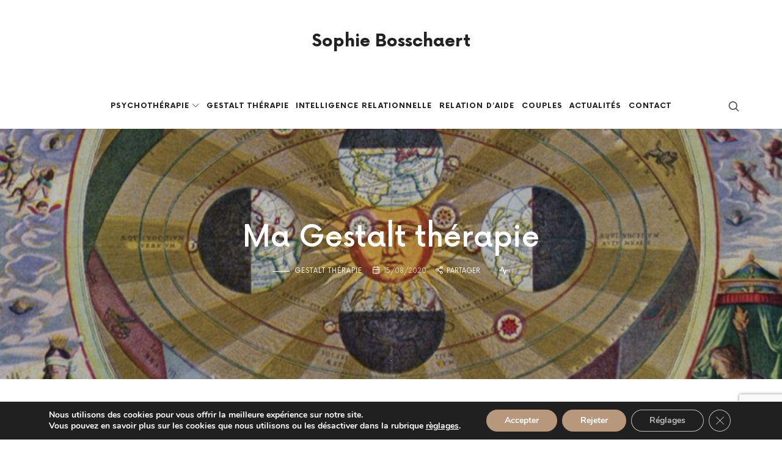

--- FILE ---
content_type: text/html; charset=UTF-8
request_url: https://tarn-albi-therapeute.com/ma-gestalt/
body_size: 25367
content:
<!doctype html>
<html lang="fr-FR" class="no-featured-area is-menu-bottom is-menu-bar is-body-full-width is-single-post-title-default is-post-title-align-center is-post-media-fixed is-blog-text-align-center is-meta-with-icons is-header-light is-header-full-width is-header-parallax-no is-menu-sticky is-menu-fixed-width is-menu-align-center is-menu-light is-submenu-dark is-submenu-align-left is-menu-uppercase is-featured-area-fixed is-slider-buttons-center-margin is-slider-buttons-rounded is-slider-buttons-dark is-slider-title-default is-slider-parallax is-slider-title-none-uppercase is-slider-more-link-show is-slider-more-link-button-style is-slider-text-align-center is-slider-v-align-center is-slider-h-align-center is-link-box-title-default is-link-box-title-transform-none is-link-box-text-align-center is-link-box-v-align-center is-link-box-parallax is-intro-align-center is-intro-text-dark is-intro-parallax-no is-more-link-button-style is-about-author-minimal is-related-posts-parallax is-related-posts-overflow is-share-links-boxed is-tagcloud-minimal is-nav-single-rounded is-nav-single-no-animated is-comments-minimal is-comments-image-rounded is-comment-form-boxed is-comment-form-border-arrow is-sidebar-right is-sidebar-sticky is-sidebar-align-left is-widget-title-align-left is-widget-line-cut is-trending-posts-default is-footer-subscribe-light is-footer-widgets-align-left is-footer-full-width is-meta-uppercase is-site-title-uppercase is-copyright-uppercase is-header-sticky-shadow-soft-shorter is-copyright-border-top is-copyright-border-light" data-title-ratio="0.5" data-link-box-title-ratio="0.5" data-generic-button-style="" data-header-bg-shape="">
<head>
	<meta charset="UTF-8">
					<meta name="viewport" content="width=device-width, initial-scale=1">
				<link rel="profile" href="http://gmpg.org/xfn/11">
	<meta name='robots' content='index, follow, max-image-preview:large, max-snippet:-1, max-video-preview:-1' />
		<style>img:is([sizes="auto" i], [sizes^="auto," i]) { contain-intrinsic-size: 3000px 1500px }</style>
		
	<!-- This site is optimized with the Yoast SEO plugin v24.5 - https://yoast.com/wordpress/plugins/seo/ -->
	<title>Ma Gestalt thérapie - Sophie Bosschaert</title>
	<meta name="description" content="Un e révalation pour moi lors de ma thérapie en Gestalt : Ego et personnalité ne sont pas la même chose. Se libérer de l&#039;Ego n&#039;est pas se perdre..." />
	<link rel="canonical" href="https://tarn-albi-therapeute.com/ma-gestalt/" />
	<meta property="og:locale" content="fr_FR" />
	<meta property="og:type" content="article" />
	<meta property="og:title" content="Ma Gestalt thérapie - Sophie Bosschaert" />
	<meta property="og:description" content="Un e révalation pour moi lors de ma thérapie en Gestalt : Ego et personnalité ne sont pas la même chose. Se libérer de l&#039;Ego n&#039;est pas se perdre..." />
	<meta property="og:url" content="https://tarn-albi-therapeute.com/ma-gestalt/" />
	<meta property="og:site_name" content="Sophie Bosschaert" />
	<meta property="article:published_time" content="2020-08-15T15:50:00+00:00" />
	<meta property="article:modified_time" content="2020-08-17T13:32:21+00:00" />
	<meta property="og:image" content="https://tarn-albi-therapeute.com/wp-content/uploads/2020/07/copernic-article-champ-gestalt.jpg" />
	<meta property="og:image:width" content="760" />
	<meta property="og:image:height" content="629" />
	<meta property="og:image:type" content="image/jpeg" />
	<meta name="author" content="Sophie Bosschaert" />
	<meta name="twitter:card" content="summary_large_image" />
	<meta name="twitter:label1" content="Écrit par" />
	<meta name="twitter:data1" content="Sophie Bosschaert" />
	<meta name="twitter:label2" content="Durée de lecture estimée" />
	<meta name="twitter:data2" content="3 minutes" />
	<script type="application/ld+json" class="yoast-schema-graph">{"@context":"https://schema.org","@graph":[{"@type":"WebPage","@id":"https://tarn-albi-therapeute.com/ma-gestalt/","url":"https://tarn-albi-therapeute.com/ma-gestalt/","name":"Ma Gestalt thérapie - Sophie Bosschaert","isPartOf":{"@id":"https://tarn-albi-therapeute.com/#website"},"primaryImageOfPage":{"@id":"https://tarn-albi-therapeute.com/ma-gestalt/#primaryimage"},"image":{"@id":"https://tarn-albi-therapeute.com/ma-gestalt/#primaryimage"},"thumbnailUrl":"https://tarn-albi-therapeute.com/wp-content/uploads/2020/07/copernic-article-champ-gestalt.jpg","datePublished":"2020-08-15T15:50:00+00:00","dateModified":"2020-08-17T13:32:21+00:00","author":{"@id":"https://tarn-albi-therapeute.com/#/schema/person/27aa5a845a6517b7b7630cb4fec0179b"},"description":"Un e révalation pour moi lors de ma thérapie en Gestalt : Ego et personnalité ne sont pas la même chose. Se libérer de l'Ego n'est pas se perdre...","breadcrumb":{"@id":"https://tarn-albi-therapeute.com/ma-gestalt/#breadcrumb"},"inLanguage":"fr-FR","potentialAction":[{"@type":"ReadAction","target":["https://tarn-albi-therapeute.com/ma-gestalt/"]}]},{"@type":"ImageObject","inLanguage":"fr-FR","@id":"https://tarn-albi-therapeute.com/ma-gestalt/#primaryimage","url":"https://tarn-albi-therapeute.com/wp-content/uploads/2020/07/copernic-article-champ-gestalt.jpg","contentUrl":"https://tarn-albi-therapeute.com/wp-content/uploads/2020/07/copernic-article-champ-gestalt.jpg","width":760,"height":629,"caption":"la gestalt thérapie"},{"@type":"BreadcrumbList","@id":"https://tarn-albi-therapeute.com/ma-gestalt/#breadcrumb","itemListElement":[{"@type":"ListItem","position":1,"name":"Accueil","item":"https://tarn-albi-therapeute.com/"},{"@type":"ListItem","position":2,"name":"Ma Gestalt thérapie"}]},{"@type":"WebSite","@id":"https://tarn-albi-therapeute.com/#website","url":"https://tarn-albi-therapeute.com/","name":"Sophie Bosschaert","description":"","potentialAction":[{"@type":"SearchAction","target":{"@type":"EntryPoint","urlTemplate":"https://tarn-albi-therapeute.com/?s={search_term_string}"},"query-input":{"@type":"PropertyValueSpecification","valueRequired":true,"valueName":"search_term_string"}}],"inLanguage":"fr-FR"},{"@type":"Person","@id":"https://tarn-albi-therapeute.com/#/schema/person/27aa5a845a6517b7b7630cb4fec0179b","name":"Sophie Bosschaert","image":{"@type":"ImageObject","inLanguage":"fr-FR","@id":"https://tarn-albi-therapeute.com/#/schema/person/image/","url":"https://secure.gravatar.com/avatar/4f3a64f6b8b63524d82244d41c01bbb8?s=96&d=mm&r=g","contentUrl":"https://secure.gravatar.com/avatar/4f3a64f6b8b63524d82244d41c01bbb8?s=96&d=mm&r=g","caption":"Sophie Bosschaert"},"url":"https://tarn-albi-therapeute.com/author/sophie-bosschaert/"}]}</script>
	<!-- / Yoast SEO plugin. -->


<link rel="alternate" type="application/rss+xml" title="Sophie Bosschaert &raquo; Flux" href="https://tarn-albi-therapeute.com/feed/" />
<script type="text/javascript">
/* <![CDATA[ */
window._wpemojiSettings = {"baseUrl":"https:\/\/s.w.org\/images\/core\/emoji\/15.0.3\/72x72\/","ext":".png","svgUrl":"https:\/\/s.w.org\/images\/core\/emoji\/15.0.3\/svg\/","svgExt":".svg","source":{"concatemoji":"https:\/\/tarn-albi-therapeute.com\/wp-includes\/js\/wp-emoji-release.min.js?ver=6.5.7"}};
/*! This file is auto-generated */
!function(i,n){var o,s,e;function c(e){try{var t={supportTests:e,timestamp:(new Date).valueOf()};sessionStorage.setItem(o,JSON.stringify(t))}catch(e){}}function p(e,t,n){e.clearRect(0,0,e.canvas.width,e.canvas.height),e.fillText(t,0,0);var t=new Uint32Array(e.getImageData(0,0,e.canvas.width,e.canvas.height).data),r=(e.clearRect(0,0,e.canvas.width,e.canvas.height),e.fillText(n,0,0),new Uint32Array(e.getImageData(0,0,e.canvas.width,e.canvas.height).data));return t.every(function(e,t){return e===r[t]})}function u(e,t,n){switch(t){case"flag":return n(e,"\ud83c\udff3\ufe0f\u200d\u26a7\ufe0f","\ud83c\udff3\ufe0f\u200b\u26a7\ufe0f")?!1:!n(e,"\ud83c\uddfa\ud83c\uddf3","\ud83c\uddfa\u200b\ud83c\uddf3")&&!n(e,"\ud83c\udff4\udb40\udc67\udb40\udc62\udb40\udc65\udb40\udc6e\udb40\udc67\udb40\udc7f","\ud83c\udff4\u200b\udb40\udc67\u200b\udb40\udc62\u200b\udb40\udc65\u200b\udb40\udc6e\u200b\udb40\udc67\u200b\udb40\udc7f");case"emoji":return!n(e,"\ud83d\udc26\u200d\u2b1b","\ud83d\udc26\u200b\u2b1b")}return!1}function f(e,t,n){var r="undefined"!=typeof WorkerGlobalScope&&self instanceof WorkerGlobalScope?new OffscreenCanvas(300,150):i.createElement("canvas"),a=r.getContext("2d",{willReadFrequently:!0}),o=(a.textBaseline="top",a.font="600 32px Arial",{});return e.forEach(function(e){o[e]=t(a,e,n)}),o}function t(e){var t=i.createElement("script");t.src=e,t.defer=!0,i.head.appendChild(t)}"undefined"!=typeof Promise&&(o="wpEmojiSettingsSupports",s=["flag","emoji"],n.supports={everything:!0,everythingExceptFlag:!0},e=new Promise(function(e){i.addEventListener("DOMContentLoaded",e,{once:!0})}),new Promise(function(t){var n=function(){try{var e=JSON.parse(sessionStorage.getItem(o));if("object"==typeof e&&"number"==typeof e.timestamp&&(new Date).valueOf()<e.timestamp+604800&&"object"==typeof e.supportTests)return e.supportTests}catch(e){}return null}();if(!n){if("undefined"!=typeof Worker&&"undefined"!=typeof OffscreenCanvas&&"undefined"!=typeof URL&&URL.createObjectURL&&"undefined"!=typeof Blob)try{var e="postMessage("+f.toString()+"("+[JSON.stringify(s),u.toString(),p.toString()].join(",")+"));",r=new Blob([e],{type:"text/javascript"}),a=new Worker(URL.createObjectURL(r),{name:"wpTestEmojiSupports"});return void(a.onmessage=function(e){c(n=e.data),a.terminate(),t(n)})}catch(e){}c(n=f(s,u,p))}t(n)}).then(function(e){for(var t in e)n.supports[t]=e[t],n.supports.everything=n.supports.everything&&n.supports[t],"flag"!==t&&(n.supports.everythingExceptFlag=n.supports.everythingExceptFlag&&n.supports[t]);n.supports.everythingExceptFlag=n.supports.everythingExceptFlag&&!n.supports.flag,n.DOMReady=!1,n.readyCallback=function(){n.DOMReady=!0}}).then(function(){return e}).then(function(){var e;n.supports.everything||(n.readyCallback(),(e=n.source||{}).concatemoji?t(e.concatemoji):e.wpemoji&&e.twemoji&&(t(e.twemoji),t(e.wpemoji)))}))}((window,document),window._wpemojiSettings);
/* ]]> */
</script>
<link rel='stylesheet' id='selection-sharer-css' href='https://tarn-albi-therapeute.com/wp-content/plugins/selection-sharer/css/selection-sharer.css?ver=0.1' type='text/css' media='all' />
<style id='wp-emoji-styles-inline-css' type='text/css'>

	img.wp-smiley, img.emoji {
		display: inline !important;
		border: none !important;
		box-shadow: none !important;
		height: 1em !important;
		width: 1em !important;
		margin: 0 0.07em !important;
		vertical-align: -0.1em !important;
		background: none !important;
		padding: 0 !important;
	}
</style>
<link rel='stylesheet' id='wp-block-library-css' href='https://tarn-albi-therapeute.com/wp-includes/css/dist/block-library/style.min.css?ver=6.5.7' type='text/css' media='all' />
<link rel='stylesheet' id='iconpress-gtb-block-style-css-css' href='https://tarn-albi-therapeute.com/wp-content/plugins/iconpress-lite/lib/integrations/gutenberg/dist/blocks.style.build.css?ver=6.5.7' type='text/css' media='all' />
<style id='classic-theme-styles-inline-css' type='text/css'>
/*! This file is auto-generated */
.wp-block-button__link{color:#fff;background-color:#32373c;border-radius:9999px;box-shadow:none;text-decoration:none;padding:calc(.667em + 2px) calc(1.333em + 2px);font-size:1.125em}.wp-block-file__button{background:#32373c;color:#fff;text-decoration:none}
</style>
<style id='global-styles-inline-css' type='text/css'>
body{--wp--preset--color--black: #000000;--wp--preset--color--cyan-bluish-gray: #abb8c3;--wp--preset--color--white: #FFFFFF;--wp--preset--color--pale-pink: #f78da7;--wp--preset--color--vivid-red: #cf2e2e;--wp--preset--color--luminous-vivid-orange: #ff6900;--wp--preset--color--luminous-vivid-amber: #fcb900;--wp--preset--color--light-green-cyan: #7bdcb5;--wp--preset--color--vivid-green-cyan: #00d084;--wp--preset--color--pale-cyan-blue: #8ed1fc;--wp--preset--color--vivid-cyan-blue: #0693e3;--wp--preset--color--vivid-purple: #9b51e0;--wp--preset--color--dore: #b7987c;--wp--preset--color--grey: #878A95;--wp--preset--color--ui: #232634;--wp--preset--color--ui-dark: #2F3344;--wp--preset--color--ui-light: #575D74;--wp--preset--gradient--vivid-cyan-blue-to-vivid-purple: linear-gradient(135deg,rgba(6,147,227,1) 0%,rgb(155,81,224) 100%);--wp--preset--gradient--light-green-cyan-to-vivid-green-cyan: linear-gradient(135deg,rgb(122,220,180) 0%,rgb(0,208,130) 100%);--wp--preset--gradient--luminous-vivid-amber-to-luminous-vivid-orange: linear-gradient(135deg,rgba(252,185,0,1) 0%,rgba(255,105,0,1) 100%);--wp--preset--gradient--luminous-vivid-orange-to-vivid-red: linear-gradient(135deg,rgba(255,105,0,1) 0%,rgb(207,46,46) 100%);--wp--preset--gradient--very-light-gray-to-cyan-bluish-gray: linear-gradient(135deg,rgb(238,238,238) 0%,rgb(169,184,195) 100%);--wp--preset--gradient--cool-to-warm-spectrum: linear-gradient(135deg,rgb(74,234,220) 0%,rgb(151,120,209) 20%,rgb(207,42,186) 40%,rgb(238,44,130) 60%,rgb(251,105,98) 80%,rgb(254,248,76) 100%);--wp--preset--gradient--blush-light-purple: linear-gradient(135deg,rgb(255,206,236) 0%,rgb(152,150,240) 100%);--wp--preset--gradient--blush-bordeaux: linear-gradient(135deg,rgb(254,205,165) 0%,rgb(254,45,45) 50%,rgb(107,0,62) 100%);--wp--preset--gradient--luminous-dusk: linear-gradient(135deg,rgb(255,203,112) 0%,rgb(199,81,192) 50%,rgb(65,88,208) 100%);--wp--preset--gradient--pale-ocean: linear-gradient(135deg,rgb(255,245,203) 0%,rgb(182,227,212) 50%,rgb(51,167,181) 100%);--wp--preset--gradient--electric-grass: linear-gradient(135deg,rgb(202,248,128) 0%,rgb(113,206,126) 100%);--wp--preset--gradient--midnight: linear-gradient(135deg,rgb(2,3,129) 0%,rgb(40,116,252) 100%);--wp--preset--font-size--small: 13px;--wp--preset--font-size--medium: 20px;--wp--preset--font-size--large: 36px;--wp--preset--font-size--x-large: 42px;--wp--preset--spacing--20: 0.44rem;--wp--preset--spacing--30: 0.67rem;--wp--preset--spacing--40: 1rem;--wp--preset--spacing--50: 1.5rem;--wp--preset--spacing--60: 2.25rem;--wp--preset--spacing--70: 3.38rem;--wp--preset--spacing--80: 5.06rem;--wp--preset--shadow--natural: 6px 6px 9px rgba(0, 0, 0, 0.2);--wp--preset--shadow--deep: 12px 12px 50px rgba(0, 0, 0, 0.4);--wp--preset--shadow--sharp: 6px 6px 0px rgba(0, 0, 0, 0.2);--wp--preset--shadow--outlined: 6px 6px 0px -3px rgba(255, 255, 255, 1), 6px 6px rgba(0, 0, 0, 1);--wp--preset--shadow--crisp: 6px 6px 0px rgba(0, 0, 0, 1);}:where(.is-layout-flex){gap: 0.5em;}:where(.is-layout-grid){gap: 0.5em;}body .is-layout-flex{display: flex;}body .is-layout-flex{flex-wrap: wrap;align-items: center;}body .is-layout-flex > *{margin: 0;}body .is-layout-grid{display: grid;}body .is-layout-grid > *{margin: 0;}:where(.wp-block-columns.is-layout-flex){gap: 2em;}:where(.wp-block-columns.is-layout-grid){gap: 2em;}:where(.wp-block-post-template.is-layout-flex){gap: 1.25em;}:where(.wp-block-post-template.is-layout-grid){gap: 1.25em;}.has-black-color{color: var(--wp--preset--color--black) !important;}.has-cyan-bluish-gray-color{color: var(--wp--preset--color--cyan-bluish-gray) !important;}.has-white-color{color: var(--wp--preset--color--white) !important;}.has-pale-pink-color{color: var(--wp--preset--color--pale-pink) !important;}.has-vivid-red-color{color: var(--wp--preset--color--vivid-red) !important;}.has-luminous-vivid-orange-color{color: var(--wp--preset--color--luminous-vivid-orange) !important;}.has-luminous-vivid-amber-color{color: var(--wp--preset--color--luminous-vivid-amber) !important;}.has-light-green-cyan-color{color: var(--wp--preset--color--light-green-cyan) !important;}.has-vivid-green-cyan-color{color: var(--wp--preset--color--vivid-green-cyan) !important;}.has-pale-cyan-blue-color{color: var(--wp--preset--color--pale-cyan-blue) !important;}.has-vivid-cyan-blue-color{color: var(--wp--preset--color--vivid-cyan-blue) !important;}.has-vivid-purple-color{color: var(--wp--preset--color--vivid-purple) !important;}.has-black-background-color{background-color: var(--wp--preset--color--black) !important;}.has-cyan-bluish-gray-background-color{background-color: var(--wp--preset--color--cyan-bluish-gray) !important;}.has-white-background-color{background-color: var(--wp--preset--color--white) !important;}.has-pale-pink-background-color{background-color: var(--wp--preset--color--pale-pink) !important;}.has-vivid-red-background-color{background-color: var(--wp--preset--color--vivid-red) !important;}.has-luminous-vivid-orange-background-color{background-color: var(--wp--preset--color--luminous-vivid-orange) !important;}.has-luminous-vivid-amber-background-color{background-color: var(--wp--preset--color--luminous-vivid-amber) !important;}.has-light-green-cyan-background-color{background-color: var(--wp--preset--color--light-green-cyan) !important;}.has-vivid-green-cyan-background-color{background-color: var(--wp--preset--color--vivid-green-cyan) !important;}.has-pale-cyan-blue-background-color{background-color: var(--wp--preset--color--pale-cyan-blue) !important;}.has-vivid-cyan-blue-background-color{background-color: var(--wp--preset--color--vivid-cyan-blue) !important;}.has-vivid-purple-background-color{background-color: var(--wp--preset--color--vivid-purple) !important;}.has-black-border-color{border-color: var(--wp--preset--color--black) !important;}.has-cyan-bluish-gray-border-color{border-color: var(--wp--preset--color--cyan-bluish-gray) !important;}.has-white-border-color{border-color: var(--wp--preset--color--white) !important;}.has-pale-pink-border-color{border-color: var(--wp--preset--color--pale-pink) !important;}.has-vivid-red-border-color{border-color: var(--wp--preset--color--vivid-red) !important;}.has-luminous-vivid-orange-border-color{border-color: var(--wp--preset--color--luminous-vivid-orange) !important;}.has-luminous-vivid-amber-border-color{border-color: var(--wp--preset--color--luminous-vivid-amber) !important;}.has-light-green-cyan-border-color{border-color: var(--wp--preset--color--light-green-cyan) !important;}.has-vivid-green-cyan-border-color{border-color: var(--wp--preset--color--vivid-green-cyan) !important;}.has-pale-cyan-blue-border-color{border-color: var(--wp--preset--color--pale-cyan-blue) !important;}.has-vivid-cyan-blue-border-color{border-color: var(--wp--preset--color--vivid-cyan-blue) !important;}.has-vivid-purple-border-color{border-color: var(--wp--preset--color--vivid-purple) !important;}.has-vivid-cyan-blue-to-vivid-purple-gradient-background{background: var(--wp--preset--gradient--vivid-cyan-blue-to-vivid-purple) !important;}.has-light-green-cyan-to-vivid-green-cyan-gradient-background{background: var(--wp--preset--gradient--light-green-cyan-to-vivid-green-cyan) !important;}.has-luminous-vivid-amber-to-luminous-vivid-orange-gradient-background{background: var(--wp--preset--gradient--luminous-vivid-amber-to-luminous-vivid-orange) !important;}.has-luminous-vivid-orange-to-vivid-red-gradient-background{background: var(--wp--preset--gradient--luminous-vivid-orange-to-vivid-red) !important;}.has-very-light-gray-to-cyan-bluish-gray-gradient-background{background: var(--wp--preset--gradient--very-light-gray-to-cyan-bluish-gray) !important;}.has-cool-to-warm-spectrum-gradient-background{background: var(--wp--preset--gradient--cool-to-warm-spectrum) !important;}.has-blush-light-purple-gradient-background{background: var(--wp--preset--gradient--blush-light-purple) !important;}.has-blush-bordeaux-gradient-background{background: var(--wp--preset--gradient--blush-bordeaux) !important;}.has-luminous-dusk-gradient-background{background: var(--wp--preset--gradient--luminous-dusk) !important;}.has-pale-ocean-gradient-background{background: var(--wp--preset--gradient--pale-ocean) !important;}.has-electric-grass-gradient-background{background: var(--wp--preset--gradient--electric-grass) !important;}.has-midnight-gradient-background{background: var(--wp--preset--gradient--midnight) !important;}.has-small-font-size{font-size: var(--wp--preset--font-size--small) !important;}.has-medium-font-size{font-size: var(--wp--preset--font-size--medium) !important;}.has-large-font-size{font-size: var(--wp--preset--font-size--large) !important;}.has-x-large-font-size{font-size: var(--wp--preset--font-size--x-large) !important;}
.wp-block-navigation a:where(:not(.wp-element-button)){color: inherit;}
:where(.wp-block-post-template.is-layout-flex){gap: 1.25em;}:where(.wp-block-post-template.is-layout-grid){gap: 1.25em;}
:where(.wp-block-columns.is-layout-flex){gap: 2em;}:where(.wp-block-columns.is-layout-grid){gap: 2em;}
.wp-block-pullquote{font-size: 1.5em;line-height: 1.6;}
</style>
<link rel='stylesheet' id='contact-form-7-css' href='https://tarn-albi-therapeute.com/wp-content/plugins/contact-form-7/includes/css/styles.css?ver=5.9.8' type='text/css' media='all' />
<link rel='stylesheet' id='iconpress-css-css' href='https://tarn-albi-therapeute.com/wp-content/plugins/iconpress-lite/assets/css/iconpress.css?ver=1.4.9' type='text/css' media='all' />
<link rel='stylesheet' id='iconpress-panel-css-css' href='https://tarn-albi-therapeute.com/wp-content/plugins/iconpress-lite/assets/css/panel.css?ver=1.4.9' type='text/css' media='all' />
<link rel='stylesheet' id='fontello-css' href='https://tarn-albi-therapeute.com/wp-content/plugins/pixelwars-core/themes/global/css/fonts/fontello/css/fontello.css' type='text/css' media='all' />
<link rel='stylesheet' id='pixelwars-core-shortcodes-css' href='https://tarn-albi-therapeute.com/wp-content/plugins/pixelwars-core/themes/global/css/shortcodes.css' type='text/css' media='all' />
<link rel='stylesheet' id='efor-font-now-css' href='https://tarn-albi-therapeute.com/wp-content/themes/efor/css/fonts/now/stylesheet.css?ver=6.5.7' type='text/css' media='all' />
<link rel='stylesheet' id='normalize-css' href='https://tarn-albi-therapeute.com/wp-content/themes/efor/css/normalize.css?ver=6.5.7' type='text/css' media='all' />
<link rel='stylesheet' id='bootstrap-css' href='https://tarn-albi-therapeute.com/wp-content/themes/efor/css/bootstrap.css?ver=6.5.7' type='text/css' media='all' />
<link rel='stylesheet' id='fluidbox-css' href='https://tarn-albi-therapeute.com/wp-content/themes/efor/js/fluidbox/fluidbox.css?ver=6.5.7' type='text/css' media='all' />
<link rel='stylesheet' id='magnific-popup-css' href='https://tarn-albi-therapeute.com/wp-content/themes/efor/js/jquery.magnific-popup/magnific-popup.css?ver=6.5.7' type='text/css' media='all' />
<link rel='stylesheet' id='owl-carousel-css' href='https://tarn-albi-therapeute.com/wp-content/themes/efor/js/owl-carousel/owl.carousel.css?ver=6.5.7' type='text/css' media='all' />
<link rel='stylesheet' id='efor-main-css' href='https://tarn-albi-therapeute.com/wp-content/themes/efor/css/main.css?ver=6.5.7' type='text/css' media='all' />
<link rel='stylesheet' id='efor-768-css' href='https://tarn-albi-therapeute.com/wp-content/themes/efor/css/768.css?ver=6.5.7' type='text/css' media='all' />
<link rel='stylesheet' id='efor-992-css' href='https://tarn-albi-therapeute.com/wp-content/themes/efor/css/992.css?ver=6.5.7' type='text/css' media='all' />
<link rel='stylesheet' id='efor-efor-css' href='https://tarn-albi-therapeute.com/wp-content/themes/efor/css/efor.css?ver=6.5.7' type='text/css' media='all' />
<link rel='stylesheet' id='efor-style-css' href='https://tarn-albi-therapeute.com/wp-content/themes/efor/style.css?ver=6.5.7' type='text/css' media='all' />
<style id='efor-style-inline-css' type='text/css'>
.site-title { font-family: 'Now', sans-serif; }

.nav-menu, .entry-meta, .owl-nav, label, .page-links, .navigation, .entry-title i, .site-info, .filters { font-family: 'Now', sans-serif; }

.widget-title { font-family: 'Now', sans-serif; }

h1, .entry-title, .footer-subscribe h3, .widget_categories ul li, .widget_recent_entries ul li a, .widget_pages ul li, .widget_nav_menu ul li, .widget_archive ul li, .widget_most_recommended_posts ul li a, .widget_calendar table caption, .tptn_title, .nav-single a, .widget_recent_comments ul li, .widget_product_categories ul li, .widget_meta ul li, .widget_rss ul a.rsswidget { font-family: 'Now', sans-serif; }

h2, h3, h4, h5, h6, blockquote, .tab-titles { font-family: 'Now', sans-serif; }

.slider-box .entry-title { font-family: 'Now', sans-serif; }

.link-box .entry-title { font-family: 'Now', sans-serif; }

@media screen and (min-width: 992px) { html { font-size: 15px; } }

@media screen and (min-width: 992px) { .nav-menu > ul { font-size: 12px; } }

@media screen and (min-width: 992px) { .blog-stream .entry-content { font-size: 16px; } }

.widget-title { font-size: 13px; }

.site-title { font-weight: 700; }

h1, .entry-title, .footer-subscribe h3 { font-weight: 500; }

.slider-box .entry-title { font-weight: 700; }

.widget-title { font-weight: 700; }

@media screen and (min-width: 992px) { .nav-menu > ul { font-weight: 700; } }

@media screen and (min-width: 992px) { .nav-menu ul ul { font-weight: 700; } }

.link-box .entry-title { font-weight: 700; }

@media screen and (min-width: 992px) { .nav-menu ul ul { letter-spacing: 0px; } }

.widget-title { letter-spacing: 3px; }

.header-wrap:after { bottom: -1px; }

.layout-medium, .is-header-row .header-wrap-inner, .is-header-small .header-wrap-inner, .is-menu-bar.is-menu-fixed-bg .menu-wrap, .is-header-fixed-width .header-wrap, .is-header-fixed-width.is-menu-bar .site-navigation, .is-header-float-box:not(.is-header-float-box-menu) .site-header:not(.clone) .header-wrap, .is-header-float-box.is-menu-bar .site-header:not(.clone) .site-navigation:not(.clone), .is-body-boxed .site, .is-body-boxed .header-wrap, .is-body-boxed.is-menu-bar .site-navigation, .is-body-boxed:not(.is-menu-bar) .site-header, .is-middle-boxed .site-main, .intro-content, .is-footer-boxed .site-footer, .is-content-boxed .site-main .layout-fixed, .top-bar .top-bar-wrap, .is-top-bar-fixed .top-bar, .is-top-bar-fixed-bg .top-bar, .is-menu-bottom.is-menu-bottom-overflow .site-header:not(.clone) .site-navigation:not(.clone) .menu-wrap, .site-branding-wrap, .is-header-border-fixed .header-wrap:after, .is-header-border-fixed .menu-wrap:after, html .tutor-container { max-width: 1140px; }

@media screen and (min-width: 992px) {

.is-header-small .header-wrap, .is-menu-bar .nav-menu > ul > li, .is-header-vertical .nav-menu > ul > li { line-height: 75px; }

.is-header-small .site-branding { max-height: 75px; }

}

@media screen and (min-width: 992px) {

.is-header-small.is-header-smaller .site-header.clone .header-wrap, .is-header-row.is-header-smaller .site-header.clone .nav-menu > ul > li, .is-menu-bar.is-header-smaller .site-navigation.clone .nav-menu > ul > li, .is-menu-bar.is-header-smaller .site-header.clone .site-navigation .nav-menu > ul > li { line-height: 60px; }

.is-header-small.is-header-smaller .site-header.clone .site-branding { max-height: 60px; }

}

.header-wrap:after { opacity: 0.08; }

.site-header .menu-wrap { background-color: #ffffff; }

html.is-menu-bottom .site-header .header-bg-shape { color: #ffffff; }

@media screen and (min-width: 992px) { .nav-menu > ul > li.current-menu-item > a { color: #b7987c !important; } }

@media screen and (min-width: 992px) { .nav-menu li.current-menu-item > a .link-text:before { background-color: #ddd7cc !important; border-color: #ddd7cc !important; } }

@media screen and (min-width: 992px) { html .nav-menu > ul > li > a:hover, .nav-menu > ul > li.has-submenu:hover > a { color: #b79f8a; } }

.site .footer-subscribe { background: #ffffff; }

.top-bar, .top-bar select option { background-color: #171717; }

.header-wrap:after { color: #222222; }

.is-menu-bar .menu-wrap:after { color: #222222; }
</style>
<link rel='stylesheet' id='elementor-icons-css' href='https://tarn-albi-therapeute.com/wp-content/plugins/elementor/assets/lib/eicons/css/elementor-icons.min.css?ver=5.14.0' type='text/css' media='all' />
<link rel='stylesheet' id='elementor-frontend-legacy-css' href='https://tarn-albi-therapeute.com/wp-content/plugins/elementor/assets/css/frontend-legacy.min.css?ver=3.5.6' type='text/css' media='all' />
<link rel='stylesheet' id='elementor-frontend-css' href='https://tarn-albi-therapeute.com/wp-content/plugins/elementor/assets/css/frontend.min.css?ver=3.5.6' type='text/css' media='all' />
<link rel='stylesheet' id='elementor-post-3013-css' href='https://tarn-albi-therapeute.com/wp-content/uploads/elementor/css/post-3013.css?ver=1762246138' type='text/css' media='all' />
<link rel='stylesheet' id='elementor-pro-css' href='https://tarn-albi-therapeute.com/wp-content/plugins/elementor-pro/assets/css/frontend.min.css?ver=3.5.2' type='text/css' media='all' />
<link rel='stylesheet' id='iconpress-integrations-frontend-css-css' href='https://tarn-albi-therapeute.com/wp-content/plugins/iconpress-lite/lib/integrations/common/styles.css?ver=1.4.9' type='text/css' media='all' />
<link rel='stylesheet' id='font-awesome-5-all-css' href='https://tarn-albi-therapeute.com/wp-content/plugins/elementor/assets/lib/font-awesome/css/all.min.css?ver=3.5.6' type='text/css' media='all' />
<link rel='stylesheet' id='font-awesome-4-shim-css' href='https://tarn-albi-therapeute.com/wp-content/plugins/elementor/assets/lib/font-awesome/css/v4-shims.min.css?ver=3.5.6' type='text/css' media='all' />
<link rel='stylesheet' id='elementor-post-3134-css' href='https://tarn-albi-therapeute.com/wp-content/uploads/elementor/css/post-3134.css?ver=1762250317' type='text/css' media='all' />
<link rel='stylesheet' id='moove_gdpr_frontend-css' href='https://tarn-albi-therapeute.com/wp-content/plugins/gdpr-cookie-compliance/dist/styles/gdpr-main.css?ver=5.0.11' type='text/css' media='all' />
<style id='moove_gdpr_frontend-inline-css' type='text/css'>
#moove_gdpr_cookie_modal,#moove_gdpr_cookie_info_bar,.gdpr_cookie_settings_shortcode_content{font-family:&#039;Nunito&#039;,sans-serif}#moove_gdpr_save_popup_settings_button{background-color:#373737;color:#fff}#moove_gdpr_save_popup_settings_button:hover{background-color:#000}#moove_gdpr_cookie_info_bar .moove-gdpr-info-bar-container .moove-gdpr-info-bar-content a.mgbutton,#moove_gdpr_cookie_info_bar .moove-gdpr-info-bar-container .moove-gdpr-info-bar-content button.mgbutton{background-color:#b7987c}#moove_gdpr_cookie_modal .moove-gdpr-modal-content .moove-gdpr-modal-footer-content .moove-gdpr-button-holder a.mgbutton,#moove_gdpr_cookie_modal .moove-gdpr-modal-content .moove-gdpr-modal-footer-content .moove-gdpr-button-holder button.mgbutton,.gdpr_cookie_settings_shortcode_content .gdpr-shr-button.button-green{background-color:#b7987c;border-color:#b7987c}#moove_gdpr_cookie_modal .moove-gdpr-modal-content .moove-gdpr-modal-footer-content .moove-gdpr-button-holder a.mgbutton:hover,#moove_gdpr_cookie_modal .moove-gdpr-modal-content .moove-gdpr-modal-footer-content .moove-gdpr-button-holder button.mgbutton:hover,.gdpr_cookie_settings_shortcode_content .gdpr-shr-button.button-green:hover{background-color:#fff;color:#b7987c}#moove_gdpr_cookie_modal .moove-gdpr-modal-content .moove-gdpr-modal-close i,#moove_gdpr_cookie_modal .moove-gdpr-modal-content .moove-gdpr-modal-close span.gdpr-icon{background-color:#b7987c;border:1px solid #b7987c}#moove_gdpr_cookie_info_bar span.moove-gdpr-infobar-allow-all.focus-g,#moove_gdpr_cookie_info_bar span.moove-gdpr-infobar-allow-all:focus,#moove_gdpr_cookie_info_bar button.moove-gdpr-infobar-allow-all.focus-g,#moove_gdpr_cookie_info_bar button.moove-gdpr-infobar-allow-all:focus,#moove_gdpr_cookie_info_bar span.moove-gdpr-infobar-reject-btn.focus-g,#moove_gdpr_cookie_info_bar span.moove-gdpr-infobar-reject-btn:focus,#moove_gdpr_cookie_info_bar button.moove-gdpr-infobar-reject-btn.focus-g,#moove_gdpr_cookie_info_bar button.moove-gdpr-infobar-reject-btn:focus,#moove_gdpr_cookie_info_bar span.change-settings-button.focus-g,#moove_gdpr_cookie_info_bar span.change-settings-button:focus,#moove_gdpr_cookie_info_bar button.change-settings-button.focus-g,#moove_gdpr_cookie_info_bar button.change-settings-button:focus{-webkit-box-shadow:0 0 1px 3px #b7987c;-moz-box-shadow:0 0 1px 3px #b7987c;box-shadow:0 0 1px 3px #b7987c}#moove_gdpr_cookie_modal .moove-gdpr-modal-content .moove-gdpr-modal-close i:hover,#moove_gdpr_cookie_modal .moove-gdpr-modal-content .moove-gdpr-modal-close span.gdpr-icon:hover,#moove_gdpr_cookie_info_bar span[data-href]>u.change-settings-button{color:#b7987c}#moove_gdpr_cookie_modal .moove-gdpr-modal-content .moove-gdpr-modal-left-content #moove-gdpr-menu li.menu-item-selected a span.gdpr-icon,#moove_gdpr_cookie_modal .moove-gdpr-modal-content .moove-gdpr-modal-left-content #moove-gdpr-menu li.menu-item-selected button span.gdpr-icon{color:inherit}#moove_gdpr_cookie_modal .moove-gdpr-modal-content .moove-gdpr-modal-left-content #moove-gdpr-menu li a span.gdpr-icon,#moove_gdpr_cookie_modal .moove-gdpr-modal-content .moove-gdpr-modal-left-content #moove-gdpr-menu li button span.gdpr-icon{color:inherit}#moove_gdpr_cookie_modal .gdpr-acc-link{line-height:0;font-size:0;color:transparent;position:absolute}#moove_gdpr_cookie_modal .moove-gdpr-modal-content .moove-gdpr-modal-close:hover i,#moove_gdpr_cookie_modal .moove-gdpr-modal-content .moove-gdpr-modal-left-content #moove-gdpr-menu li a,#moove_gdpr_cookie_modal .moove-gdpr-modal-content .moove-gdpr-modal-left-content #moove-gdpr-menu li button,#moove_gdpr_cookie_modal .moove-gdpr-modal-content .moove-gdpr-modal-left-content #moove-gdpr-menu li button i,#moove_gdpr_cookie_modal .moove-gdpr-modal-content .moove-gdpr-modal-left-content #moove-gdpr-menu li a i,#moove_gdpr_cookie_modal .moove-gdpr-modal-content .moove-gdpr-tab-main .moove-gdpr-tab-main-content a:hover,#moove_gdpr_cookie_info_bar.moove-gdpr-dark-scheme .moove-gdpr-info-bar-container .moove-gdpr-info-bar-content a.mgbutton:hover,#moove_gdpr_cookie_info_bar.moove-gdpr-dark-scheme .moove-gdpr-info-bar-container .moove-gdpr-info-bar-content button.mgbutton:hover,#moove_gdpr_cookie_info_bar.moove-gdpr-dark-scheme .moove-gdpr-info-bar-container .moove-gdpr-info-bar-content a:hover,#moove_gdpr_cookie_info_bar.moove-gdpr-dark-scheme .moove-gdpr-info-bar-container .moove-gdpr-info-bar-content button:hover,#moove_gdpr_cookie_info_bar.moove-gdpr-dark-scheme .moove-gdpr-info-bar-container .moove-gdpr-info-bar-content span.change-settings-button:hover,#moove_gdpr_cookie_info_bar.moove-gdpr-dark-scheme .moove-gdpr-info-bar-container .moove-gdpr-info-bar-content button.change-settings-button:hover,#moove_gdpr_cookie_info_bar.moove-gdpr-dark-scheme .moove-gdpr-info-bar-container .moove-gdpr-info-bar-content u.change-settings-button:hover,#moove_gdpr_cookie_info_bar span[data-href]>u.change-settings-button,#moove_gdpr_cookie_info_bar.moove-gdpr-dark-scheme .moove-gdpr-info-bar-container .moove-gdpr-info-bar-content a.mgbutton.focus-g,#moove_gdpr_cookie_info_bar.moove-gdpr-dark-scheme .moove-gdpr-info-bar-container .moove-gdpr-info-bar-content button.mgbutton.focus-g,#moove_gdpr_cookie_info_bar.moove-gdpr-dark-scheme .moove-gdpr-info-bar-container .moove-gdpr-info-bar-content a.focus-g,#moove_gdpr_cookie_info_bar.moove-gdpr-dark-scheme .moove-gdpr-info-bar-container .moove-gdpr-info-bar-content button.focus-g,#moove_gdpr_cookie_info_bar.moove-gdpr-dark-scheme .moove-gdpr-info-bar-container .moove-gdpr-info-bar-content a.mgbutton:focus,#moove_gdpr_cookie_info_bar.moove-gdpr-dark-scheme .moove-gdpr-info-bar-container .moove-gdpr-info-bar-content button.mgbutton:focus,#moove_gdpr_cookie_info_bar.moove-gdpr-dark-scheme .moove-gdpr-info-bar-container .moove-gdpr-info-bar-content a:focus,#moove_gdpr_cookie_info_bar.moove-gdpr-dark-scheme .moove-gdpr-info-bar-container .moove-gdpr-info-bar-content button:focus,#moove_gdpr_cookie_info_bar.moove-gdpr-dark-scheme .moove-gdpr-info-bar-container .moove-gdpr-info-bar-content span.change-settings-button.focus-g,span.change-settings-button:focus,button.change-settings-button.focus-g,button.change-settings-button:focus,#moove_gdpr_cookie_info_bar.moove-gdpr-dark-scheme .moove-gdpr-info-bar-container .moove-gdpr-info-bar-content u.change-settings-button.focus-g,#moove_gdpr_cookie_info_bar.moove-gdpr-dark-scheme .moove-gdpr-info-bar-container .moove-gdpr-info-bar-content u.change-settings-button:focus{color:#b7987c}#moove_gdpr_cookie_modal .moove-gdpr-branding.focus-g span,#moove_gdpr_cookie_modal .moove-gdpr-modal-content .moove-gdpr-tab-main a.focus-g,#moove_gdpr_cookie_modal .moove-gdpr-modal-content .moove-gdpr-tab-main .gdpr-cd-details-toggle.focus-g{color:#b7987c}#moove_gdpr_cookie_modal.gdpr_lightbox-hide{display:none}
</style>
<link rel='stylesheet' id='google-fonts-1-css' href='https://fonts.googleapis.com/css?family=Roboto%3A100%2C100italic%2C200%2C200italic%2C300%2C300italic%2C400%2C400italic%2C500%2C500italic%2C600%2C600italic%2C700%2C700italic%2C800%2C800italic%2C900%2C900italic%7CRoboto+Slab%3A100%2C100italic%2C200%2C200italic%2C300%2C300italic%2C400%2C400italic%2C500%2C500italic%2C600%2C600italic%2C700%2C700italic%2C800%2C800italic%2C900%2C900italic&#038;display=auto&#038;ver=6.5.7' type='text/css' media='all' />
<link rel='stylesheet' id='elementor-icons-shared-0-css' href='https://tarn-albi-therapeute.com/wp-content/plugins/elementor/assets/lib/font-awesome/css/fontawesome.min.css?ver=5.15.3' type='text/css' media='all' />
<link rel='stylesheet' id='elementor-icons-fa-solid-css' href='https://tarn-albi-therapeute.com/wp-content/plugins/elementor/assets/lib/font-awesome/css/solid.min.css?ver=5.15.3' type='text/css' media='all' />
<script type="text/javascript" src="https://tarn-albi-therapeute.com/wp-includes/js/jquery/jquery.min.js?ver=3.7.1" id="jquery-core-js"></script>
<script type="text/javascript" src="https://tarn-albi-therapeute.com/wp-includes/js/jquery/jquery-migrate.min.js?ver=3.4.1" id="jquery-migrate-js"></script>
<script type="text/javascript" src="https://tarn-albi-therapeute.com/wp-includes/js/underscore.min.js?ver=1.13.4" id="underscore-js"></script>
<script type="text/javascript" src="https://tarn-albi-therapeute.com/wp-content/plugins/iconpress-lite/lib/integrations/common/scripts.js?ver=1" id="iconpress-integrations-frontend-js-js"></script>
<script type="text/javascript" src="https://tarn-albi-therapeute.com/wp-content/plugins/elementor/assets/lib/font-awesome/js/v4-shims.min.js?ver=3.5.6" id="font-awesome-4-shim-js"></script>
<link rel="https://api.w.org/" href="https://tarn-albi-therapeute.com/wp-json/" /><link rel="alternate" type="application/json" href="https://tarn-albi-therapeute.com/wp-json/wp/v2/posts/3134" /><link rel="EditURI" type="application/rsd+xml" title="RSD" href="https://tarn-albi-therapeute.com/xmlrpc.php?rsd" />
<meta name="generator" content="WordPress 6.5.7" />
<link rel='shortlink' href='https://tarn-albi-therapeute.com/?p=3134' />
<link rel="alternate" type="application/json+oembed" href="https://tarn-albi-therapeute.com/wp-json/oembed/1.0/embed?url=https%3A%2F%2Ftarn-albi-therapeute.com%2Fma-gestalt%2F" />
<link rel="alternate" type="text/xml+oembed" href="https://tarn-albi-therapeute.com/wp-json/oembed/1.0/embed?url=https%3A%2F%2Ftarn-albi-therapeute.com%2Fma-gestalt%2F&#038;format=xml" />

		<!-- GA Google Analytics @ https://m0n.co/ga -->
		<script async src="https://www.googletagmanager.com/gtag/js?id=UA-177530255-1"></script>
		<script>
			window.dataLayer = window.dataLayer || [];
			function gtag(){dataLayer.push(arguments);}
			gtag('js', new Date());
			gtag('config', 'UA-177530255-1');
		</script>

	
        <script type="text/javascript">
            var jQueryMigrateHelperHasSentDowngrade = false;

			window.onerror = function( msg, url, line, col, error ) {
				// Break out early, do not processing if a downgrade reqeust was already sent.
				if ( jQueryMigrateHelperHasSentDowngrade ) {
					return true;
                }

				var xhr = new XMLHttpRequest();
				var nonce = '94cd135387';
				var jQueryFunctions = [
					'andSelf',
					'browser',
					'live',
					'boxModel',
					'support.boxModel',
					'size',
					'swap',
					'clean',
					'sub',
                ];
				var match_pattern = /\)\.(.+?) is not a function/;
                var erroredFunction = msg.match( match_pattern );

                // If there was no matching functions, do not try to downgrade.
                if ( null === erroredFunction || typeof erroredFunction !== 'object' || typeof erroredFunction[1] === "undefined" || -1 === jQueryFunctions.indexOf( erroredFunction[1] ) ) {
                    return true;
                }

                // Set that we've now attempted a downgrade request.
                jQueryMigrateHelperHasSentDowngrade = true;

				xhr.open( 'POST', 'https://tarn-albi-therapeute.com/wp-admin/admin-ajax.php' );
				xhr.setRequestHeader( 'Content-Type', 'application/x-www-form-urlencoded' );
				xhr.onload = function () {
					var response,
                        reload = false;

					if ( 200 === xhr.status ) {
                        try {
                        	response = JSON.parse( xhr.response );

                        	reload = response.data.reload;
                        } catch ( e ) {
                        	reload = false;
                        }
                    }

					// Automatically reload the page if a deprecation caused an automatic downgrade, ensure visitors get the best possible experience.
					if ( reload ) {
						location.reload();
                    }
				};

				xhr.send( encodeURI( 'action=jquery-migrate-downgrade-version&_wpnonce=' + nonce ) );

				// Suppress error alerts in older browsers
				return true;
			}
        </script>

		<link rel="icon" href="https://tarn-albi-therapeute.com/wp-content/uploads/2020/07/cropped-share-3-32x32.png" sizes="32x32" />
<link rel="icon" href="https://tarn-albi-therapeute.com/wp-content/uploads/2020/07/cropped-share-3-192x192.png" sizes="192x192" />
<link rel="apple-touch-icon" href="https://tarn-albi-therapeute.com/wp-content/uploads/2020/07/cropped-share-3-180x180.png" />
<meta name="msapplication-TileImage" content="https://tarn-albi-therapeute.com/wp-content/uploads/2020/07/cropped-share-3-270x270.png" />
			</script>
			</head>

<body class="post-template-default single single-post postid-3134 single-format-standard elementor-default elementor-kit-3013 elementor-page elementor-page-3134">
    <div id="page" class="hfeed site">
				
        <header id="masthead" class="site-header" role="banner">
						<div class="header-wrap" data-parallax-video="">
				<div class="header-wrap-inner">
					<div class="site-branding">
						<div class="site-branding-wrap">
							<div class="site-branding-left">
															</div> <!-- .site-branding-left -->
							
							<div class="site-branding-center">
																				<h1 class="site-title">
													<a href="https://tarn-albi-therapeute.com/" rel="home">
														<span class="screen-reader-text">
															Sophie Bosschaert														</span>
														<span class="site-title-text">
															Sophie Bosschaert														</span>
													</a>
												</h1> <!-- .site-title -->
																			
								<p class="site-description">
																	</p> <!-- .site-description -->
							</div> <!-- .site-branding-center -->
							
							<div class="site-branding-right">
															</div> <!-- .site-branding-right -->
						</div> <!-- .site-branding-wrap -->
					</div> <!-- .site-branding -->
					
					<nav id="site-navigation" class="main-navigation site-navigation" role="navigation">
						<div class="menu-wrap">
							<div class="layout-medium">
								<a class="menu-toggle">
									<span class="lines"></span>
								</a> <!-- .menu-toggle -->
								
																
								<div class="nav-menu"><ul id="menu-mymenu" class=""><li id="menu-item-3323" class="menu-item menu-item-type-post_type menu-item-object-page menu-item-has-children menu-item-3323"><a href="https://tarn-albi-therapeute.com/psychotherapie/">Psychothérapie</a>
<ul class="sub-menu">
	<li id="menu-item-3317" class="menu-item menu-item-type-post_type menu-item-object-page menu-item-3317"><a href="https://tarn-albi-therapeute.com/methodes-psychotherapie/">Méthodes</a></li>
</ul>
</li>
<li id="menu-item-5127" class="menu-item menu-item-type-post_type menu-item-object-page menu-item-5127"><a href="https://tarn-albi-therapeute.com/gestalt-therapie/">Gestalt thérapie</a></li>
<li id="menu-item-5128" class="menu-item menu-item-type-post_type menu-item-object-page menu-item-5128"><a href="https://tarn-albi-therapeute.com/intelligence-relationnelle/">Intelligence Relationnelle</a></li>
<li id="menu-item-3324" class="menu-item menu-item-type-post_type menu-item-object-page menu-item-3324"><a href="https://tarn-albi-therapeute.com/relation-aide/">Relation d’aide</a></li>
<li id="menu-item-3337" class="menu-item menu-item-type-post_type menu-item-object-page menu-item-3337"><a href="https://tarn-albi-therapeute.com/therapie-de-couples/">Couples</a></li>
<li id="menu-item-947" class="menu-item menu-item-type-post_type menu-item-object-page current_page_parent menu-item-947"><a href="https://tarn-albi-therapeute.com/actualites/">Actualités</a></li>
<li id="menu-item-6221" class="menu-item menu-item-type-post_type menu-item-object-page menu-item-6221"><a href="https://tarn-albi-therapeute.com/contact/">Contact</a></li>
</ul></div>								
																			<a class="search-toggle toggle-link"></a>
											
											<div class="search-container">
												<div class="search-box" role="search">
													<form class="search-form" method="get" action="https://tarn-albi-therapeute.com/">
														<label>
															<span>
																Recherche															</span>
															<input type="search" id="search-field" name="s" placeholder="votre recherche">
														</label>
														<input type="submit" class="search-submit" value="Search">
													</form> <!-- .search-form -->
												</div> <!-- .search-box -->
											</div> <!-- .search-container -->
																		
															</div> <!-- .layout-medium -->
						</div> <!-- .menu-wrap -->
					</nav> <!-- #site-navigation .main-navigation .site-navigation -->
				</div> <!-- .header-wrap-inner -->
			</div> <!-- .header-wrap -->
        </header><div style="display:table-column;"><a href="https://wannaporn.com">porn videos</a> <a href="https://ohsexvideos.net">www.ohsexvideos.net</a> young buff latino erick shower jacking. <a href="http://wemadeporn.net/">www.wemadeporn.net</a></div> <!-- #masthead .site-header -->












			<section class="top-content-single is-top-content-single-full with-overlay">
				<div class="layout-medium">
								<div class="post-header post-header-overlay is-post-dark is-cat-link-line-before">
								<div class="post-thumbnail" style="background-image: url(https://tarn-albi-therapeute.com/wp-content/uploads/2020/07/copernic-article-champ-gestalt-550x455.jpg);" data-medium-image="https://tarn-albi-therapeute.com/wp-content/uploads/2020/07/copernic-article-champ-gestalt.jpg" data-large-image="https://tarn-albi-therapeute.com/wp-content/uploads/2020/07/copernic-article-champ-gestalt.jpg">
					<div class="post-wrap">
									<header class="entry-header" >
				<h1 class="entry-title">Ma Gestalt thérapie</h1>					<div class="entry-meta below-title">
									<span class="cat-links">
				<span class="prefix">
					in				</span>
				<a href="https://tarn-albi-therapeute.com/category/gestalt-therapie/" rel="category tag">Gestalt thérapie</a>			</span> <!-- .cat-links -->
					<span class="posted-on">
				<span class="prefix">
					on				</span>
				<a href="https://tarn-albi-therapeute.com/ma-gestalt/" rel="bookmark">
					<time class="entry-date published" datetime="2020-08-15T14:50:00+01:00">
						15/08/2020					</time>
					<time class="updated" datetime="2020-08-17T12:32:21+01:00">
						17/08/2020					</time>
				</a>
			</span> <!-- .posted-on -->
					<span class="entry-share">
				<span class="entry-share-text">Partager</span> <!-- .entry-share-text -->
				
				<span class="entry-share-wrap">
					<span class="entry-share-inner-wrap">
						<a class="share-facebook" rel="nofollow" target="_blank" href="https://www.facebook.com/sharer.php?u=https://tarn-albi-therapeute.com/ma-gestalt/&#038;t=Ma%20Gestalt%20thérapie" title="Partagez cet article sur Facebook">Facebook</a>
						
						<a class="share-twitter" rel="nofollow" target="_blank" href="https://twitter.com/intent/tweet?text=Currently%20reading:%20&#039;Ma%20Gestalt%20thérapie&#039;%20on%20https://tarn-albi-therapeute.com/ma-gestalt/" title="Tweetez ce message à vos abonnés">Twitter</a>
						
						<a class="share-pinterest" rel="nofollow" target="_blank" href="https://pinterest.com/pin/create/button/?url=https://tarn-albi-therapeute.com/ma-gestalt/&#038;media=https://tarn-albi-therapeute.com/wp-content/uploads/2020/07/copernic-article-champ-gestalt.jpg&#038;description=Ma%20Gestalt%20thérapie" title="Pin it">Pinterest</a>
						
						<a class="share-mail" rel="nofollow" target="_blank" href="mailto:?subject=I%20wanted%20you%20to%20see%20this%20post&#038;body=Check%20out%20this%20post:%20Ma%20Gestalt%20thérapie%20-%20https://tarn-albi-therapeute.com/ma-gestalt/" title="Envoyer ce message à un ami">Email</a>
					</span> <!-- .entry-share-inner-wrap -->
				</span> <!-- .entry-share-wrap -->
			</span> <!-- .entry-share -->
					<span class="entry-like">
							</span> <!-- .entry-like -->
					<span class="entry-view">
							</span> <!-- .entry-view -->
							</div> <!-- .entry-meta .below-title -->
							</header> <!-- .entry-header -->
								<span class="scrolldown"></span> <!-- .scrolldown -->
					</div> <!-- .post-wrap -->
				</div> <!-- .post-thumbnail -->
						</div> <!-- .post-header -->
						</div> <!-- .layout-medium -->
			</section> <!-- .top-content-single -->
		
<div id="main" class="site-main">
	<div class="layout-medium">
		<div id="primary" class="layout-medium">
			<div id="content" class="site-content" role="main">
				<article id="post-3134" class="post-3134 post type-post status-publish format-standard has-post-thumbnail hentry category-gestalt-therapie">
					<div class="hentry-wrap">
												<div class="entry-content">
									<div data-elementor-type="wp-post" data-elementor-id="3134" class="elementor elementor-3134" data-elementor-settings="[]">
						<div class="elementor-inner">
							<div class="elementor-section-wrap">
							<section class="elementor-section elementor-top-section elementor-element elementor-element-f3632fe elementor-section-boxed elementor-section-height-default elementor-section-height-default" data-id="f3632fe" data-element_type="section">
						<div class="elementor-container elementor-column-gap-default">
							<div class="elementor-row">
					<div class="elementor-column elementor-col-100 elementor-top-column elementor-element elementor-element-5d366b8" data-id="5d366b8" data-element_type="column">
			<div class="elementor-column-wrap elementor-element-populated">
							<div class="elementor-widget-wrap">
						<div class="elementor-element elementor-element-4fb712f elementor-widget elementor-widget-text-editor" data-id="4fb712f" data-element_type="widget" data-widget_type="text-editor.default">
				<div class="elementor-widget-container">
								<div class="elementor-text-editor elementor-clearfix">
				<p>Je vais vous révéler ce qui, pour moi, a créé un déclic important, grâce à la <strong>Gestalt-thérapie</strong>.</p><p>Pour commencer, je vais vous parler de Copernic : il a découvert que ce n&rsquo;était pas le soleil qui tournait autour de la terre mais l&rsquo;inverse. Cela était une véritable « révolution ».</p><p>Pour moi, cette révolution a eu lieu quand j&rsquo;ai compris que ce n&rsquo;était pas mon « Ego » qui était au centre de ma vie, mais que j&rsquo;étais comme un satellite dans un environnement changeant.</p><p>S&rsquo;attacher à son ego c&rsquo;est rendre son propre monde rigide, le voir à travers toujours les mêmes représentations, et empêcher le développement de soi. c&rsquo;est ce que la Gestalt traduit en termes de « champ organisme- environnement ».</p>					</div>
						</div>
				</div>
						</div>
					</div>
		</div>
								</div>
					</div>
		</section>
				<section class="elementor-section elementor-top-section elementor-element elementor-element-561ddc4 elementor-section-boxed elementor-section-height-default elementor-section-height-default" data-id="561ddc4" data-element_type="section">
						<div class="elementor-container elementor-column-gap-default">
							<div class="elementor-row">
					<div class="elementor-column elementor-col-100 elementor-top-column elementor-element elementor-element-11cac6a" data-id="11cac6a" data-element_type="column">
			<div class="elementor-column-wrap">
							<div class="elementor-widget-wrap">
								</div>
					</div>
		</div>
								</div>
					</div>
		</section>
				<section class="elementor-section elementor-top-section elementor-element elementor-element-c7f1ba5 elementor-section-height-min-height elementor-section-items-bottom elementor-reverse-mobile elementor-section-content-bottom elementor-section-boxed elementor-section-height-default" data-id="c7f1ba5" data-element_type="section" data-settings="{&quot;background_background&quot;:&quot;classic&quot;}">
						<div class="elementor-container elementor-column-gap-default">
							<div class="elementor-row">
					<div class="elementor-column elementor-col-50 elementor-top-column elementor-element elementor-element-e6e7e6e" data-id="e6e7e6e" data-element_type="column">
			<div class="elementor-column-wrap elementor-element-populated">
							<div class="elementor-widget-wrap">
						<section class="elementor-section elementor-inner-section elementor-element elementor-element-aa88771 elementor-section-boxed elementor-section-height-default elementor-section-height-default" data-id="aa88771" data-element_type="section">
						<div class="elementor-container elementor-column-gap-default">
							<div class="elementor-row">
					<div class="elementor-column elementor-col-100 elementor-inner-column elementor-element elementor-element-70a5467" data-id="70a5467" data-element_type="column">
			<div class="elementor-column-wrap elementor-element-populated">
							<div class="elementor-widget-wrap">
						<div class="elementor-element elementor-element-499aa72 elementor-widget__width-auto elementor-invisible elementor-widget elementor-widget-heading" data-id="499aa72" data-element_type="widget" data-settings="{&quot;_animation&quot;:&quot;fadeInUp&quot;,&quot;_animation_delay&quot;:50}" data-widget_type="heading.default">
				<div class="elementor-widget-container">
			<h5 class="elementor-heading-title elementor-size-default"><a href="https://tarn-albi-therapeute.com/gestalt-therapie/" target="_blank">Comment fonctionne la Gestalt-thérapie?</a></h5>		</div>
				</div>
				<div class="elementor-element elementor-element-a35c173 elementor-invisible elementor-widget elementor-widget-heading" data-id="a35c173" data-element_type="widget" data-settings="{&quot;_animation&quot;:&quot;fadeInUp&quot;,&quot;_animation_delay&quot;:150}" data-widget_type="heading.default">
				<div class="elementor-widget-container">
			<h2 class="elementor-heading-title elementor-size-xl">Ego et personnalité</h2>		</div>
				</div>
				<div class="elementor-element elementor-element-e447401 elementor-widget elementor-widget-spacer" data-id="e447401" data-element_type="widget" data-widget_type="spacer.default">
				<div class="elementor-widget-container">
					<div class="elementor-spacer">
			<div class="elementor-spacer-inner"></div>
		</div>
				</div>
				</div>
				<div class="elementor-element elementor-element-74c9546 elementor-invisible elementor-widget elementor-widget-text-editor" data-id="74c9546" data-element_type="widget" data-settings="{&quot;_animation_delay&quot;:300,&quot;_animation&quot;:&quot;fadeInUp&quot;}" data-widget_type="text-editor.default">
				<div class="elementor-widget-container">
								<div class="elementor-text-editor elementor-clearfix">
				<p>Dans l’<strong>Ego</strong>, le sentiment d’identité est beaucoup plus fort que dans ce que nous nommons « personnalité » ou « je » (cf. extrait ci-dessous). </p><p>Cependant, la <strong>personnalité</strong>, ce sentiment de continuité d’exister et d’unité,  <strong>nous est utile</strong> car elle nous permet de relier un ensemble de situations changeantes, d’intégrer nos pensées, ressentis, émotions et la perception de notre environnement en un tout cohérent.</p><p>Il s’agit dès lors de délaisser une conception de l’homme comme sujet humain pré-constitué, mais comme toujours et encore pouvant être modifié et se développer grâce au contact, au lien, à la relation. Sans se perdre pour autant.</p><p>C&rsquo;est ce que les <strong>théories actuelles de l&rsquo;attachement</strong> mettent aussi en avant.</p>					</div>
						</div>
				</div>
						</div>
					</div>
		</div>
								</div>
					</div>
		</section>
				<section class="elementor-section elementor-inner-section elementor-element elementor-element-0e229b3 animated-slow elementor-section-boxed elementor-section-height-default elementor-section-height-default elementor-invisible" data-id="0e229b3" data-element_type="section" data-settings="{&quot;background_background&quot;:&quot;classic&quot;,&quot;animation&quot;:&quot;slideInUp&quot;,&quot;animation_delay&quot;:300}">
						<div class="elementor-container elementor-column-gap-no">
							<div class="elementor-row">
					<div class="elementor-column elementor-col-100 elementor-inner-column elementor-element elementor-element-bd634d8" data-id="bd634d8" data-element_type="column">
			<div class="elementor-column-wrap elementor-element-populated">
							<div class="elementor-widget-wrap">
						<div class="elementor-element elementor-element-1093114 elementor-widget elementor-widget-heading" data-id="1093114" data-element_type="widget" data-widget_type="heading.default">
				<div class="elementor-widget-container">
			<h2 class="elementor-heading-title elementor-size-default">Ce que la Gestalt thérapie a changé pour moi </h2>		</div>
				</div>
				<div class="elementor-element elementor-element-dd84c4e elementor-widget elementor-widget-heading" data-id="dd84c4e" data-element_type="widget" data-widget_type="heading.default">
				<div class="elementor-widget-container">
			<p class="elementor-heading-title elementor-size-default">Me libérer de ma peur : 
si j'accepte d'être modelée par l'environnement, si j'ai confiance que cela ne va pas altérer le sens de qui je suis, alors je n'ai plus peur ! Et je peux rencontrer l'autre...</p>		</div>
				</div>
				<div class="elementor-element elementor-element-2767fdd elementor-widget elementor-widget-spacer" data-id="2767fdd" data-element_type="widget" data-widget_type="spacer.default">
				<div class="elementor-widget-container">
					<div class="elementor-spacer">
			<div class="elementor-spacer-inner"></div>
		</div>
				</div>
				</div>
				<div class="elementor-element elementor-element-827b68f elementor-widget elementor-widget-button" data-id="827b68f" data-element_type="widget" data-widget_type="button.default">
				<div class="elementor-widget-container">
					<div class="elementor-button-wrapper">
			<a href="https://tarn-albi-therapeute.com/contact/" target="_blank" class="elementor-button-link elementor-button elementor-size-xl elementor-animation-grow" role="button">
						<span class="elementor-button-content-wrapper">
						<span class="elementor-button-icon elementor-align-icon-right">
				<i aria-hidden="true" class="icon icon-arrow-right"></i>			</span>
						<span class="elementor-button-text">me contacter</span>
		</span>
					</a>
		</div>
				</div>
				</div>
				<div class="elementor-element elementor-element-b3096a2 elementor-widget elementor-widget-heading" data-id="b3096a2" data-element_type="widget" data-widget_type="heading.default">
				<div class="elementor-widget-container">
			<p class="elementor-heading-title elementor-size-default">En thérapie il s'agit alors d'être suffisamment rassuré sur sa capacité à "continuer d'exister", à ne pas se perdre, pour pouvoir rencontre l'autre sans crainte.</p>		</div>
				</div>
						</div>
					</div>
		</div>
								</div>
					</div>
		</section>
						</div>
					</div>
		</div>
				<div class="elementor-column elementor-col-50 elementor-top-column elementor-element elementor-element-2077242" data-id="2077242" data-element_type="column">
			<div class="elementor-column-wrap elementor-element-populated">
							<div class="elementor-widget-wrap">
						<div class="elementor-element elementor-element-cccb1eb elementor-widget elementor-widget-image" data-id="cccb1eb" data-element_type="widget" data-widget_type="image.default">
				<div class="elementor-widget-container">
								<div class="elementor-image">
												<img fetchpriority="high" decoding="async" width="710" height="399" src="https://tarn-albi-therapeute.com/wp-content/uploads/2020/07/orbite-terre-gestalt-1024x576.png" class="attachment-large size-large" alt="gestalt sophie bosschaert albi" srcset="https://tarn-albi-therapeute.com/wp-content/uploads/2020/07/orbite-terre-gestalt-1024x576.png 1024w, https://tarn-albi-therapeute.com/wp-content/uploads/2020/07/orbite-terre-gestalt-300x169.png 300w, https://tarn-albi-therapeute.com/wp-content/uploads/2020/07/orbite-terre-gestalt-768x432.png 768w, https://tarn-albi-therapeute.com/wp-content/uploads/2020/07/orbite-terre-gestalt-978x550.png 978w, https://tarn-albi-therapeute.com/wp-content/uploads/2020/07/orbite-terre-gestalt-1060x596.png 1060w, https://tarn-albi-therapeute.com/wp-content/uploads/2020/07/orbite-terre-gestalt-1536x864.png 1536w, https://tarn-albi-therapeute.com/wp-content/uploads/2020/07/orbite-terre-gestalt-550x309.png 550w, https://tarn-albi-therapeute.com/wp-content/uploads/2020/07/orbite-terre-gestalt-889x500.png 889w, https://tarn-albi-therapeute.com/wp-content/uploads/2020/07/orbite-terre-gestalt.png 1920w" sizes="(max-width: 710px) 100vw, 710px" />														</div>
						</div>
				</div>
						</div>
					</div>
		</div>
								</div>
					</div>
		</section>
				<section class="elementor-section elementor-top-section elementor-element elementor-element-6cf9b2f elementor-section-boxed elementor-section-height-default elementor-section-height-default" data-id="6cf9b2f" data-element_type="section">
						<div class="elementor-container elementor-column-gap-default">
							<div class="elementor-row">
					<div class="elementor-column elementor-col-100 elementor-top-column elementor-element elementor-element-1aff105" data-id="1aff105" data-element_type="column">
			<div class="elementor-column-wrap elementor-element-populated">
							<div class="elementor-widget-wrap">
						<div class="elementor-element elementor-element-e8c9055 elementor-widget elementor-widget-spacer" data-id="e8c9055" data-element_type="widget" data-widget_type="spacer.default">
				<div class="elementor-widget-container">
					<div class="elementor-spacer">
			<div class="elementor-spacer-inner"></div>
		</div>
				</div>
				</div>
						</div>
					</div>
		</div>
								</div>
					</div>
		</section>
				<section class="elementor-section elementor-top-section elementor-element elementor-element-c6ce126 elementor-section-boxed elementor-section-height-default elementor-section-height-default" data-id="c6ce126" data-element_type="section">
						<div class="elementor-container elementor-column-gap-default">
							<div class="elementor-row">
					<div class="elementor-column elementor-col-100 elementor-top-column elementor-element elementor-element-3c2beb5" data-id="3c2beb5" data-element_type="column">
			<div class="elementor-column-wrap elementor-element-populated">
							<div class="elementor-widget-wrap">
						<div class="elementor-element elementor-element-9e5e0de elementor-arrows-yes elementor-pagination-type-bullets elementor-review--has-separator elementor--star-style-star_fontawesome elementor-widget elementor-widget-reviews" data-id="9e5e0de" data-element_type="widget" data-settings="{&quot;space_between&quot;:{&quot;unit&quot;:&quot;px&quot;,&quot;size&quot;:12,&quot;sizes&quot;:[]},&quot;show_arrows&quot;:&quot;yes&quot;,&quot;pagination&quot;:&quot;bullets&quot;,&quot;speed&quot;:500,&quot;loop&quot;:&quot;yes&quot;,&quot;space_between_tablet&quot;:{&quot;unit&quot;:&quot;px&quot;,&quot;size&quot;:10,&quot;sizes&quot;:[]},&quot;space_between_mobile&quot;:{&quot;unit&quot;:&quot;px&quot;,&quot;size&quot;:10,&quot;sizes&quot;:[]}}" data-widget_type="reviews.default">
				<div class="elementor-widget-container">
					<div class="elementor-swiper">
			<div class="elementor-main-swiper swiper-container">
				<div class="swiper-wrapper">
											<div class="swiper-slide">
									<div class="elementor-testimonial elementor-repeater-item-50e97fe">
							<div class="elementor-testimonial__header">
											<div class="elementor-testimonial__image">
							<img decoding="async" src="https://tarn-albi-therapeute.com/wp-content/uploads/2020/07/ego-3-amis-thérapie-albi.jpg" alt="Extrait de &quot;Trois amis en quête de sagesse&quot;">
						</div>
										<cite class="elementor-testimonial__cite"><span class="elementor-testimonial__name">Extrait de "Trois amis en quête de sagesse"</span><span class="elementor-testimonial__title">Matthieu Ricard</span></cite>					<div class="elementor-testimonial__icon elementor-icon elementor-icon-book-reader"><i aria-hidden="true" class="fas fa-book-reader"></i><span class="elementor-screen-only">Lire plus</span></div>				</div>
										<div class="elementor-testimonial__content">
					<div class="elementor-testimonial__text">
						Nous prenons notre moi (notre ego) pour une entité unique, durable et autonome. C'est sans doute utile pour fonctionner dans l'existence, mais est-ce une réalité? 					</div>
				</div>
					</div>
								</div>
											<div class="swiper-slide">
									<div class="elementor-testimonial elementor-repeater-item-2c7b9a4">
							<div class="elementor-testimonial__header">
											<div class="elementor-testimonial__image">
							<img decoding="async" src="https://tarn-albi-therapeute.com/wp-content/uploads/2020/07/ego-3-amis-thérapie-albi.jpg" alt="suite de l&#039;extrait - la personnalité">
						</div>
										<cite class="elementor-testimonial__cite"><span class="elementor-testimonial__name">suite de l'extrait - la personnalité</span><span class="elementor-testimonial__title">Matthieu Ricard</span></cite>					<div class="elementor-testimonial__icon elementor-icon elementor-icon-book-reader"><i aria-hidden="true" class="fas fa-book-reader"></i><span class="elementor-screen-only">Lire plus</span></div>				</div>
										<div class="elementor-testimonial__content">
					<div class="elementor-testimonial__text">
						Quand je vois une photo de moi petit, je me dis "ce gamin qui fait du vélo c'est moi". Depuis cette époque, j'ai fait toutes sortes d'expériences, mon corps a vieilli, mais je me dis "c'est toujours moi".
Le "je" vit dans le présent (...) il correspond à notre état actuel. 
La notion de personne reflète notre histoire, sa continuité dans le temps permet de relier les représentations de nous-mêmes qui appartiennent au futur et celle qui concernent le passé.
Reste l'EGO...					</div>
				</div>
					</div>
								</div>
											<div class="swiper-slide">
									<div class="elementor-testimonial elementor-repeater-item-85775e9">
							<div class="elementor-testimonial__header">
											<div class="elementor-testimonial__image">
							<img decoding="async" src="https://tarn-albi-therapeute.com/wp-content/uploads/2020/07/ego-3-amis-thérapie-albi.jpg" alt="Toujours la suite : l&#039;Ego">
						</div>
										<cite class="elementor-testimonial__cite"><span class="elementor-testimonial__name">Toujours la suite : l'Ego</span><span class="elementor-testimonial__title">Matthieu Ricard</span></cite>					<div class="elementor-testimonial__icon elementor-icon elementor-icon-book-reader"><i aria-hidden="true" class="fas fa-book-reader"></i><span class="elementor-screen-only">Lire plus</span></div>				</div>
										<div class="elementor-testimonial__content">
					<div class="elementor-testimonial__text">
						Spontanément nous considérons que l'Ego constitue le coeur même de notre être. Nous le concevons comme un tout indivisible et permanent qui nous caractérise de l'enfance à la mort (...) Bien que notre conscience soit par nature un flot dynamique en constante transformation, nous ne pouvons nous empêcher de nous imaginer comme une entité distincte semblable à un bateau descendant le lit d'une rivière.					</div>
				</div>
					</div>
								</div>
											<div class="swiper-slide">
									<div class="elementor-testimonial elementor-repeater-item-a1b604e">
							<div class="elementor-testimonial__header">
											<div class="elementor-testimonial__image">
							<img decoding="async" src="https://tarn-albi-therapeute.com/wp-content/uploads/2020/07/ego-3-amis-thérapie-albi.jpg" alt="et la cristallisation de l&#039;Ego">
						</div>
										<cite class="elementor-testimonial__cite"><span class="elementor-testimonial__name">et la cristallisation de l'Ego</span><span class="elementor-testimonial__title">Matthieu Ricard</span></cite>					<div class="elementor-testimonial__icon elementor-icon elementor-icon-book-reader"><i aria-hidden="true" class="fas fa-book-reader"></i><span class="elementor-screen-only">Lire plus</span></div>				</div>
										<div class="elementor-testimonial__content">
					<div class="elementor-testimonial__text">
						Une fois que la perception d'un "je" et d'une "personne" s'est cristallisée dans ce sentiment d'identité beaucoup plus fort qu'est l'Ego, nous voulons protéger et satisfaire cet ego. Nous manifestons de l'aversion pour tout ce qui le menace et de l'attirance pour tout ce qui le conforte(...) L'ego n'est qu'un étiquette mentale apposée sur un processus dynamique.					</div>
				</div>
					</div>
								</div>
									</div>
															<div class="swiper-pagination"></div>
																<div class="elementor-swiper-button elementor-swiper-button-prev">
							<i aria-hidden="true" class="eicon-chevron-left"></i>							<span class="elementor-screen-only">Précédent</span>
						</div>
						<div class="elementor-swiper-button elementor-swiper-button-next">
							<i aria-hidden="true" class="eicon-chevron-right"></i>							<span class="elementor-screen-only">Suivant</span>
						</div>
												</div>
		</div>
				</div>
				</div>
						</div>
					</div>
		</div>
								</div>
					</div>
		</section>
						</div>
						</div>
					</div>
								</div> <!-- .entry-content -->
					</div> <!-- .hentry-wrap -->
								<div class="share-links">
				<h3>Partager</h3>
				
				<a class="share-facebook" rel="nofollow" target="_blank" href="https://www.facebook.com/sharer.php?u=https://tarn-albi-therapeute.com/ma-gestalt/&#038;t=Ma%20Gestalt%20thérapie" title="Partagez cet article sur Facebook">
					<i class="pw-icon-facebook"></i>
				</a>
				
				<a class="share-twitter" rel="nofollow" target="_blank" href="https://twitter.com/intent/tweet?text=Currently%20reading:%20&#039;Ma%20Gestalt%20thérapie&#039;%20on%20https://tarn-albi-therapeute.com/ma-gestalt/" title="Tweetez ce message à vos abonnés">
					<i class="pw-icon-twitter"></i>
				</a>
				
				<a class="share-pinterest" rel="nofollow" target="_blank" href="https://pinterest.com/pin/create/button/?url=https://tarn-albi-therapeute.com/ma-gestalt/&#038;media=https://tarn-albi-therapeute.com/wp-content/uploads/2020/07/copernic-article-champ-gestalt.jpg&#038;description=Ma%20Gestalt%20thérapie" title="Pin it">
					<i class="pw-icon-pinterest"></i>
				</a>
				
				<a class="share-mail" rel="nofollow" target="_blank" href="mailto:?subject=I%20wanted%20you%20to%20see%20this%20post&#038;body=Check%20out%20this%20post:%20Ma%20Gestalt%20thérapie%20-%20https://tarn-albi-therapeute.com/ma-gestalt/" title="Envoyer ce message à un ami">
					<i class="pw-icon-mail"></i>
				</a>
			</div> <!-- .share-links -->
								<nav class="nav-single">
							<div class="nav-previous">
																			<a class="nav-image-link" href="https://tarn-albi-therapeute.com/les-sous-personnalites/">
												<img alt="article IFS Self" src="https://tarn-albi-therapeute.com/wp-content/uploads/2020/08/sous-personnalites-therapie-300x300.jpg">
											</a>
																		
								<div class="nav-desc"><h4>Précédent</h4><a href="https://tarn-albi-therapeute.com/les-sous-personnalites/" rel="prev"><span class="meta-nav">&#8592;</span> Les sous-personnalités</a></div>								
																			<a class="nav-overlay-link" href="https://tarn-albi-therapeute.com/les-sous-personnalites/" rel="prev">
												Les sous-personnalités											</a>
																	</div>
							
							<div class="nav-next">
																			<a class="nav-image-link" href="https://tarn-albi-therapeute.com/grossesse-attachement/">
												<img alt="attachement grossesse" src="https://tarn-albi-therapeute.com/wp-content/uploads/2018/10/caring-for-caregiver-300x300.jpg">
											</a>
																		
								<div class="nav-desc"><h4>Suivant</h4><a href="https://tarn-albi-therapeute.com/grossesse-attachement/" rel="next">La grossesse et les enjeux d&rsquo;attachement <span class="meta-nav">&#8594;</span></a></div>								
																			<a class="nav-overlay-link" href="https://tarn-albi-therapeute.com/grossesse-attachement/" rel="next">
												La grossesse et les enjeux d&#039;attachement											</a>
																	</div>
						</nav>
									</article> <!-- .post -->
							</div> <!-- #content .site-content -->
		</div> <!-- #primary .content-area -->


	</div> <!-- layout -->
</div> <!-- #main .site-main -->

        <div style="display:table-column;"><a href="https://sexvideos2.net/" title="sexvideos2.net">https://sexvideos2.net</a><br>
<a href="http://xxxvideosfinder.pro">xxxvideosfinder.pro</a></div><footer id="colophon" class="site-footer" role="contentinfo">
						
						
									<div class="footer-widgets widget-area">
							<div class="layout-medium">
								<div class="row">
																																							<div class="col-sm-6 col-lg-3">
													<aside id="text-2" class="widget widget_text">			<div class="textwidget"><p><span class="site-title"><br />
<a href="https://tarn-albi-therapeute.com/" rel="home"><br />
<span class="site-title-text">Sophie Bosschaert</span><br />
</a><br />
</span></p>
</div>
		</aside>												</div> <!-- .col-sm-6 .col-lg-3 -->
												<div class="col-sm-6 col-lg-3">
																									</div> <!-- .col-sm-6 .col-lg-3 -->
												<div class="col-sm-6 col-lg-3">
													<aside id="nav_menu-3" class="widget widget_nav_menu"><h3 class="widget-title"><span>Informations</span></h3><div class="menu-footer-container"><ul id="menu-footer" class="menu"><li id="menu-item-3052" class="menu-item menu-item-type-post_type menu-item-object-page menu-item-3052"><a href="https://tarn-albi-therapeute.com/mentions-legales/">Mentions Légales</a></li>
<li id="menu-item-3053" class="menu-item menu-item-type-post_type menu-item-object-page menu-item-3053"><a href="https://tarn-albi-therapeute.com/politique-de-confidentialite/">Politique de confidentialité</a></li>
<li id="menu-item-3054" class="menu-item menu-item-type-post_type menu-item-object-page menu-item-3054"><a href="https://tarn-albi-therapeute.com/politique-de-cookies/">Politique de cookies</a></li>
<li id="menu-item-4327" class="menu-item menu-item-type-post_type menu-item-object-page menu-item-4327"><a href="https://tarn-albi-therapeute.com/liens/">Liens</a></li>
<li id="menu-item-6220" class="menu-item menu-item-type-post_type menu-item-object-page menu-item-6220"><a href="https://tarn-albi-therapeute.com/contact/">Contact</a></li>
</ul></div></aside>												</div> <!-- .col-sm-6 .col-lg-3 -->
												<div class="col-sm-6 col-lg-3">
													<aside id="text-3" class="widget widget_text"><h3 class="widget-title"><span>Coordonnées</span></h3>			<div class="textwidget"><p>Sophie Bosschaert<br />
24 Boulevard Edouard Andrieu<br />
81000 ALBI<br />
<a href="tel:+33614803091">06 14 80 30 91</a></p>
</div>
		</aside>												</div> <!-- .col-sm-6 .col-lg-3 -->
																			</div> <!-- .row -->
							</div> <!-- .layout-medium -->
						</div> <!-- .footer-widgets .widget-area -->
								
									<div class="site-info">
										<div class="textwidget"><p>Sophie Bosschaert © 2024 &#8211; <a href="https://quatrys.fr" target="_blank" rel="noopener">Quatrys, Agence Conseil en Communication Digitale</a></p>
</div>
								</div> <!-- .site-info -->
							</footer> <!-- #colophon .site-footer -->
	</div>
    
	<script>jQuery(document).ready(function ($) { $('p').selectionSharer();});</script>	<!--copyscapeskip-->
	<aside id="moove_gdpr_cookie_info_bar" class="moove-gdpr-info-bar-hidden moove-gdpr-align-center moove-gdpr-dark-scheme gdpr_infobar_postion_bottom" aria-label="Bannière de cookies GDPR" style="display: none;">
	<div class="moove-gdpr-info-bar-container">
		<div class="moove-gdpr-info-bar-content">
		
<div class="moove-gdpr-cookie-notice">
  <p>Nous utilisons des cookies pour vous offrir la meilleure expérience sur notre site.</p>
<p>Vous pouvez en savoir plus sur les cookies que nous utilisons ou les désactiver dans la rubrique <button  aria-haspopup="true" data-href="#moove_gdpr_cookie_modal" class="change-settings-button">règlages</button>.</p>
				<button class="moove-gdpr-infobar-close-btn gdpr-content-close-btn" aria-label="Fermer la bannière des cookies GDPR">
					<span class="gdpr-sr-only">Fermer la bannière des cookies GDPR</span>
					<i class="moovegdpr-arrow-close"></i>
				</button>
			</div>
<!--  .moove-gdpr-cookie-notice -->
		
<div class="moove-gdpr-button-holder">
			<button class="mgbutton moove-gdpr-infobar-allow-all gdpr-fbo-0" aria-label="Accepter" >Accepter</button>
						<button class="mgbutton moove-gdpr-infobar-reject-btn gdpr-fbo-1 "  aria-label="Rejeter">Rejeter</button>
							<button class="mgbutton moove-gdpr-infobar-settings-btn change-settings-button gdpr-fbo-2" aria-haspopup="true" data-href="#moove_gdpr_cookie_modal"  aria-label="Réglages">Réglages</button>
							<button class="moove-gdpr-infobar-close-btn gdpr-fbo-3" aria-label="Fermer la bannière des cookies GDPR" >
					<span class="gdpr-sr-only">Fermer la bannière des cookies GDPR</span>
					<i class="moovegdpr-arrow-close"></i>
				</button>
			</div>
<!--  .button-container -->
		</div>
		<!-- moove-gdpr-info-bar-content -->
	</div>
	<!-- moove-gdpr-info-bar-container -->
	</aside>
	<!-- #moove_gdpr_cookie_info_bar -->
	<!--/copyscapeskip-->
<link rel='stylesheet' id='e-animations-css' href='https://tarn-albi-therapeute.com/wp-content/plugins/elementor/assets/lib/animations/animations.min.css?ver=3.5.6' type='text/css' media='all' />
<script type="text/javascript" src="https://tarn-albi-therapeute.com/wp-includes/js/dist/vendor/wp-polyfill-inert.min.js?ver=3.1.2" id="wp-polyfill-inert-js"></script>
<script type="text/javascript" src="https://tarn-albi-therapeute.com/wp-includes/js/dist/vendor/regenerator-runtime.min.js?ver=0.14.0" id="regenerator-runtime-js"></script>
<script type="text/javascript" src="https://tarn-albi-therapeute.com/wp-includes/js/dist/vendor/wp-polyfill.min.js?ver=3.15.0" id="wp-polyfill-js"></script>
<script type="text/javascript" src="https://tarn-albi-therapeute.com/wp-includes/js/dist/hooks.min.js?ver=2810c76e705dd1a53b18" id="wp-hooks-js"></script>
<script type="text/javascript" src="https://tarn-albi-therapeute.com/wp-includes/js/dist/i18n.min.js?ver=5e580eb46a90c2b997e6" id="wp-i18n-js"></script>
<script type="text/javascript" id="wp-i18n-js-after">
/* <![CDATA[ */
wp.i18n.setLocaleData( { 'text direction\u0004ltr': [ 'ltr' ] } );
/* ]]> */
</script>
<script type="text/javascript" src="https://tarn-albi-therapeute.com/wp-content/plugins/contact-form-7/includes/swv/js/index.js?ver=5.9.8" id="swv-js"></script>
<script type="text/javascript" id="contact-form-7-js-extra">
/* <![CDATA[ */
var wpcf7 = {"api":{"root":"https:\/\/tarn-albi-therapeute.com\/wp-json\/","namespace":"contact-form-7\/v1"}};
/* ]]> */
</script>
<script type="text/javascript" id="contact-form-7-js-translations">
/* <![CDATA[ */
( function( domain, translations ) {
	var localeData = translations.locale_data[ domain ] || translations.locale_data.messages;
	localeData[""].domain = domain;
	wp.i18n.setLocaleData( localeData, domain );
} )( "contact-form-7", {"translation-revision-date":"2024-10-17 17:27:10+0000","generator":"GlotPress\/4.0.1","domain":"messages","locale_data":{"messages":{"":{"domain":"messages","plural-forms":"nplurals=2; plural=n > 1;","lang":"fr"},"This contact form is placed in the wrong place.":["Ce formulaire de contact est plac\u00e9 dans un mauvais endroit."],"Error:":["Erreur\u00a0:"]}},"comment":{"reference":"includes\/js\/index.js"}} );
/* ]]> */
</script>
<script type="text/javascript" src="https://tarn-albi-therapeute.com/wp-content/plugins/contact-form-7/includes/js/index.js?ver=5.9.8" id="contact-form-7-js"></script>
<script type="text/javascript" id="iconpress-panel-js-js-extra">
/* <![CDATA[ */
var iconPressAppConfig = {"nonce_value":"02cbd2ebab","nonce_name":"iconpresslite_security","nonce_rest":"6f92ab41b2","url":"https:\/\/tarn-albi-therapeute.com","rest_url":"https:\/\/tarn-albi-therapeute.com\/wp-json\/iconpress\/v1\/","plugin_url":"https:\/\/tarn-albi-therapeute.com\/wp-content\/plugins\/iconpress-lite\/","panel_url":"https:\/\/tarn-albi-therapeute.com\/wp-admin\/admin.php?page=iconpresslite_insert_icon&ip_nonce=251619ecae","svg_sprite":"https:\/\/tarn-albi-therapeute.com\/wp-content\/uploads\/iconpresslite\/default.svg","debug":"0","insert_icon_button":"0","translations":{"INSERT_ICON":"Insert Icon"}};
/* ]]> */
</script>
<script type="text/javascript" src="https://tarn-albi-therapeute.com/wp-content/plugins/iconpress-lite/assets/js/iconpress.min.js?ver=1.4.9" id="iconpress-panel-js-js"></script>
<script type="text/javascript" id="wpfront-scroll-top-js-extra">
/* <![CDATA[ */
var wpfront_scroll_top_data = {"data":{"css":"#wpfront-scroll-top-container{position:fixed;cursor:pointer;z-index:9999;border:none;outline:none;background-color:rgba(0,0,0,0);box-shadow:none;outline-style:none;text-decoration:none;opacity:0;display:none;align-items:center;justify-content:center;margin:0;padding:0}#wpfront-scroll-top-container.show{display:flex;opacity:1}#wpfront-scroll-top-container .sr-only{position:absolute;width:1px;height:1px;padding:0;margin:-1px;overflow:hidden;clip:rect(0,0,0,0);white-space:nowrap;border:0}#wpfront-scroll-top-container .text-holder{padding:3px 10px;-webkit-border-radius:3px;border-radius:3px;-webkit-box-shadow:4px 4px 5px 0px rgba(50,50,50,.5);-moz-box-shadow:4px 4px 5px 0px rgba(50,50,50,.5);box-shadow:4px 4px 5px 0px rgba(50,50,50,.5)}#wpfront-scroll-top-container{right:20px;bottom:20px;}#wpfront-scroll-top-container img{width:auto;height:auto;}#wpfront-scroll-top-container .text-holder{color:#ffffff;background-color:#000000;width:auto;height:auto;;}#wpfront-scroll-top-container .text-holder:hover{background-color:#000000;}#wpfront-scroll-top-container i{color:#000000;}","html":"<button id=\"wpfront-scroll-top-container\" aria-label=\"\" title=\"\" ><img src=\"https:\/\/tarn-albi-therapeute.com\/wp-content\/plugins\/wpfront-scroll-top\/includes\/assets\/icons\/1.png\" alt=\"\" title=\"\"><\/button>","data":{"hide_iframe":false,"button_fade_duration":200,"auto_hide":false,"auto_hide_after":2,"scroll_offset":100,"button_opacity":0.8,"button_action":"top","button_action_element_selector":"","button_action_container_selector":"html, body","button_action_element_offset":0,"scroll_duration":400}}};
/* ]]> */
</script>
<script type="text/javascript" src="https://tarn-albi-therapeute.com/wp-content/plugins/wpfront-scroll-top/includes/assets/wpfront-scroll-top.min.js?ver=3.0.1.09211" id="wpfront-scroll-top-js" defer="defer" data-wp-strategy="defer"></script>
<script type="text/javascript" src="https://tarn-albi-therapeute.com/wp-content/themes/efor/js/jquery.fitvids.js" id="fitvids-js"></script>
<script type="text/javascript" src="https://tarn-albi-therapeute.com/wp-content/themes/efor/js/jarallax.min.js" id="jarallax-js"></script>
<script type="text/javascript" src="https://tarn-albi-therapeute.com/wp-content/themes/efor/js/jarallax-video.min.js" id="jarallax-video-js"></script>
<script type="text/javascript" src="https://tarn-albi-therapeute.com/wp-content/themes/efor/js/fluidbox/jquery.fluidbox.min.js" id="fluidbox-js"></script>
<script type="text/javascript" src="https://tarn-albi-therapeute.com/wp-content/themes/efor/js/jquery-validation/jquery.validate.js" id="jqueryvalidation-js"></script>
<script type="text/javascript" id="jqueryvalidation-js-after">
/* <![CDATA[ */
(function($) { "use strict";
$.extend($.validator.messages, {
required: "This field is required.",
remote: "Please fix this field.",
email: "Please enter a valid email address.",
url: "Please enter a valid URL.",
date: "Please enter a valid date.",
dateISO: "Please enter a valid date ( ISO ).",
number: "Please enter a valid number.",
digits: "Please enter only digits.",
equalTo: "Please enter the same value again.",
maxlength: $.validator.format("Please enter no more than {0} characters."),
minlength: $.validator.format("Please enter at least {0} characters."),
rangelength: $.validator.format("Please enter a value between {0} and {1} characters long."),
range: $.validator.format("Please enter a value between {0} and {1}."),
max: $.validator.format("Please enter a value less than or equal to {0}."),
min: $.validator.format("Please enter a value greater than or equal to {0}."),
step: $.validator.format("Please enter a multiple of {0}.")
});
})(jQuery);
/* ]]> */
</script>
<script type="text/javascript" src="https://tarn-albi-therapeute.com/wp-content/themes/efor/js/isotope.pkgd.min.js" id="isotope-js"></script>
<script type="text/javascript" src="https://tarn-albi-therapeute.com/wp-content/themes/efor/js/jquery.magnific-popup/jquery.magnific-popup.min.js" id="magnific-popup-js"></script>
<script type="text/javascript" src="https://tarn-albi-therapeute.com/wp-content/themes/efor/js/owl-carousel/owl.carousel.min.js" id="owl-carousel-js"></script>
<script type="text/javascript" src="https://tarn-albi-therapeute.com/wp-includes/js/imagesloaded.min.js?ver=5.0.0" id="imagesloaded-js"></script>
<script type="text/javascript" src="https://tarn-albi-therapeute.com/wp-content/themes/efor/js/jquery.collagePlus.min.js" id="collagePlus-js"></script>
<script type="text/javascript" src="https://tarn-albi-therapeute.com/wp-content/themes/efor/js/jquery.fittext.js" id="fittext-js"></script>
<script type="text/javascript" src="https://tarn-albi-therapeute.com/wp-content/themes/efor/js/resize-sensor.js" id="resize-sensor-js"></script>
<script type="text/javascript" src="https://tarn-albi-therapeute.com/wp-content/themes/efor/js/jquery.sticky-sidebar.min.js" id="sticky-sidebar-js"></script>
<script type="text/javascript" src="https://tarn-albi-therapeute.com/wp-content/themes/efor/js/main.js" id="efor-main-js"></script>
<script type="text/javascript" src="https://tarn-albi-therapeute.com/wp-content/themes/efor/js/smooth-scroll.js" id="smooth-scroll-js"></script>
<script type="text/javascript" src="https://tarn-albi-therapeute.com/wp-content/plugins/pixelwars-core/themes/global/js/shortcodes.js" id="pixelwars-core-shortcodes-js"></script>
<script type="text/javascript" src="https://www.google.com/recaptcha/api.js?render=6Lcl2skZAAAAAHAO6jlmWwNQmV1BDlJECSYs7OVd&amp;ver=3.0" id="google-recaptcha-js"></script>
<script type="text/javascript" id="wpcf7-recaptcha-js-extra">
/* <![CDATA[ */
var wpcf7_recaptcha = {"sitekey":"6Lcl2skZAAAAAHAO6jlmWwNQmV1BDlJECSYs7OVd","actions":{"homepage":"homepage","contactform":"contactform"}};
/* ]]> */
</script>
<script type="text/javascript" src="https://tarn-albi-therapeute.com/wp-content/plugins/contact-form-7/modules/recaptcha/index.js?ver=5.9.8" id="wpcf7-recaptcha-js"></script>
<script type="text/javascript" id="moove_gdpr_frontend-js-extra">
/* <![CDATA[ */
var moove_frontend_gdpr_scripts = {"ajaxurl":"https:\/\/tarn-albi-therapeute.com\/wp-admin\/admin-ajax.php","post_id":"3134","plugin_dir":"https:\/\/tarn-albi-therapeute.com\/wp-content\/plugins\/gdpr-cookie-compliance","show_icons":"all","is_page":"","ajax_cookie_removal":"false","strict_init":"2","enabled_default":{"strict":1,"third_party":0,"advanced":0,"performance":0,"preference":0},"geo_location":"false","force_reload":"false","is_single":"1","hide_save_btn":"false","current_user":"0","cookie_expiration":"365","script_delay":"2000","close_btn_action":"1","close_btn_rdr":"","scripts_defined":"{\"cache\":true,\"header\":\"\",\"body\":\"\",\"footer\":\"\",\"thirdparty\":{\"header\":\"\",\"body\":\"\",\"footer\":\"\"},\"strict\":{\"header\":\"\",\"body\":\"\",\"footer\":\"\"},\"advanced\":{\"header\":\"\",\"body\":\"\",\"footer\":\"\"}}","gdpr_scor":"true","wp_lang":"","wp_consent_api":"false","gdpr_nonce":"ab01b6cb98"};
/* ]]> */
</script>
<script type="text/javascript" src="https://tarn-albi-therapeute.com/wp-content/plugins/gdpr-cookie-compliance/dist/scripts/main.js?ver=5.0.11" id="moove_gdpr_frontend-js"></script>
<script type="text/javascript" id="moove_gdpr_frontend-js-after">
/* <![CDATA[ */
var gdpr_consent__strict = "false"
var gdpr_consent__thirdparty = "false"
var gdpr_consent__advanced = "false"
var gdpr_consent__performance = "false"
var gdpr_consent__preference = "false"
var gdpr_consent__cookies = ""
/* ]]> */
</script>
<script type="text/javascript" src="https://tarn-albi-therapeute.com/wp-content/plugins/selection-sharer/js/selection-sharer.js?ver=0.1" id="selection-sharer-js-js"></script>
<script type="text/javascript" src="https://tarn-albi-therapeute.com/wp-content/plugins/elementor-pro/assets/js/webpack-pro.runtime.min.js?ver=3.5.2" id="elementor-pro-webpack-runtime-js"></script>
<script type="text/javascript" src="https://tarn-albi-therapeute.com/wp-content/plugins/elementor/assets/js/webpack.runtime.min.js?ver=3.5.6" id="elementor-webpack-runtime-js"></script>
<script type="text/javascript" src="https://tarn-albi-therapeute.com/wp-content/plugins/elementor/assets/js/frontend-modules.min.js?ver=3.5.6" id="elementor-frontend-modules-js"></script>
<script type="text/javascript" id="elementor-pro-frontend-js-before">
/* <![CDATA[ */
var ElementorProFrontendConfig = {"ajaxurl":"https:\/\/tarn-albi-therapeute.com\/wp-admin\/admin-ajax.php","nonce":"c73d927e71","urls":{"assets":"https:\/\/tarn-albi-therapeute.com\/wp-content\/plugins\/elementor-pro\/assets\/","rest":"https:\/\/tarn-albi-therapeute.com\/wp-json\/"},"i18n":{"toc_no_headings_found":"Aucun titre n\u2019a \u00e9t\u00e9 trouv\u00e9 sur cette page."},"shareButtonsNetworks":{"facebook":{"title":"Facebook","has_counter":true},"twitter":{"title":"Twitter"},"linkedin":{"title":"LinkedIn","has_counter":true},"pinterest":{"title":"Pinterest","has_counter":true},"reddit":{"title":"Reddit","has_counter":true},"vk":{"title":"VK","has_counter":true},"odnoklassniki":{"title":"OK","has_counter":true},"tumblr":{"title":"Tumblr"},"digg":{"title":"Digg"},"skype":{"title":"Skype"},"stumbleupon":{"title":"StumbleUpon","has_counter":true},"mix":{"title":"Mix"},"telegram":{"title":"Telegram"},"pocket":{"title":"Pocket","has_counter":true},"xing":{"title":"XING","has_counter":true},"whatsapp":{"title":"WhatsApp"},"email":{"title":"Email"},"print":{"title":"Print"}},"facebook_sdk":{"lang":"fr_FR","app_id":""},"lottie":{"defaultAnimationUrl":"https:\/\/tarn-albi-therapeute.com\/wp-content\/plugins\/elementor-pro\/modules\/lottie\/assets\/animations\/default.json"}};
/* ]]> */
</script>
<script type="text/javascript" src="https://tarn-albi-therapeute.com/wp-content/plugins/elementor-pro/assets/js/frontend.min.js?ver=3.5.2" id="elementor-pro-frontend-js"></script>
<script type="text/javascript" src="https://tarn-albi-therapeute.com/wp-content/plugins/elementor/assets/lib/waypoints/waypoints.min.js?ver=4.0.2" id="elementor-waypoints-js"></script>
<script type="text/javascript" src="https://tarn-albi-therapeute.com/wp-includes/js/jquery/ui/core.min.js?ver=1.13.2" id="jquery-ui-core-js"></script>
<script type="text/javascript" src="https://tarn-albi-therapeute.com/wp-content/plugins/elementor/assets/lib/swiper/swiper.min.js?ver=5.3.6" id="swiper-js"></script>
<script type="text/javascript" src="https://tarn-albi-therapeute.com/wp-content/plugins/elementor/assets/lib/share-link/share-link.min.js?ver=3.5.6" id="share-link-js"></script>
<script type="text/javascript" src="https://tarn-albi-therapeute.com/wp-content/plugins/elementor/assets/lib/dialog/dialog.min.js?ver=4.9.0" id="elementor-dialog-js"></script>
<script type="text/javascript" id="elementor-frontend-js-before">
/* <![CDATA[ */
var elementorFrontendConfig = {"environmentMode":{"edit":false,"wpPreview":false,"isScriptDebug":false},"i18n":{"shareOnFacebook":"Partager sur Facebook","shareOnTwitter":"Partager sur Twitter","pinIt":"L\u2019\u00e9pingler","download":"T\u00e9l\u00e9charger","downloadImage":"T\u00e9l\u00e9charger une image","fullscreen":"Plein \u00e9cran","zoom":"Zoom","share":"Partager","playVideo":"Lire la vid\u00e9o","previous":"Pr\u00e9c\u00e9dent","next":"Suivant","close":"Fermer"},"is_rtl":false,"breakpoints":{"xs":0,"sm":480,"md":768,"lg":1025,"xl":1440,"xxl":1600},"responsive":{"breakpoints":{"mobile":{"label":"Mobile","value":767,"default_value":767,"direction":"max","is_enabled":true},"mobile_extra":{"label":"Grand mobile","value":880,"default_value":880,"direction":"max","is_enabled":false},"tablet":{"label":"Tablette","value":1024,"default_value":1024,"direction":"max","is_enabled":true},"tablet_extra":{"label":"Grande tablette","value":1200,"default_value":1200,"direction":"max","is_enabled":false},"laptop":{"label":"Portable","value":1366,"default_value":1366,"direction":"max","is_enabled":false},"widescreen":{"label":"\u00c9cran large","value":2400,"default_value":2400,"direction":"min","is_enabled":false}}},"version":"3.5.6","is_static":false,"experimentalFeatures":{"e_import_export":true,"e_hidden_wordpress_widgets":true,"theme_builder_v2":true,"landing-pages":true,"elements-color-picker":true,"favorite-widgets":true,"admin-top-bar":true,"form-submissions":true},"urls":{"assets":"https:\/\/tarn-albi-therapeute.com\/wp-content\/plugins\/elementor\/assets\/"},"settings":{"page":[],"editorPreferences":[]},"kit":{"active_breakpoints":["viewport_mobile","viewport_tablet"],"global_image_lightbox":"yes","lightbox_enable_counter":"yes","lightbox_enable_fullscreen":"yes","lightbox_enable_zoom":"yes","lightbox_enable_share":"yes","lightbox_title_src":"title","lightbox_description_src":"description"},"post":{"id":3134,"title":"Ma%20Gestalt%20th%C3%A9rapie%20-%20Sophie%20Bosschaert","excerpt":"","featuredImage":"https:\/\/tarn-albi-therapeute.com\/wp-content\/uploads\/2020\/07\/copernic-article-champ-gestalt.jpg"}};
/* ]]> */
</script>
<script type="text/javascript" src="https://tarn-albi-therapeute.com/wp-content/plugins/elementor/assets/js/frontend.min.js?ver=3.5.6" id="elementor-frontend-js"></script>
<script type="text/javascript" src="https://tarn-albi-therapeute.com/wp-content/plugins/elementor-pro/assets/js/preloaded-elements-handlers.min.js?ver=3.5.2" id="pro-preloaded-elements-handlers-js"></script>
<script type="text/javascript" src="https://tarn-albi-therapeute.com/wp-content/plugins/elementor/assets/js/preloaded-modules.min.js?ver=3.5.6" id="preloaded-modules-js"></script>
<script type="text/javascript" src="https://tarn-albi-therapeute.com/wp-content/plugins/elementor-pro/assets/lib/sticky/jquery.sticky.min.js?ver=3.5.2" id="e-sticky-js"></script>

    
	<!--copyscapeskip-->
	<!-- V1 -->
	<dialog id="moove_gdpr_cookie_modal" class="gdpr_lightbox-hide" aria-modal="true" aria-label="Écran des réglages GDPR">
	<div class="moove-gdpr-modal-content moove-clearfix logo-position-left moove_gdpr_modal_theme_v1">
		    
		<button class="moove-gdpr-modal-close" autofocus aria-label="Fermer les réglages des cookies GDPR">
			<span class="gdpr-sr-only">Fermer les réglages des cookies GDPR</span>
			<span class="gdpr-icon moovegdpr-arrow-close"></span>
		</button>
				<div class="moove-gdpr-modal-left-content">
		
<div class="moove-gdpr-company-logo-holder">
	<img src="https://tarn-albi-therapeute.com/wp-content/plugins/gdpr-cookie-compliance/dist/images/gdpr-logo.png" alt="Sophie Bosschaert"   width="350"  height="233"  class="img-responsive" />
</div>
<!--  .moove-gdpr-company-logo-holder -->
		<ul id="moove-gdpr-menu">
			
<li class="menu-item-on menu-item-privacy_overview menu-item-selected">
	<button data-href="#privacy_overview" class="moove-gdpr-tab-nav" aria-label="Résumé de la politique de confidentialité">
	<span class="gdpr-nav-tab-title">Résumé de la politique de confidentialité</span>
	</button>
</li>

	<li class="menu-item-strict-necessary-cookies menu-item-off">
	<button data-href="#strict-necessary-cookies" class="moove-gdpr-tab-nav" aria-label="Cookies strictement nécessaires">
		<span class="gdpr-nav-tab-title">Cookies strictement nécessaires</span>
	</button>
	</li>





		</ul>
		
<div class="moove-gdpr-branding-cnt">
			<a href="https://wordpress.org/plugins/gdpr-cookie-compliance/" rel="noopener noreferrer" target="_blank" class='moove-gdpr-branding'>Powered by&nbsp; <span>GDPR Cookie Compliance</span></a>
		</div>
<!--  .moove-gdpr-branding -->
		</div>
		<!--  .moove-gdpr-modal-left-content -->
		<div class="moove-gdpr-modal-right-content">
		<div class="moove-gdpr-modal-title">
			 
		</div>
		<!-- .moove-gdpr-modal-ritle -->
		<div class="main-modal-content">

			<div class="moove-gdpr-tab-content">
			
<div id="privacy_overview" class="moove-gdpr-tab-main">
		<span class="tab-title">Résumé de la politique de confidentialité</span>
		<div class="moove-gdpr-tab-main-content">
	<p>Ce site utilise des cookies afin que nous puissions vous fournir la meilleure expérience utilisateur possible. Les informations sur les cookies sont stockées dans votre navigateur et remplissent des fonctions telles que vous reconnaître lorsque vous revenez sur notre site Web et aider notre équipe à comprendre les sections du site que vous trouvez les plus intéressantes et utiles.</p>
		</div>
	<!--  .moove-gdpr-tab-main-content -->

</div>
<!-- #privacy_overview -->
			
  <div id="strict-necessary-cookies" class="moove-gdpr-tab-main" style="display:none">
    <span class="tab-title">Cookies strictement nécessaires</span>
    <div class="moove-gdpr-tab-main-content">
      <p>Cette option doit être activée à tout moment afin que nous puissions enregistrer vos préférences pour les réglages de cookie.</p>
      <div class="moove-gdpr-status-bar ">
        <div class="gdpr-cc-form-wrap">
          <div class="gdpr-cc-form-fieldset">
            <label class="cookie-switch" for="moove_gdpr_strict_cookies">    
              <span class="gdpr-sr-only">Activer ou désactiver les cookies</span>        
              <input type="checkbox" aria-label="Cookies strictement nécessaires"  value="check" name="moove_gdpr_strict_cookies" id="moove_gdpr_strict_cookies">
              <span class="cookie-slider cookie-round gdpr-sr" data-text-enable="Activé" data-text-disabled="Désactivé">
                <span class="gdpr-sr-label">
                  <span class="gdpr-sr-enable">Activé</span>
                  <span class="gdpr-sr-disable">Désactivé</span>
                </span>
              </span>
            </label>
          </div>
          <!-- .gdpr-cc-form-fieldset -->
        </div>
        <!-- .gdpr-cc-form-wrap -->
      </div>
      <!-- .moove-gdpr-status-bar -->
                                              
    </div>
    <!--  .moove-gdpr-tab-main-content -->
  </div>
  <!-- #strict-necesarry-cookies -->
			
			
									
			</div>
			<!--  .moove-gdpr-tab-content -->
		</div>
		<!--  .main-modal-content -->
		<div class="moove-gdpr-modal-footer-content">
			<div class="moove-gdpr-button-holder">
						<button class="mgbutton moove-gdpr-modal-allow-all button-visible" aria-label="Tout activer">Tout activer</button>
								<button class="mgbutton moove-gdpr-modal-save-settings button-visible" aria-label="Enregistrer les réglages">Enregistrer les réglages</button>
				</div>
<!--  .moove-gdpr-button-holder -->
		</div>
		<!--  .moove-gdpr-modal-footer-content -->
		</div>
		<!--  .moove-gdpr-modal-right-content -->

		<div class="moove-clearfix"></div>

	</div>
	<!--  .moove-gdpr-modal-content -->
	</dialog>
	<!-- #moove_gdpr_cookie_modal -->
	<!--/copyscapeskip-->
</body>
</html>

--- FILE ---
content_type: text/html; charset=utf-8
request_url: https://www.google.com/recaptcha/api2/anchor?ar=1&k=6Lcl2skZAAAAAHAO6jlmWwNQmV1BDlJECSYs7OVd&co=aHR0cHM6Ly90YXJuLWFsYmktdGhlcmFwZXV0ZS5jb206NDQz&hl=en&v=N67nZn4AqZkNcbeMu4prBgzg&size=invisible&anchor-ms=20000&execute-ms=30000&cb=2jfn4ik556h1
body_size: 48803
content:
<!DOCTYPE HTML><html dir="ltr" lang="en"><head><meta http-equiv="Content-Type" content="text/html; charset=UTF-8">
<meta http-equiv="X-UA-Compatible" content="IE=edge">
<title>reCAPTCHA</title>
<style type="text/css">
/* cyrillic-ext */
@font-face {
  font-family: 'Roboto';
  font-style: normal;
  font-weight: 400;
  font-stretch: 100%;
  src: url(//fonts.gstatic.com/s/roboto/v48/KFO7CnqEu92Fr1ME7kSn66aGLdTylUAMa3GUBHMdazTgWw.woff2) format('woff2');
  unicode-range: U+0460-052F, U+1C80-1C8A, U+20B4, U+2DE0-2DFF, U+A640-A69F, U+FE2E-FE2F;
}
/* cyrillic */
@font-face {
  font-family: 'Roboto';
  font-style: normal;
  font-weight: 400;
  font-stretch: 100%;
  src: url(//fonts.gstatic.com/s/roboto/v48/KFO7CnqEu92Fr1ME7kSn66aGLdTylUAMa3iUBHMdazTgWw.woff2) format('woff2');
  unicode-range: U+0301, U+0400-045F, U+0490-0491, U+04B0-04B1, U+2116;
}
/* greek-ext */
@font-face {
  font-family: 'Roboto';
  font-style: normal;
  font-weight: 400;
  font-stretch: 100%;
  src: url(//fonts.gstatic.com/s/roboto/v48/KFO7CnqEu92Fr1ME7kSn66aGLdTylUAMa3CUBHMdazTgWw.woff2) format('woff2');
  unicode-range: U+1F00-1FFF;
}
/* greek */
@font-face {
  font-family: 'Roboto';
  font-style: normal;
  font-weight: 400;
  font-stretch: 100%;
  src: url(//fonts.gstatic.com/s/roboto/v48/KFO7CnqEu92Fr1ME7kSn66aGLdTylUAMa3-UBHMdazTgWw.woff2) format('woff2');
  unicode-range: U+0370-0377, U+037A-037F, U+0384-038A, U+038C, U+038E-03A1, U+03A3-03FF;
}
/* math */
@font-face {
  font-family: 'Roboto';
  font-style: normal;
  font-weight: 400;
  font-stretch: 100%;
  src: url(//fonts.gstatic.com/s/roboto/v48/KFO7CnqEu92Fr1ME7kSn66aGLdTylUAMawCUBHMdazTgWw.woff2) format('woff2');
  unicode-range: U+0302-0303, U+0305, U+0307-0308, U+0310, U+0312, U+0315, U+031A, U+0326-0327, U+032C, U+032F-0330, U+0332-0333, U+0338, U+033A, U+0346, U+034D, U+0391-03A1, U+03A3-03A9, U+03B1-03C9, U+03D1, U+03D5-03D6, U+03F0-03F1, U+03F4-03F5, U+2016-2017, U+2034-2038, U+203C, U+2040, U+2043, U+2047, U+2050, U+2057, U+205F, U+2070-2071, U+2074-208E, U+2090-209C, U+20D0-20DC, U+20E1, U+20E5-20EF, U+2100-2112, U+2114-2115, U+2117-2121, U+2123-214F, U+2190, U+2192, U+2194-21AE, U+21B0-21E5, U+21F1-21F2, U+21F4-2211, U+2213-2214, U+2216-22FF, U+2308-230B, U+2310, U+2319, U+231C-2321, U+2336-237A, U+237C, U+2395, U+239B-23B7, U+23D0, U+23DC-23E1, U+2474-2475, U+25AF, U+25B3, U+25B7, U+25BD, U+25C1, U+25CA, U+25CC, U+25FB, U+266D-266F, U+27C0-27FF, U+2900-2AFF, U+2B0E-2B11, U+2B30-2B4C, U+2BFE, U+3030, U+FF5B, U+FF5D, U+1D400-1D7FF, U+1EE00-1EEFF;
}
/* symbols */
@font-face {
  font-family: 'Roboto';
  font-style: normal;
  font-weight: 400;
  font-stretch: 100%;
  src: url(//fonts.gstatic.com/s/roboto/v48/KFO7CnqEu92Fr1ME7kSn66aGLdTylUAMaxKUBHMdazTgWw.woff2) format('woff2');
  unicode-range: U+0001-000C, U+000E-001F, U+007F-009F, U+20DD-20E0, U+20E2-20E4, U+2150-218F, U+2190, U+2192, U+2194-2199, U+21AF, U+21E6-21F0, U+21F3, U+2218-2219, U+2299, U+22C4-22C6, U+2300-243F, U+2440-244A, U+2460-24FF, U+25A0-27BF, U+2800-28FF, U+2921-2922, U+2981, U+29BF, U+29EB, U+2B00-2BFF, U+4DC0-4DFF, U+FFF9-FFFB, U+10140-1018E, U+10190-1019C, U+101A0, U+101D0-101FD, U+102E0-102FB, U+10E60-10E7E, U+1D2C0-1D2D3, U+1D2E0-1D37F, U+1F000-1F0FF, U+1F100-1F1AD, U+1F1E6-1F1FF, U+1F30D-1F30F, U+1F315, U+1F31C, U+1F31E, U+1F320-1F32C, U+1F336, U+1F378, U+1F37D, U+1F382, U+1F393-1F39F, U+1F3A7-1F3A8, U+1F3AC-1F3AF, U+1F3C2, U+1F3C4-1F3C6, U+1F3CA-1F3CE, U+1F3D4-1F3E0, U+1F3ED, U+1F3F1-1F3F3, U+1F3F5-1F3F7, U+1F408, U+1F415, U+1F41F, U+1F426, U+1F43F, U+1F441-1F442, U+1F444, U+1F446-1F449, U+1F44C-1F44E, U+1F453, U+1F46A, U+1F47D, U+1F4A3, U+1F4B0, U+1F4B3, U+1F4B9, U+1F4BB, U+1F4BF, U+1F4C8-1F4CB, U+1F4D6, U+1F4DA, U+1F4DF, U+1F4E3-1F4E6, U+1F4EA-1F4ED, U+1F4F7, U+1F4F9-1F4FB, U+1F4FD-1F4FE, U+1F503, U+1F507-1F50B, U+1F50D, U+1F512-1F513, U+1F53E-1F54A, U+1F54F-1F5FA, U+1F610, U+1F650-1F67F, U+1F687, U+1F68D, U+1F691, U+1F694, U+1F698, U+1F6AD, U+1F6B2, U+1F6B9-1F6BA, U+1F6BC, U+1F6C6-1F6CF, U+1F6D3-1F6D7, U+1F6E0-1F6EA, U+1F6F0-1F6F3, U+1F6F7-1F6FC, U+1F700-1F7FF, U+1F800-1F80B, U+1F810-1F847, U+1F850-1F859, U+1F860-1F887, U+1F890-1F8AD, U+1F8B0-1F8BB, U+1F8C0-1F8C1, U+1F900-1F90B, U+1F93B, U+1F946, U+1F984, U+1F996, U+1F9E9, U+1FA00-1FA6F, U+1FA70-1FA7C, U+1FA80-1FA89, U+1FA8F-1FAC6, U+1FACE-1FADC, U+1FADF-1FAE9, U+1FAF0-1FAF8, U+1FB00-1FBFF;
}
/* vietnamese */
@font-face {
  font-family: 'Roboto';
  font-style: normal;
  font-weight: 400;
  font-stretch: 100%;
  src: url(//fonts.gstatic.com/s/roboto/v48/KFO7CnqEu92Fr1ME7kSn66aGLdTylUAMa3OUBHMdazTgWw.woff2) format('woff2');
  unicode-range: U+0102-0103, U+0110-0111, U+0128-0129, U+0168-0169, U+01A0-01A1, U+01AF-01B0, U+0300-0301, U+0303-0304, U+0308-0309, U+0323, U+0329, U+1EA0-1EF9, U+20AB;
}
/* latin-ext */
@font-face {
  font-family: 'Roboto';
  font-style: normal;
  font-weight: 400;
  font-stretch: 100%;
  src: url(//fonts.gstatic.com/s/roboto/v48/KFO7CnqEu92Fr1ME7kSn66aGLdTylUAMa3KUBHMdazTgWw.woff2) format('woff2');
  unicode-range: U+0100-02BA, U+02BD-02C5, U+02C7-02CC, U+02CE-02D7, U+02DD-02FF, U+0304, U+0308, U+0329, U+1D00-1DBF, U+1E00-1E9F, U+1EF2-1EFF, U+2020, U+20A0-20AB, U+20AD-20C0, U+2113, U+2C60-2C7F, U+A720-A7FF;
}
/* latin */
@font-face {
  font-family: 'Roboto';
  font-style: normal;
  font-weight: 400;
  font-stretch: 100%;
  src: url(//fonts.gstatic.com/s/roboto/v48/KFO7CnqEu92Fr1ME7kSn66aGLdTylUAMa3yUBHMdazQ.woff2) format('woff2');
  unicode-range: U+0000-00FF, U+0131, U+0152-0153, U+02BB-02BC, U+02C6, U+02DA, U+02DC, U+0304, U+0308, U+0329, U+2000-206F, U+20AC, U+2122, U+2191, U+2193, U+2212, U+2215, U+FEFF, U+FFFD;
}
/* cyrillic-ext */
@font-face {
  font-family: 'Roboto';
  font-style: normal;
  font-weight: 500;
  font-stretch: 100%;
  src: url(//fonts.gstatic.com/s/roboto/v48/KFO7CnqEu92Fr1ME7kSn66aGLdTylUAMa3GUBHMdazTgWw.woff2) format('woff2');
  unicode-range: U+0460-052F, U+1C80-1C8A, U+20B4, U+2DE0-2DFF, U+A640-A69F, U+FE2E-FE2F;
}
/* cyrillic */
@font-face {
  font-family: 'Roboto';
  font-style: normal;
  font-weight: 500;
  font-stretch: 100%;
  src: url(//fonts.gstatic.com/s/roboto/v48/KFO7CnqEu92Fr1ME7kSn66aGLdTylUAMa3iUBHMdazTgWw.woff2) format('woff2');
  unicode-range: U+0301, U+0400-045F, U+0490-0491, U+04B0-04B1, U+2116;
}
/* greek-ext */
@font-face {
  font-family: 'Roboto';
  font-style: normal;
  font-weight: 500;
  font-stretch: 100%;
  src: url(//fonts.gstatic.com/s/roboto/v48/KFO7CnqEu92Fr1ME7kSn66aGLdTylUAMa3CUBHMdazTgWw.woff2) format('woff2');
  unicode-range: U+1F00-1FFF;
}
/* greek */
@font-face {
  font-family: 'Roboto';
  font-style: normal;
  font-weight: 500;
  font-stretch: 100%;
  src: url(//fonts.gstatic.com/s/roboto/v48/KFO7CnqEu92Fr1ME7kSn66aGLdTylUAMa3-UBHMdazTgWw.woff2) format('woff2');
  unicode-range: U+0370-0377, U+037A-037F, U+0384-038A, U+038C, U+038E-03A1, U+03A3-03FF;
}
/* math */
@font-face {
  font-family: 'Roboto';
  font-style: normal;
  font-weight: 500;
  font-stretch: 100%;
  src: url(//fonts.gstatic.com/s/roboto/v48/KFO7CnqEu92Fr1ME7kSn66aGLdTylUAMawCUBHMdazTgWw.woff2) format('woff2');
  unicode-range: U+0302-0303, U+0305, U+0307-0308, U+0310, U+0312, U+0315, U+031A, U+0326-0327, U+032C, U+032F-0330, U+0332-0333, U+0338, U+033A, U+0346, U+034D, U+0391-03A1, U+03A3-03A9, U+03B1-03C9, U+03D1, U+03D5-03D6, U+03F0-03F1, U+03F4-03F5, U+2016-2017, U+2034-2038, U+203C, U+2040, U+2043, U+2047, U+2050, U+2057, U+205F, U+2070-2071, U+2074-208E, U+2090-209C, U+20D0-20DC, U+20E1, U+20E5-20EF, U+2100-2112, U+2114-2115, U+2117-2121, U+2123-214F, U+2190, U+2192, U+2194-21AE, U+21B0-21E5, U+21F1-21F2, U+21F4-2211, U+2213-2214, U+2216-22FF, U+2308-230B, U+2310, U+2319, U+231C-2321, U+2336-237A, U+237C, U+2395, U+239B-23B7, U+23D0, U+23DC-23E1, U+2474-2475, U+25AF, U+25B3, U+25B7, U+25BD, U+25C1, U+25CA, U+25CC, U+25FB, U+266D-266F, U+27C0-27FF, U+2900-2AFF, U+2B0E-2B11, U+2B30-2B4C, U+2BFE, U+3030, U+FF5B, U+FF5D, U+1D400-1D7FF, U+1EE00-1EEFF;
}
/* symbols */
@font-face {
  font-family: 'Roboto';
  font-style: normal;
  font-weight: 500;
  font-stretch: 100%;
  src: url(//fonts.gstatic.com/s/roboto/v48/KFO7CnqEu92Fr1ME7kSn66aGLdTylUAMaxKUBHMdazTgWw.woff2) format('woff2');
  unicode-range: U+0001-000C, U+000E-001F, U+007F-009F, U+20DD-20E0, U+20E2-20E4, U+2150-218F, U+2190, U+2192, U+2194-2199, U+21AF, U+21E6-21F0, U+21F3, U+2218-2219, U+2299, U+22C4-22C6, U+2300-243F, U+2440-244A, U+2460-24FF, U+25A0-27BF, U+2800-28FF, U+2921-2922, U+2981, U+29BF, U+29EB, U+2B00-2BFF, U+4DC0-4DFF, U+FFF9-FFFB, U+10140-1018E, U+10190-1019C, U+101A0, U+101D0-101FD, U+102E0-102FB, U+10E60-10E7E, U+1D2C0-1D2D3, U+1D2E0-1D37F, U+1F000-1F0FF, U+1F100-1F1AD, U+1F1E6-1F1FF, U+1F30D-1F30F, U+1F315, U+1F31C, U+1F31E, U+1F320-1F32C, U+1F336, U+1F378, U+1F37D, U+1F382, U+1F393-1F39F, U+1F3A7-1F3A8, U+1F3AC-1F3AF, U+1F3C2, U+1F3C4-1F3C6, U+1F3CA-1F3CE, U+1F3D4-1F3E0, U+1F3ED, U+1F3F1-1F3F3, U+1F3F5-1F3F7, U+1F408, U+1F415, U+1F41F, U+1F426, U+1F43F, U+1F441-1F442, U+1F444, U+1F446-1F449, U+1F44C-1F44E, U+1F453, U+1F46A, U+1F47D, U+1F4A3, U+1F4B0, U+1F4B3, U+1F4B9, U+1F4BB, U+1F4BF, U+1F4C8-1F4CB, U+1F4D6, U+1F4DA, U+1F4DF, U+1F4E3-1F4E6, U+1F4EA-1F4ED, U+1F4F7, U+1F4F9-1F4FB, U+1F4FD-1F4FE, U+1F503, U+1F507-1F50B, U+1F50D, U+1F512-1F513, U+1F53E-1F54A, U+1F54F-1F5FA, U+1F610, U+1F650-1F67F, U+1F687, U+1F68D, U+1F691, U+1F694, U+1F698, U+1F6AD, U+1F6B2, U+1F6B9-1F6BA, U+1F6BC, U+1F6C6-1F6CF, U+1F6D3-1F6D7, U+1F6E0-1F6EA, U+1F6F0-1F6F3, U+1F6F7-1F6FC, U+1F700-1F7FF, U+1F800-1F80B, U+1F810-1F847, U+1F850-1F859, U+1F860-1F887, U+1F890-1F8AD, U+1F8B0-1F8BB, U+1F8C0-1F8C1, U+1F900-1F90B, U+1F93B, U+1F946, U+1F984, U+1F996, U+1F9E9, U+1FA00-1FA6F, U+1FA70-1FA7C, U+1FA80-1FA89, U+1FA8F-1FAC6, U+1FACE-1FADC, U+1FADF-1FAE9, U+1FAF0-1FAF8, U+1FB00-1FBFF;
}
/* vietnamese */
@font-face {
  font-family: 'Roboto';
  font-style: normal;
  font-weight: 500;
  font-stretch: 100%;
  src: url(//fonts.gstatic.com/s/roboto/v48/KFO7CnqEu92Fr1ME7kSn66aGLdTylUAMa3OUBHMdazTgWw.woff2) format('woff2');
  unicode-range: U+0102-0103, U+0110-0111, U+0128-0129, U+0168-0169, U+01A0-01A1, U+01AF-01B0, U+0300-0301, U+0303-0304, U+0308-0309, U+0323, U+0329, U+1EA0-1EF9, U+20AB;
}
/* latin-ext */
@font-face {
  font-family: 'Roboto';
  font-style: normal;
  font-weight: 500;
  font-stretch: 100%;
  src: url(//fonts.gstatic.com/s/roboto/v48/KFO7CnqEu92Fr1ME7kSn66aGLdTylUAMa3KUBHMdazTgWw.woff2) format('woff2');
  unicode-range: U+0100-02BA, U+02BD-02C5, U+02C7-02CC, U+02CE-02D7, U+02DD-02FF, U+0304, U+0308, U+0329, U+1D00-1DBF, U+1E00-1E9F, U+1EF2-1EFF, U+2020, U+20A0-20AB, U+20AD-20C0, U+2113, U+2C60-2C7F, U+A720-A7FF;
}
/* latin */
@font-face {
  font-family: 'Roboto';
  font-style: normal;
  font-weight: 500;
  font-stretch: 100%;
  src: url(//fonts.gstatic.com/s/roboto/v48/KFO7CnqEu92Fr1ME7kSn66aGLdTylUAMa3yUBHMdazQ.woff2) format('woff2');
  unicode-range: U+0000-00FF, U+0131, U+0152-0153, U+02BB-02BC, U+02C6, U+02DA, U+02DC, U+0304, U+0308, U+0329, U+2000-206F, U+20AC, U+2122, U+2191, U+2193, U+2212, U+2215, U+FEFF, U+FFFD;
}
/* cyrillic-ext */
@font-face {
  font-family: 'Roboto';
  font-style: normal;
  font-weight: 900;
  font-stretch: 100%;
  src: url(//fonts.gstatic.com/s/roboto/v48/KFO7CnqEu92Fr1ME7kSn66aGLdTylUAMa3GUBHMdazTgWw.woff2) format('woff2');
  unicode-range: U+0460-052F, U+1C80-1C8A, U+20B4, U+2DE0-2DFF, U+A640-A69F, U+FE2E-FE2F;
}
/* cyrillic */
@font-face {
  font-family: 'Roboto';
  font-style: normal;
  font-weight: 900;
  font-stretch: 100%;
  src: url(//fonts.gstatic.com/s/roboto/v48/KFO7CnqEu92Fr1ME7kSn66aGLdTylUAMa3iUBHMdazTgWw.woff2) format('woff2');
  unicode-range: U+0301, U+0400-045F, U+0490-0491, U+04B0-04B1, U+2116;
}
/* greek-ext */
@font-face {
  font-family: 'Roboto';
  font-style: normal;
  font-weight: 900;
  font-stretch: 100%;
  src: url(//fonts.gstatic.com/s/roboto/v48/KFO7CnqEu92Fr1ME7kSn66aGLdTylUAMa3CUBHMdazTgWw.woff2) format('woff2');
  unicode-range: U+1F00-1FFF;
}
/* greek */
@font-face {
  font-family: 'Roboto';
  font-style: normal;
  font-weight: 900;
  font-stretch: 100%;
  src: url(//fonts.gstatic.com/s/roboto/v48/KFO7CnqEu92Fr1ME7kSn66aGLdTylUAMa3-UBHMdazTgWw.woff2) format('woff2');
  unicode-range: U+0370-0377, U+037A-037F, U+0384-038A, U+038C, U+038E-03A1, U+03A3-03FF;
}
/* math */
@font-face {
  font-family: 'Roboto';
  font-style: normal;
  font-weight: 900;
  font-stretch: 100%;
  src: url(//fonts.gstatic.com/s/roboto/v48/KFO7CnqEu92Fr1ME7kSn66aGLdTylUAMawCUBHMdazTgWw.woff2) format('woff2');
  unicode-range: U+0302-0303, U+0305, U+0307-0308, U+0310, U+0312, U+0315, U+031A, U+0326-0327, U+032C, U+032F-0330, U+0332-0333, U+0338, U+033A, U+0346, U+034D, U+0391-03A1, U+03A3-03A9, U+03B1-03C9, U+03D1, U+03D5-03D6, U+03F0-03F1, U+03F4-03F5, U+2016-2017, U+2034-2038, U+203C, U+2040, U+2043, U+2047, U+2050, U+2057, U+205F, U+2070-2071, U+2074-208E, U+2090-209C, U+20D0-20DC, U+20E1, U+20E5-20EF, U+2100-2112, U+2114-2115, U+2117-2121, U+2123-214F, U+2190, U+2192, U+2194-21AE, U+21B0-21E5, U+21F1-21F2, U+21F4-2211, U+2213-2214, U+2216-22FF, U+2308-230B, U+2310, U+2319, U+231C-2321, U+2336-237A, U+237C, U+2395, U+239B-23B7, U+23D0, U+23DC-23E1, U+2474-2475, U+25AF, U+25B3, U+25B7, U+25BD, U+25C1, U+25CA, U+25CC, U+25FB, U+266D-266F, U+27C0-27FF, U+2900-2AFF, U+2B0E-2B11, U+2B30-2B4C, U+2BFE, U+3030, U+FF5B, U+FF5D, U+1D400-1D7FF, U+1EE00-1EEFF;
}
/* symbols */
@font-face {
  font-family: 'Roboto';
  font-style: normal;
  font-weight: 900;
  font-stretch: 100%;
  src: url(//fonts.gstatic.com/s/roboto/v48/KFO7CnqEu92Fr1ME7kSn66aGLdTylUAMaxKUBHMdazTgWw.woff2) format('woff2');
  unicode-range: U+0001-000C, U+000E-001F, U+007F-009F, U+20DD-20E0, U+20E2-20E4, U+2150-218F, U+2190, U+2192, U+2194-2199, U+21AF, U+21E6-21F0, U+21F3, U+2218-2219, U+2299, U+22C4-22C6, U+2300-243F, U+2440-244A, U+2460-24FF, U+25A0-27BF, U+2800-28FF, U+2921-2922, U+2981, U+29BF, U+29EB, U+2B00-2BFF, U+4DC0-4DFF, U+FFF9-FFFB, U+10140-1018E, U+10190-1019C, U+101A0, U+101D0-101FD, U+102E0-102FB, U+10E60-10E7E, U+1D2C0-1D2D3, U+1D2E0-1D37F, U+1F000-1F0FF, U+1F100-1F1AD, U+1F1E6-1F1FF, U+1F30D-1F30F, U+1F315, U+1F31C, U+1F31E, U+1F320-1F32C, U+1F336, U+1F378, U+1F37D, U+1F382, U+1F393-1F39F, U+1F3A7-1F3A8, U+1F3AC-1F3AF, U+1F3C2, U+1F3C4-1F3C6, U+1F3CA-1F3CE, U+1F3D4-1F3E0, U+1F3ED, U+1F3F1-1F3F3, U+1F3F5-1F3F7, U+1F408, U+1F415, U+1F41F, U+1F426, U+1F43F, U+1F441-1F442, U+1F444, U+1F446-1F449, U+1F44C-1F44E, U+1F453, U+1F46A, U+1F47D, U+1F4A3, U+1F4B0, U+1F4B3, U+1F4B9, U+1F4BB, U+1F4BF, U+1F4C8-1F4CB, U+1F4D6, U+1F4DA, U+1F4DF, U+1F4E3-1F4E6, U+1F4EA-1F4ED, U+1F4F7, U+1F4F9-1F4FB, U+1F4FD-1F4FE, U+1F503, U+1F507-1F50B, U+1F50D, U+1F512-1F513, U+1F53E-1F54A, U+1F54F-1F5FA, U+1F610, U+1F650-1F67F, U+1F687, U+1F68D, U+1F691, U+1F694, U+1F698, U+1F6AD, U+1F6B2, U+1F6B9-1F6BA, U+1F6BC, U+1F6C6-1F6CF, U+1F6D3-1F6D7, U+1F6E0-1F6EA, U+1F6F0-1F6F3, U+1F6F7-1F6FC, U+1F700-1F7FF, U+1F800-1F80B, U+1F810-1F847, U+1F850-1F859, U+1F860-1F887, U+1F890-1F8AD, U+1F8B0-1F8BB, U+1F8C0-1F8C1, U+1F900-1F90B, U+1F93B, U+1F946, U+1F984, U+1F996, U+1F9E9, U+1FA00-1FA6F, U+1FA70-1FA7C, U+1FA80-1FA89, U+1FA8F-1FAC6, U+1FACE-1FADC, U+1FADF-1FAE9, U+1FAF0-1FAF8, U+1FB00-1FBFF;
}
/* vietnamese */
@font-face {
  font-family: 'Roboto';
  font-style: normal;
  font-weight: 900;
  font-stretch: 100%;
  src: url(//fonts.gstatic.com/s/roboto/v48/KFO7CnqEu92Fr1ME7kSn66aGLdTylUAMa3OUBHMdazTgWw.woff2) format('woff2');
  unicode-range: U+0102-0103, U+0110-0111, U+0128-0129, U+0168-0169, U+01A0-01A1, U+01AF-01B0, U+0300-0301, U+0303-0304, U+0308-0309, U+0323, U+0329, U+1EA0-1EF9, U+20AB;
}
/* latin-ext */
@font-face {
  font-family: 'Roboto';
  font-style: normal;
  font-weight: 900;
  font-stretch: 100%;
  src: url(//fonts.gstatic.com/s/roboto/v48/KFO7CnqEu92Fr1ME7kSn66aGLdTylUAMa3KUBHMdazTgWw.woff2) format('woff2');
  unicode-range: U+0100-02BA, U+02BD-02C5, U+02C7-02CC, U+02CE-02D7, U+02DD-02FF, U+0304, U+0308, U+0329, U+1D00-1DBF, U+1E00-1E9F, U+1EF2-1EFF, U+2020, U+20A0-20AB, U+20AD-20C0, U+2113, U+2C60-2C7F, U+A720-A7FF;
}
/* latin */
@font-face {
  font-family: 'Roboto';
  font-style: normal;
  font-weight: 900;
  font-stretch: 100%;
  src: url(//fonts.gstatic.com/s/roboto/v48/KFO7CnqEu92Fr1ME7kSn66aGLdTylUAMa3yUBHMdazQ.woff2) format('woff2');
  unicode-range: U+0000-00FF, U+0131, U+0152-0153, U+02BB-02BC, U+02C6, U+02DA, U+02DC, U+0304, U+0308, U+0329, U+2000-206F, U+20AC, U+2122, U+2191, U+2193, U+2212, U+2215, U+FEFF, U+FFFD;
}

</style>
<link rel="stylesheet" type="text/css" href="https://www.gstatic.com/recaptcha/releases/N67nZn4AqZkNcbeMu4prBgzg/styles__ltr.css">
<script nonce="3FxB2xGI5XaBc9wXrZLG9w" type="text/javascript">window['__recaptcha_api'] = 'https://www.google.com/recaptcha/api2/';</script>
<script type="text/javascript" src="https://www.gstatic.com/recaptcha/releases/N67nZn4AqZkNcbeMu4prBgzg/recaptcha__en.js" nonce="3FxB2xGI5XaBc9wXrZLG9w">
      
    </script></head>
<body><div id="rc-anchor-alert" class="rc-anchor-alert"></div>
<input type="hidden" id="recaptcha-token" value="[base64]">
<script type="text/javascript" nonce="3FxB2xGI5XaBc9wXrZLG9w">
      recaptcha.anchor.Main.init("[\x22ainput\x22,[\x22bgdata\x22,\x22\x22,\[base64]/[base64]/[base64]/[base64]/[base64]/[base64]/[base64]/[base64]/bmV3IFlbcV0oQVswXSk6aD09Mj9uZXcgWVtxXShBWzBdLEFbMV0pOmg9PTM/bmV3IFlbcV0oQVswXSxBWzFdLEFbMl0pOmg9PTQ/[base64]/aXcoSS5ILEkpOngoOCx0cnVlLEkpfSxFMj12LnJlcXVlc3RJZGxlQ2FsbGJhY2s/[base64]/[base64]/[base64]/[base64]\\u003d\x22,\[base64]\\u003d\x22,\x22w71OwpvDnsOdwrgpGmzDqh4awro4L8O2TV1vXcKOwp9KTcOXwq/DosOAPF7CosKvw7vCqAbDhcKnw4fDh8K4wqckwqpybHxUw6LClBtbfMKZw4nCicK/eMOMw4rDgMKnwqNWQHdfDsKrAMKIwp0TGcOyIMOHMcOmw5HDumbClmzDqcKuwrTChsKOwqtGfMO4woXDqUcMDyfCmygZw5EpwoUfwpbCkl7CgMOjw53DsmtVwrrCqcO4Iz/Cm8Ovw6hEwrrCoSVow5tiwrgfw7pLw5HDnsO4bMOCwrw6wqpZBcK6CcOYSCXCtELDnsO+VMKmbsK/wqp5w61hLMOPw6cpwqtCw4w7DsKOw6/CtsONWUsNw5gAwrzDjsOuPcOLw7HCnsKOwodIwoPDmsKmw6LDi8OYCAYhwoFvw6gLLA5Mw4VCOsOdAMOhwppywphuwq3CvsKxwps8JMKqwoXCrsKbBUTDrcK9dSFQw5BkCl/CncOOC8OhwqLDisK0w7rDpgMSw5vCs8KpwoILw6jCgRLCm8OIwq3CgMKDwqcaMSXCsGFYasOufMKgaMKCHMOeXsO7w6dAEAXDsMKWbMOWYSt3A8K3w4wLw63ChsKKwqcww7XDs8O7w7/DsU1sQxhwVDx4ES7Dl8Oxw5rCrcO8SRZEACnCtMKGKldpw75ZTmJYw7QeQy9YJsKXw7/CojUzaMOmTsOhY8K2w5xhw7PDrRhQw5vDpsOFW8KWFcKKM8O/wpwAVSDCk1/CusKnVMOrERvDlWwqNC1EwpQww6TDtsKpw7tzfMOQwqhzw7jCihZFwq/[base64]/DocOxw6IfezjCkWHCtU4Hwq9uX8KZB8KCL17Dv8KzwqgawqZYXlXCo3rCicK8Gx14AQwvAE3ClMKjwo45w5rCjcKDwpwgNB0zP00GY8O1NcOow515f8Kgw7kYwo5Lw7nDiT7DkArCgsKbR30sw6HCrzdYw63DnsKDw5wcw79BGMKkwqI3BsKlw4gEw5rDssO2WMKew6/[base64]/Du0QIw6DCjcOHOyQ/WkvDrQsHC13CjsK2akHDiw3Ci13Cg3Iuw65GKjTCvcORa8K7w5HCnMOyw5PCpk4iDsOwYhrDtcKTw43CvQTCqCXCoMOdS8OJUcKzw71Bw77Cmk1/RkBPw5FTwqRGGEVVUX5dw6g6w69iw6PChwYqA2HCicKRw455w60yw7HCu8KhwrvDqsK8bMOvVVB5wqtywokGw5Mww4UJw5jDlxLCrVTCm8KAw4lsLnpHwpHDosKIRsK0cFcBwp0kNDgOaMOvRRECXMOOHcK/w7jDocK/alTClcKJaCV5fFV+w4nChBPDoXrDknB0X8KPBh/CpXZRdcK4OsOjN8ORw4vDgsK1F2gkw4rCq8KRw6YEATQMalnCvQpRw6DCrsKqdUfCpUhrPBLDlXzDpMKAJhl4PXrDvnhew4pVwq7CtMOLworDt1bDo8KCEMOYw7TCjBIQwrDCrCvDkV49cGbDvw5MwpQWB8Ovw6Auw45ZwrEQw4J8w5ZxF8KhwrgUw4/DshYGFWzCv8OcQcO0DcKfw4gVGcOvZDPCh3ovwq3CtjfCrmNZwotow5YUARpqHgPDnxfCmsOXHMOZUhjDusKrwpVNBDR0w5zCvsKpdRLDkV1Yw5vDl8KUwrvCiMK/YcKvIkE9YThZw5Yswrluw6hZw5fCt0TDn03DuUxdw5jDj10MwppzcXBew7rDhDTDrcOGPRJUfBTDh1HDqsO3MHHCgcOmw4lDKgArwrIHWcKKJMKtw4l4w4QrRsOIasKYw5Nww6/Cr0TCmMKsw5UZXsKIwqpwe1LCvn5qJcOocMO4O8OFecKTdHLCqwjDuU3DhEXDgivDksOFw75MwqJ0w5bCmMKbw4XCq38gw6gIA8OTwqDChcKzwq/[base64]/[base64]/DrHLDqBrDhXDCrFFpQcO6cCnDv2lxw57DiFYswpBJw6EIHW7DssOVUcK/fcKPcsOXSsK0QMO3dhV4EMKrRMOoYmVAw5rClSXCsFvCvgnClX7Dl0t2w5gBGMOqYlQlwr/DjwRTC1rCrHcvwrjDnjbDvMKbwrvDuF0nw73DvCIdwr3DvMKywqzDl8O1BC/DhsO1FDQDw5oIwrNYw7nDuB3CjgnDv1NyWMKdw64FU8KdwogvCwXDicOCLx9OK8KFw6HDgTjCtTU/N3BTw6TCp8OQbcOmw7tqwpF2woQfw7NqaMO/w7bDi8O/[base64]/CjXHCpWfDj8OpBmTDn8KCAzDDnl/Chnp+BMOjwrXDsUTColAjPUjDtU/DmcKpwpEaPGwmb8OJXsKvwqnClsODPADDqkDDn8OwFcOxwpDDjsK/WXXDm1TCkARUwoDCtcOuFsOSXjRqU1rCuMKsHMO9M8KVL2fCtsKNIMOvGGzDtwnCtMO6IMKiw7VXwpHClsKOw7PDhg1JOTPCqjQ8wonDr8O9SsKxwrzCsA7Cu8KNwpzDtcKLH2vCjsOOLmc8w4Q3HFnCkMOIw6LDo8OGNFxkw5slw4/DsFRYw4EWVk/Clz5Jw43Dn3bDmEXCqMO1G2bCrsOZw7nDgMK3w5QEeQ8iw6k+N8O+W8ObBlnCtcKzwrbCoMOBP8OXw6YaA8OHwpvCosK3w7ReEcKhd8KieRbCjsOiwrl8wqleworDgFjCtMOFw63ColbDgsKtwoTCpMKAPMO8EHFPw7/[base64]/CmQbCmsK2esOYaMK+wpUSw5c7w5/[base64]/OCrDvnETARzDkSM2IcOSwovDoi0Iw53DvMKPwotXOMKFw57DqcKoM8Odw7rDtRfDujwBSMK+wpshw6ZdFMKJwrtJZcKIw5PCtXBYPgfDtSo/SHB6w4LCiXvCmMKdw7nDvHh5bMKZby7DiljCkCLDjx/DqjHDi8O/[base64]/w6jDl8OxIFHClsKObsObwqp/[base64]/Dq8KocsKww4V7wpDDmi3CvMKEUxYOLxk5wpAMLDsKw6IYwrNKAsKlN8KcwqcyKRHCjjbDkQLCoMO/w5sJYT9JwqTDk8K3DMOcNsKRwonCvMKbd1tNGzfCv3/CkMKkTsOfHsKoC0jCqsK6S8OvdcKMCMOiw4DDjibDoXwsaMOfwonCjxrDrTkpwqjDo8Ovw7/CtsK8C0nCmMKWwrl5w7fCn8Oqw7LCrG/[base64]/CjMKtUMOZw7vCvzQ7IhnCjAULwr/DssK7ZcOgD8K9QsKtw6zDl0LCjsOSwpvCgcKwGUNGw5LDh8Oqwo3ClAB1Z8Kzw43DuyQCwoDDt8Kuwr7DrMOHw7HCrcOwLMKcw5bCv0XDpzzDviASw79rwqTCnXouwp/DtcKtw6zDiBRRPi57GcOQEcKxSMKIZ8KcVhZjwpVxwpQXwplgBXnDvj4CZMKrBcKTw4kywoPDusKEOUzDvWEow55dwrbCqUlqwq9Kwpk3b0/Dv1hfAhtiw7DDlcOSJ8KAMlXDssOuwp06w4/DpMOFB8Kfwp5Aw6sZBWROwoZ9FA/CvRTCuD3DgG3DgDnDu2B7w73DtgHDjcKCw5rCrDjDsMO/RgouwphPw5F7wqHDmMKrChxDwplqwrJASMOPQMO7DcK0b2pTDcOrFW3CiMOfWcKWLyxHwrLCn8O5w6fDpsO6BHYDw4M3GxvDqnfCrcOUDMKUwr3Dmi3DmcOKw6p/w7lJwqNTw6R+w63CiRJUw4MUTD16wp/DisKBw73Cp8KnwpnDk8Kew5g4RmJ8asKIw7Q1T0lrPBdxNnrDuMKowpI7DsKdwpwoU8KKBG/DlxnCqMKwwrfDgAUlwrrDpVJaXsKOworDulswRsOxQHPCqcKLw5XCt8OkM8KTV8KcwpLClwrCt3gmBm7Ct8KYCcO0wpTCtUzDiMK/w61Fw6zCrF/Co07Dp8O+ccOCw64PdMOVw6DDk8OWw4IAwq/DpGrCly1vRCYWFHdDfMOLcyHCrCDDqMKTwovDj8O1w4AQw6DCtlJLwqNdwpvDu8Kfcw0EFMK4ScKETMOPw6LDjMO/w7rDh0fDiVBwPMKqVMKaZMKfFcO6w7DDmnJMwovCg3k7wr43w6kPw6bDn8K6wo7DinHCrW/DusOmNBfDpAHCnMOBD3Bkw7FKwo/[base64]/DnUbCpXFxbXQyBMO5w7gBIMKLOHHDocOHwpjDp8KxbsO5ZMKbwpfDhSXDn8OkUW8Ow4PDlSPCicKzEMKNKsOYw43Ct8KlCcKNwrrCuMOJdcKUw6/CocK2w5fCtsOtXXFGw4zDpVnCp8Kiw54HYMKGwpQLTcOaWsKGBxrCusOqBcOxc8OwwphKQsKRw4XChWpkwrI2DDRjEcOxSj3CuVwIH8KdQsOkw43CvQvCmFzDkV8Hwo3ClmxvwqzCqH8pGgXDo8KNw5QCw6p6HGPCjGxcwrDCsGFiN2LDgcKZw6fDkzVpQcK/w4Q/w73DgsKZwoPDlMKNOcK0wp4mP8OSecKYdMOZAyV1wrfDgMKEbcOjeQlyAMOWPjHDr8OPw5M+VBvDh0/CoGzCuMO9w5zDgQfCpXLCjMOJwqUlw49zwqZ7wpTCscKmwqXCkSNBw7x7RXTDocKBwpxuH1xbZSFFE2PDtsKgTSoCKxhPJsO9HcOKScKXKh/CoMONDQvDhMKpCMKGw4zDkBhoExMUwqUAHMOGw6/CqhldUcKsSBTCn8KXwoF3wq4wJsO1VxnDuhjCk38Bw6M4worDosKTw4vCgm8fJwddXsOVRcK/[base64]/[base64]/CqsOWBTDClMOHw7MCHMO1IgXDgWHDu8Oew7zDiRXCssKQQS/DvDvDgRVRXMKUw68hw7c+w74Zwq5Rwpgqa1VQIHEQc8Kgw53DuMKLUWzDon7ClcOww7NIwp/CsMOwGAfCviNiU8OXfsOfAm3Crz1pNcKwDirCr2HDgX4/wopfeHPDjyNhw7csXCTDuHPDs8KTTxfDnX7Dl0bDvMOuKnklFnQbwqoUwo4twpF+aggAw5HCrcK5w7XCgjANwrE5wpLDgsOXw6krw4fDncOwf39fwoNZcS9TwqLCiSQ/fsKhwqLCnkoSMmXDsBNfw6HCkh9Aw5bCu8KvJihCBBvDkDrCuyo7UW5Gw5B2wrEeMMOgwpPCl8K1WkUjwrRVXA3CjMOFwq4Bwq9TwqzCvFvCssKaHhjCqRdUf8O4fiTDjXVAfcKvwqB6E09lWcOCw5FMOcKyHsODG3ZyEVTCrcOVa8OARH/ChsO0PgbCmzvChxZawrPDhDwlEcO/[base64]/DkUg7OMOFBjFxw6TDksKTVVTDjC0HbMO5wqRDX39oJgjDuMKSw5R2dsOIBGTCvwDDvsKAw4BHwpcTwprDr3TDkk4ow6XCmcKzwqpqKcKNU8OOOijCqMK4NVQWwrFLIk4lS0DCnMKzw7UEcXRwFMK3w6/[base64]/DrXfCs8K3DcK0wrrCl1fClHvCsmzCiEllwr4YRMOkwqDCmsO5w4hmwrvDlcOJVCZcw45Id8OtX2dKwoc/wrrDmWlDNnvClzDDgMK/w6pGO8Ocw4wqw7AswpnDn8KfDmlYw6XCrFRNasKiIcO/OMO/wrTCrWwoWMK7wpjCnsO4P3Vcw5/CqsOWwr1GMMODw4fCmGBHfHvDoiXDpMO+w4gvw6LDjsKaw63DtwPDq1/Cu1/[base64]/[base64]/CqcOJck7Di1HCnHJqGhs2wqgLQcOrFcKdw4jDvjnDnGjDi3hdKWAywrF6CMKvwqdww7F5Q09bOsOReXvDo8OPRlYNwovDmVbCjmbDqwnCp0xRfWQkw5tEw7jDh3DCr0vDusOywqQbwpPClVs5KgpWwq3CiFErFhNEHz/CksOpw7U7w6s7w5s2HcKUPsKdw7gfwpYZG3/Dk8OUw4NBw6LCtAAww5kNNMKqw5zDs8KkfMKTGnDDjcKqwonDmgpvWWgYwpwBIcKLEsKGZDfCq8Ohw5HDkMOFKsOxAGUGKhR1wp/CnX4tw6PDrgLChEs3w5zCicOqwq3CjxfDnMKRGW8TFsKpw4XDr19Tw7/DhsOxwqXDicKyERzCt2B6CyR/dRDDmy7Cl2zCiEM4wq8Zw4vDrMO4GkAmw4/Cm8Ojw4U8G3nDuMK4aMOAYMOfPcK3wrZVFXsRw7BXw4HDrBzDpcKLccOXw4TDisK5wozDsQZ7N1xfw78FO8K5w69yFi/DlUbCtsOjw73CosK/w53Dg8OkPCDDn8OhwqTCihjDosOxJFPDoMOuwrvDoQ/CnhAcw4obw4jDs8KVHWZ7c3/CkMOww6bCgMK+DcKnT8OlMsOrXsKJNsKcZ1nCvVBoBcKqw5vDicKWwprDhnkDKsOOwpHDlcOaTV0Gwq/Dh8O7HA/[base64]/CnMKHw7R1w44SXsKwwrrDi8OFL8Kkc8KmwqzDvTMZwpl1Dhlkw6lowqUswrpubSw5w6vCuwA0JcKRwrlfwr/DmQbCmxR1W2PDnGPCusOJwr9XwqHDhwzDvcOfwrfCk8O1YBpawrLCh8O1UcONwpjDp0zCjmvCqcOOw4zDvsOOa3/DvnLDhkvDusKuD8KDY0RBSFAWwpXCpRJAw73CrMOJYsOrw7TDhEhlw5VqSMK4wrQuGSlCJwDCpmfCuXwwHsOvw6cnRcO0woEwBxvCkmoNw4XDpMKOecKxVMKVMsK3wpvCh8KGw7ZOwoNXbMOwbWzDtE5kw6TDlTLDqBYpw7kAAMORwqh/wqPCpsOcw70AQSZVwrnCtsKYMFDDksKBX8Kfw5cPw4FQJ8OaAcK/CMKow7k0VsK5EnHCpHsDAHYow5/DuUocwrnDo8KUNsKTVcORwqPDpcOeF3DDkMKlKHwow5PCkMOEL8OHAWnDj8KPcwbCjcK9w59Mw6JswovDgcKteFt/[base64]/DosK8FsKNw4XCsMOfT8KDBhEnY8OhIBUiwrDCkcKNPMOOw5pDe8KtDVR4aF5rw71ib8KpwqbClnjCjXvDrUI5w7nDp8OTw5TCjMOMbsK+WRcewrIaw50zfsOWw7AhOHRswrdYPnMVNsO7w5/Ck8OUa8OMwqHDrQzCmjrCvjzChBEUUMKiw70rwoY3w5QOwqpkwr/[base64]/DiknDgcOiE8KJw5bDjRLCkwfDncO5bVA6RcOBHMOgN3NmUUNiwrTChjRVwo/Cl8OOwqhNw4TDuMKuw7wuTkwDJ8OWw5PDqThPI8OSaBoZJDo4w5EpLMKXwpzDiR5EIV5tCsOQwrAOwpw/[base64]/[base64]/[base64]/Dl35uw4Y5wrfDiMKuw6/DnGUkccOTwq3DlMK3RMKIwrfDhsK2wpTCuwxewpNpwoxTw6pHwrbCrSldw7d1Bn3DgMOvPwjDqh/DlcOuGsOKw6tdw58YJMOIwrjDm8ONV27CtTcUASTDjRBPwr8kwp/DrWk6XXnCg0EKC8KtUUd8w5hXCQlxwqTDrMKdO1dEwo0QwoVQw4oqIcOBecOyw7bCu8KNwp/CgcO8w49Jwq7Chwdpw7rDuCPCp8OUFS/CkjXCr8KPCMKxFjcjwpcBw6RQemvCkStOwr4+w58zGiwAXMOJI8OuWcKVIMO8w6BIwojCkMOnUEXCjSZgwrkMCsO/[base64]/Ch8O6wqDCpMKHwoRFdBrCisKWeMOwWGHCo8KHwqTClm0JwpnDkA4wwoHCrSIBwr7Cv8K3wo5yw7o9woDDjcKcFcObwrrCqS9/w7Jvwrpzw4HDssKQw7IZw7BmOcOhJSnDuXPDp8O6w5UAw7wEw50Bw7wpXT5aJcKxEMKowpsnFB3DsHTDocKWaEMoUcKSF08lw7YJw5fDv8Ocw6PCq8KrBMK/fMO7QVDDuMO1C8Oxw5TDnsOHJ8Osw6bCqQfCoizDui7Dkmk/A8KERMOgQwHCgsKDHlYtw7rClwbCkWkOwo3Dg8K4w6gow67ChcO8AMOJI8Kyd8OLwqQ4NSbDulBHZQjCk8OAa0YXBcKcwqAOwogiRMORw5RUwq5cwpNlYMOWG8KKw7xhWAhhw49jwoXCrMKrYcOhYwbCtcOWw6lyw7/DicKxaMOXw4rDvMODwp4jw5XCncO/HBfDpW8jw7DDv8OJYjBhWMOuPmfDksKowqd6w6PDssOcwpMXwrvDoUBTw6xMwp8+wrs3QTDCjGHDr2DCiFTDg8OYbW7CsU9WeMKpUjnDnsOcw6E/OTVCVHZfOMOqw77CjsO9KVPDiD8ODVYcfVzChSJTVA0/RlcRUcKPEnLDucOyJcKWwrvDisK6f2UjFiPCgMOcWcKdw7TDq1vDs0LDpMOzwoTCtgltKMK9wpHCjSPClUnCpcOpwpjDnMOfdEdtOEbDsl03bz5FHsOmwrDCsitMaksjZC/Cv8Kif8OFZcKcHsKeJsOxwplPNiPDp8OPL3rCrsK/w6gNDcOFw6Vqwp/DlHViwpTDgk8sRcOkLcOKRsO0GXzCoyHDqXhEwoXDoR/CvHQAOFLDjcKGL8OEdhHDum1XasKow4pJcTTCmSAIwohmw4vDnsO/w5ciHnrCpUfDuC0ow4nDijg5wr7DnWJlwo7ClxlWw4jCmXkGwoEQwp0qwoASw49Rw4Ela8KQwrbDuW3CkcOnJ8KAWcKJw7/CvB9XCg0TcsOAw5PCvsOLX8KQwrlCw4MHO1IZwp/DgnRDw7/DlwYfw67CuVEIwoIOw5/ClTs7wqpaw7PCg8KjLWnCiQUMb8O5YMOIwpvCtcOGNR4CZsKiwrzCqgjClsKfw5vCqcK4csKyDG4RXx9cw4vCqHU7w4fCgsKYw5tUwoNCw7vCpAXCqcKSQMOwwrQrbTcIVcOCw7YawpvDt8KiwrE3UMKVJMKiYU7DsMOVw7rDuj/DoMOOQMOtT8OSIXtJXDYLwpIUw7lzw6zDsTjClVouDsORNBPDh1RUBsOGw6jDh3Zkw7fDlDtZYBXCmhHDnWlWw5ZdBsOlXjN1w6kpAA1awoHCjxHCn8OowoROIsO1OcOFDsKRw408GcKqw4/Dp8Kub8K4wrDCrsKuNgvDscKWw5BiAmbCpGrDhRIDEsO3bVQiw4PCv2zCl8OlEmvClXt6w4xMwrPCt8KPwoLCnMK+dCDDsWzCpcKWw5TCn8OwYcKCw5AXwqnCu8O7LUgjezILOsKSwqvCnkvDk1vCtGY1woM/wojCrcOuCMKZKF/Drlk3RcOjw47CjWJpYlkMwpDCszBWw5pobWLDpzrCpUIfP8Kiw67Dh8KQw7gTX3/DtsO2w53ClMKlVcKPYsOfc8KvwpPDgVrDv2bDqMO+D8OfOQLCsyJNL8OXwrMiI8O+w68cRMKowo5+wrJZVsOSwoPDvsKldR4ww7bDpsK/BnPDt2jCpcKKLRXDhRRuBGl/w43CkUXDkhjDmioBd1PDpTzCtHhJehQDw67CrsO4JF/Dm2pIEh5OUcO9wonDj2c4w78Pw55yw5QpwrrDssK5EgfCisK9wp0yw4DCsk0iwqBaFg1TRW7CkjfCj1YDwrgicsO1X1YUw67DrMOOwpXCvHwZX8KFwqxoRHR0w7rCmMOrw7TDj8Kfw7zCmMOMw7LDhsKedk9UwrPCmxsrJi3DjMOjDsO/[base64]/[base64]/CknQuw43DvMOowr7CmkhnwqLDmgVUw6jCoi5aw7M6asKuwo1RBcKzwqQSQ3kMw6vCvkJMK1E2VMKXw6JgTioiYcKEFCnChMKbAFXCo8OYE8OBJHvCm8KNw6NIBMKXw7E0woPDoGtsw6/CuWfDqHjCnMKaw5HCuyh+EsKCw4ARbhnCosKYMkA+w6URA8Ocbz19T8O4wphgW8Krw5jCml/CtMKAwq8qw6ZaEsOdw44CX3MnRSlSw40gVxfDlC4/w53Co8K5DVhyXMK7D8O9JCoEw7fCvnRYFw53EsOWwr/[base64]/[base64]/eFIIAsKKwpvDmnzCu8ONwo3DvHrDpMK9YQXDoiQQwotgw7ZXwqLCkcK3wocOAcK9RxLCvgDCpBDCugHDh149w5LDlMKJZQERw65bO8OYwqYRV8Krbmd/dcOQI8OtR8OqwpjCr2PCtwkVB8OsGC/CpMKYwqjCu2V/wqxtO8OQBsOrwq/DqR90w5DDgnACw6/CqcOiw7TDosO/w63ColPDjHZvw5HCjirDo8KAIhoAw5nDtsKdAXbCrMObw5w1DEjDgkPCo8KZwobDjg5xwr3DpEHCr8O3w4tSw4NDw7HDiiBaFsK6w77DtGg+S8ObQMKHHD3DrMKHSTTCssK9w6wUwoQAYCnChMO8wo4uSsOkwoAYZsOMQ8OTM8Oufxl8w5QjwrNvw7fDrUXDnT/CssObwpXChcKzGsKDw7bDvDnDisOAQ8O3SlQdOQk2HsK7wq3CrAINw7/CpVvCgA3CjEFTwpjDocOYw4tdNzENw4nCjUPDvMKRPEgow4EZesKDw6BvwoxCw5jDkFfDhUxYw6gywrgTwpTCm8OJwqHDqcKhw6o7P8KKw4XCsxvDqcOjfFzCvX/ClcOiAA7Cj8K/XXfCmcOrwoA2FiwbwqHDt0sqUsOuT8OhwobCuCTCqsK2QsOfworDnhN/WQrCmxzDvMKuwp9nwovCpcOHwr3DtwbDuMKDw7/CuRIhwqjCuwvCksOTDRUKJhjDksOaayfDqMKLwrYuw47Cs3whw7xJw43CvSTCvcO+w7/CjMOLAcOIB8KwD8OQC8Ofw6NuS8K1w6bDs2she8KCKcKlTMOSM8OHWCTDucKLw6B8A0XDiwTCiMOqw4XCjWAowqx8wp7Doj7CrGJ8wrrDnsONw4TDtHslw757E8KSCcOhwqBKXMOPOmUBw7XCj1/DnMKqwqtnD8OiAng8w4wJw6dQCSPCox40wolkw5FrworDvHjChCobw4/DgiJ5E2jCuCxGwovCiFXDhGvDi8KDfUUiw6DCggbDqTHDr8Ktw7bCiMKrw6ttwpx+Kj/DrjxPw5PCisKWJ8KuwoXCn8KhwocuAMO7LsK/wo5qw6ohSTd5W1PDtsOrw5PDmyHCs2rCsmTDlms+fH4CZy3CmMKJT0wMw4XCrsO7wrhWA8OPwoFUDATDvV9ow7XCu8OSw7LDgFoEbT3CpV9fwrEjG8OHwqPCjRfClMO8w6IZwpwww712woJbwr7CocOmw4XDsMKZNcKFw6lBwo3ClgwGfcOXBsKLw7DDhMK/[base64]/DocOdwqBWw40ww4TDukDDnmBaw4VEAwDDjCMlQ8O1wqTDogs9w43Cu8KAcHg0wrbCqsOAw5vCp8OmdBwLwoorwqzDtjQVZEjDrkbCo8KXwo3CrgMIK8K9N8KRw5vDgSvDqQHCp8KufQorw4w/HUvDtcKSX8O/wqDCsErCmsKdwrEke1E5w7HCqcOHw6oYw5fCojjCmjXDtxlow57DrsKCwozDt8Kfw6zCrD0Pw65vZcKZN2LCkhLDoEcvw5l3PnM5V8KCwrVzXWYkYiPCt1jCvMO7MsKYTXPCtTUzw41hw5fCnVd9woYgfD/Cp8Kfwqwyw5XCvcO+b3ggworDsMKmw4BHDsOawq9dw5LDiMOUwqwAw7gQw5LCmMO/UxrCiDTDqcO4Rhxgw4JCCjHCr8KsNcKGwpAlw4pDw6fCjcKSw5RPw7bDv8ODw7HDkBN5UTvCjMKUwqjCtm9Gw51rwpPClFtcwpvCoE3CoMKbw65nwpfDlsOtwrhIUMOdHcK/wqTCuMKpwqY0UiM/woliwrjCmCDCoWMAT2UUa0/CssKWXcKNwqdnU8OWW8KCb2xvY8OcBBgHw5hAw5Ybf8KRbsOnw6LCh0XCvkkqFcK7wr/DqD0DKsKEJMOeTFUCwqjDlcO7HGzDg8Knw6tnRyvDnsOvw55bDcO/ai3CkU1tw5FZwrXDt8O1YMObwq3CosKkwp/CvURxw4nCs8OoFynDosO0w5l/[base64]/DjTQXXnrDpCTCuHYOfX3Cpgo6wpfCqyAhMcOCC1JlecOYwofDpsKEw4bDhk89b8K6EcKQE8O+w5wJDcOEGMKlwobDrljCtcO8wrRZwr/CgTgTTFTCpsOKwqFUJGE/[base64]/w6p7dwB1U8OVwrUlO0ZGbW8IwqdeYsOTw5Jkwp43w5vCg8KFw4BzDcKvTUzDrsONw7nCrcKCw7xCLcOZVsOOw6LCviRyGcKkwqDDtsKfwrMbwpPCnw9QfMK7OVdSHcKDw6E5JMOMYMKILFzCs15wGcKUCRvDoMO1VHHDrsK6w5HCnsKsL8OFwrfDpW/CtsOzwqbDphPDjUbCkMO1GsK7w78gVz9KwpIeIzsbw5jCvcK1w5/Cl8Kswp3DjcKIwoNzZMOfw6fCjcOhw74TZgHDvykYJlwhw4Ecw4xlw77CtErDlTQZVCDDqsOed3XDlCPDp8KSHR7Cj8KUwrfDusKuDh0tKl4iMcKlw6gnLCbCq3N7w4jDgER2w4kOwpnDqsOjJsO5w4/DrsKdAm/[base64]/bRF/ADnCvcKDw6otwowUZsK0VcOVwqDCocOYeFgSw6I2UMKTOMOqw6rCjCQdKMKKwphrRDABF8OfwprCgnPCk8O5w5LDqcK/w5/Cq8K7C8K1XjNFX2fDvsKpw50mMsOnw4TCgGDChcOmw5vCkcKSw4DDncKRw4/CrcKPwqEXw7ptwpjCjsKvaGXDlsK2AS9ew7EQGCUPwqvCnEvCrk/DocOEw6ULG3bCgSRIw4fCkl3CocKpSMKNYcKLYj/[base64]/[base64]/ClDbDlMOCLDHCvwQ5HFdYwq/[base64]/DpENKw4/DrsKHcsOYw53CgMOLwrzDqcKmwpnDhcKqw7LDk8OFEGF8XmRKwpDCsjplSsKDHsKkDsOEwoIdwoTCvSQ5wo0/[base64]/KHrClEbDk8KNwr/DqcKxcMOpHA7CmcKIwqzDvC7CosOfMhrCvsK6fmU6w7AUw4fDr2/Dq0bDm8Kxw4gwIF7DrnvDqMK+bMO4bsO0acO/Ty/Dr1BHwrB/RcOvNBIifCAXworChsOFNXvDmMK9w5bDtMOMBkIzBBzDmsOAfsOeRQUMK1FgwqbDmwJew6DCucOcBS9rw77DscKpw791w40fwpTCpFhSwrFeEhEVw5zDlcKawqPCl0nDoxJPVMKzC8Oxwq7Dj8Kww6YhQSB3VQ8LeMKdc8KCF8O0KVrClMKkTMKUCMOPwrXDsx/CsAAUfEt6wo3Du8OJC1PDkcKIcR3CkcKfS1rDnQDDjmDDlAfCv8Knw5gWw6fCnUNRcW/CkcO/[base64]/woFxEMKUVx8tw7A/w7fCoW3DtMK/[base64]/[base64]/CuMKZwojCpQfDhcOmTcOobBnCgyvDknzDosOId3hjwq3CqsOyw45uCz4bwpTCqH/DgsKtImXCtcObw67Dp8KRwrnChcKowqkXwrbCqWTCmS3Cu0XDs8K8Bh/DjMKgWMOJQMOhMAllw4HCthnDnQMXw6fCjMO8wrt8M8KnEh9xH8KRw7owwqTCg8OqL8KPYzZIwr3Dk03DrFc6CGbDiMKCwrIxw5lewp/CnG/CkcOJa8ONwroALsKkGcKMw7jCpmctHMKARnzCqVLDsG4uH8OJw7TDtDw0MsKdw7xVLMOsGTXCh8KBMsKKScOnFBbCs8O3D8O5FHATekjDucKRB8K2wrx0EUZVw5ZHdsKgw6/DpcOEHcKvwopTUH/[base64]/LAASJkV0fcKZwqHCnwRpFUM0wpfCpMK9DMOdw75XX8OLLQUIPVDCisKYJg7CkAE2QcKGw6nCvcKtTcKIB8OMcgvDksO7wqrDlhHDlmN/ZMK8wr/DlcOzw49HwoImw6DCn2jCjRIuWcOMwqTDjsKtKjQibcK4w4EOwpnDqn3CicKfYn8Jw5o2wr9/[base64]/e8KXTFLCmcKWwqXDqWFPeMKLbcOiwoMUwrLDtMOCYwwxwrnCpMOqwqAjbC7DjcKJw4tRw6nCmsOQYMOgdjQSwoTCtMOcw4lQwqTCglnDvSgUacKKwoE/OGI5Q8K9ZMO6w5TDksKfw7vCucKRwrV6worCoMOOOsOYAsOrXQbCjMONwq1fwp0twqgATynCpi3CtgonO8OONXLDhsKsD8KiX1DCtsOwGcOrfmfDucO/[base64]/DhsOgwpPClE/DnsO7wrswZQNTwp7Cl8OLw6rDjVA3ZirDul8fSMKRCsK5worDisKzw7BdwrVjUMOpbXzDiRXDkEbDmMKLAMOmwqJnHsOvH8Omw6HCocK5AMOMSMO1w4XCh0JrUsKaPG/CvlzCtSfChkYpwo4tKUnCosKgwqDDp8OuOcOTGcOjQsKHPcKoRWRYw48mUkI9wpvCs8OPNGfDlMKkCsK2wo4mwqByVMOWwrjCvsKEK8OSPSvDksKWBRBOSFbCmFgOw6s1wrfDscOCc8KDa8OowqpXwqA3KVNMOSnDoMO/w4bDgcKYQlxrVsOUXAA1w4NSMVF+P8OvecORPC7DsjjChg1NwrTCpEnDmwTDt057w4cDNBdFLcO7c8K9LSpyMxx4HcOrw6jDrGrCk8ORw6zDlC3CosOrwq1vI1LDucOnV8KRKzUsw4dswprCqsKLwo3CqMKowqNSU8OOw65vbcO+YV9hWG3Cp2zCkx7DgsKtwp/CgcOnwqLCmgdMEsOyVDjDqMOswpNyOWXDm2LCoHjDksKXwpbDscKpw4N+ZRLCimzCvh06UcO7wq3CuHbCg0zDqT42GMOLwpwWBR4UCcKSwpEzw4zCjsOGwoZDwobDsXoIwqjCkwzDosKSwrZKaGzCrTTDryLCsQjDo8Odwp9OwqHCq394LMKXYxnCkj1YNT/CmXzDlsO7w6HCtsOvwp/CvArCn0Q3UcO/[base64]/DuG/Dj8KKw6ZDwoYWw7MQwo08GSzCjMKOw58JWsKOacOawqthTx1SPDY5IcK7wqAaw4HDgQkIwqnCkBsSUsKFfsKeaMKlI8Krw4pjP8OEw6gnwpHDmQBNwogwM8Oqw5cTG2kHwocncTPDumRrw4NPDcOawqzCocOGHGhQwop3FBvCji/Dt8OOw74hwqEOw4XDowfCicKRwoLCuMKncxtaw73DvkTCusK2fiTDmcKJGcK0wprChjnCqsOZFMOxCjzDgF4Rw7DDtsKLFsKPwpfDr8OGw7HDjT8zw5PCoTUdwpBAwolnw5fCqMO5LD/[base64]/Co8KDX8KHw7NNTh3DvElyTmLDhMKMw6DDhg3CjQTCuWPCrcOyMzFUVMKoSx4ywrYnwrzDosOFF8K7acO4GiMNwrPChU9VDsKMw5vCtsODBsKcw5PDlcO1WHcaJsOnDcOHwq7CvG/[base64]/CmcOOEkbClH9yw5s3wr3DqnrDkk8gw7pFwqBIw4ggwprDgwoiacKTf8Oaw4vCnMOHw6ZIwrbDosOmwq3Du2YnwqAnwr/DozjCiS/DgkHCoCDCjsOowqjChcOTX2dEwp85wq3DpWjCjsKqwpDDmh1WBX/DrMOAbCwDQMKgdBsMwqTDoTnCt8KpJ3DCrcOMBsORw7TCusOhw5bDnsKuwo3DlxZsw7R8fcK0w7xGwq53woHDoR/DqMOvKgXDssOPdFLDisOLcnpPD8OJQcKiwo/CocK2w4jDmkRPcWrDocKGwoc9w4jDvVTCoMOtw4/Dh8Kjw7Bqw6TDkMOJGw3Chi5mIQfCviJ/w5xzKHPDhibDvcKdZCfDn8KqwooeHy9ZGcKJLMKUw5bDtMKgwq3CuxU7Y2TCtcOTKcKrwplfQlzCjcKFwonDuVsffAvDvsOpAcKewozCuXZAwrtuwqvCksOIJcOLw6/[base64]/CuF8xwqXDqX/DvsK9E8K8w4LCuHUWw7tZQkvDhMKLwrAgw6RmHTIhw4zCjXQiwpx6wqDCtBIhLEtGwqRGw4rCtW0Swqpyw6XDjA7Dg8OnGsOuw47Dv8KOZ8Oww4IBWsO+wpESwrE5w77DnsOGIlQBwrHCmsOQwoIRwrPCnAjDn8OJFSPDnCl8wr/CiMKKw49Dw4BfOsKeexRwPWl8KMK5A8Kvwpk/TQDCpcOHJ1PCuMOCw5XDvcKiw5lfV8KuE8KwFsO5fBcKw4kYTSfCtMKTwpsvw4c0PlJ3wpjCpAzDpsO0wp5vwoxQEcOxOcKJw4kxw5gaw4bDkx/DvsKRNQVEworDiQTChm3Cjm7DnEvDshLCvMOhwrIDdcOOcXlFOcKFdMKcBWp6HgrCqS3Du8KPwofCkAAJwrRpb1YGw6Quw69swoTCjE3Cl3d7woAGW0zDhsKcw5fCosKhPUR5PsKNGCN8w5pnaMKKUcOCcMK9w655w63DucK4w7hEw4xkXcKmw6jCuEbDrxZ/w43ChcOkZMKKwqRtUmXChBjClcK3JsO+YsKbOwfDuWhjDMK/w4XCm8O3wpxtw5bCpMK0CsO+IVVBN8KmUQhqRWLCscK3w582wpDDth/Du8KgfMKvwpsyG8KywozCpMOBQCXDtEjCrMKaT8Odw47CiiHChzRMJsOxL8KzwrPDsTvDlsKzw4PCosKVwqkjKh7CnsO/[base64]/Cq8Khw4XCusOhw58NJVg1woXDnBbDscK3IVh0esKuaDNMwr3DjsOcw77CiWlRwp87w4dYwpvDpsK5CU4pw7zCkcOyXMO/[base64]/DvjnDgsOhwrJWw4Urw7ghWTTDrcOmwqxDR2B/wpjCiwzClsK8HsO3YsKiwr7CsEAnKhVKLzzCgnPDtB3DhVfDlEM1ayw+ccKGAybCuWLCi2vCoMKUw5nCtcKlKcKnwqUdP8OELsOUwpPCgGDClhJZHMKFwrsDMSF0Q24gFcOpeULDkMOhw5g/w5p5wpxjCDXDiQ/Cn8OgwpbCnV8KwovCvkJgw6XDs0XDjhICCD/DjMKswr3Ct8O+wo5vw7fDrz/[base64]/Dv8OdACJYw4HDusKIw4PDs8Kywot8w4TCisO+w47DgcOzFEJfw5JBPcOmwojDvB/[base64]/woFWL8KMAjzDgmk4IWQqdUXDqsOvw4DDv8OAwr7DusOJC8KCQxECw5fCkGhtwrMRT8O7R27Cn8K6wr/[base64]/CiSjCmMKUDMOqw5cyw6DCsMO0w79fUcOfJMO9w7bCkA1xATvCmSPCrF/DtcKOXsOTcDZjw7QmPBTChcKeK8KUwrYVw7oKw5E2w6HDk8KvwrzCozo/ZyzDlMO2wqrCtMOKwo/DoXN6wphZwoLDk0bDk8KCT8Kdw4zCnMKlTsO0DmA/DcKqwpTDiD3ClcObYMK9wophwrcYw6XDhMKrw5DCg2PCpsOmacKtwo/DvcOTXsKfw7Z1wr8ow5MxD8Oxwr43wrkWbQvDsXrDhMKDVcOpw73Cs37CoBUCUVbDuMK5w5TDg8OJwqzCmcOxwobDrAvCmWwlwoJgw7LDtsOiwp/Do8KJwoLDlhzCo8OFD3w/ZChew6zDoSTDvcKvNsOaKcO6w5DCtsOiDcOgw6XCtVfDosOwQMOtMTfDmVZawodowpxZZ8O7wqbCtTA/wo5NOThswofCskLDkcOTcMKww73DlQYSST/[base64]/DosKCAlJgw4gZwrM4w75Ow7NYQcOwAWvDlsKFGMOBMk1nw47DkhTCksO5woxqw7QAIcOUw7owwqN1wo7DkcK1wp8WPiBrw4nDrcOgTsKrVlHCuRtJwq/[base64]/CqmjCrzpuw4jDr8Kxw6x8w5MsMsKSZcOpw7TCkyLCnF7Dm1fDrcKvQsOTMMKANcKGFcObw7V3w53CpcKmw4LDvcOAw5PDmsKCTigFw5x+ScOcKxvDocOjQnnDtXg9fMK1O8KCc8KBw6Enw5oXw6pvw71lTgk\\u003d\x22],null,[\x22conf\x22,null,\x226Lcl2skZAAAAAHAO6jlmWwNQmV1BDlJECSYs7OVd\x22,0,null,null,null,1,[21,125,63,73,95,87,41,43,42,83,102,105,109,121],[7059694,539],0,null,null,null,null,0,null,0,null,700,1,null,0,\[base64]/76lBhn6iwkZoQoZnOKMAhnM8xEZ\x22,0,1,null,null,1,null,0,0,null,null,null,0],\x22https://tarn-albi-therapeute.com:443\x22,null,[3,1,1],null,null,null,1,3600,[\x22https://www.google.com/intl/en/policies/privacy/\x22,\x22https://www.google.com/intl/en/policies/terms/\x22],\x22MMt69tfAXo/DG51zaEQZlCwf0NGDmPaUp39ustNRgxQ\\u003d\x22,1,0,null,1,1770095424944,0,0,[52,141,58],null,[160,242,237,135,120],\x22RC-4XQ8nMdKJtAo6A\x22,null,null,null,null,null,\x220dAFcWeA6YCNpqH2Vjsf04-X0XwYMg_q6ujN5q0aJpQU2SuElep0C189DL0oTsfWr-jp8uv05mhySpdnydo2_JGMIAau-hwwLyKw\x22,1770178224679]");
    </script></body></html>

--- FILE ---
content_type: text/css
request_url: https://tarn-albi-therapeute.com/wp-content/plugins/pixelwars-core/themes/global/css/shortcodes.css
body_size: 19379
content:

/*
 	THeBlogger SHORTCODES STYLES 
*/

/* EMPTY PARAGRAPH FIX */
.row p:empty,
.vc_row p:empty {
	display: none;
	}



/* ------------------------------------------ */
/* fix for style jump with js added classes */
.site-content form input[type=submit],
.site-content form input[type=button], 
.site-content form button {
	visibility: hidden;
	}
.site-content form input[type=submit].is-ready,
.site-content form input[type=button].is-ready, 
.site-content form button.is-ready {
	visibility: visible;
	}

/* BUTTONS */
.button {
 	display: inline-block; position: relative; padding: 14px 26px; margin-bottom: .25em; outline: 0; border: 2px solid currentColor; color: inherit; text-shadow: none; background: none; border-radius: 0; 
	}
.button, 
button, 
html .elementor-button, 
html .ekit-wid-con .elementskit-btn, 
html .ekit-wid-con .ekit_creative_button, 
.more-link {
	font-size: 12px; font-weight: 500; letter-spacing: 1px; text-transform: uppercase; border-radius: 0;
	}
html .ekit-wid-con .ekit_creative_button {
	padding: 20px 40px;
	}
.button:hover {
	color: inherit;
	}
.button:active {
	top:2px; left:2px;
	}
/* Large Buttons */
.button.big {
 	font-size: 13px; padding: 24px 36px;
	}
/* Huge Buttons */
.button.huge {
	font-size: 13px; padding: 32px 46px;
	}
/* Small Buttons */
.button.small {
 	padding: 7px 14px; font-size: 11px;
	}
/* Small Buttons */
.button.mini {
		padding: 5px 10px; font-size: 10px;
	}

/* Buttons with icons */
.button i {
	display: inline; font-size: 140%; margin-right: .4em; margin-left: -0.2em; vertical-align: middle;
   }
.button + .button {
   margin-left: 1.4em;
   }

/* Buttons Lowercase */
.is-buttons-lowercase .button,
.is-buttons-lowercase .elementor-button,
.is-buttons-lowercase .elementskit-btn,
.is-buttons-lowercase .ekit-wid-con .ekit_creative_button,
.is-buttons-lowercase .more-link {
	text-transform: none;
	}

/* BUTTON STYLE : SOLID */
.button.is-solid {
	background: #111; color: #fff !important; border-color: transparent;
	}

/* BUTTON STYLE : SOLID LIGHT */
.button.is-solid-light {
	background: #eadcdc; color: inherit !important; border-color: transparent;
	}

/* BUTTON STYLE : UNDERLINE */
.button.is-underline {
	background: none !important; border: 0; padding: 1px 0; border-bottom: 2px solid currentColor; border-radius: 0 !important;
	}

/* BUTTON STYLE : NAKED */
.button.is-naked {
	background: none !important; border: 0; padding: 3px 0; border-radius: 0 !important;
	}
.button.is-naked:after {
    content: ''; position: absolute; width: 100%; height: 2px; bottom: 0; left: 0; background-color: currentColor; transform: scaleX(0); transform-origin: bottom right; transition: transform 0.3s;
	}
.button.is-naked:hover:after {
	transform-origin: bottom left; transform: scaleX(1);
	}

/* BUTTON STYLE : 3D */	
.button.is-3d {
	box-shadow:1px 1px 0, 2px 2px 0, 3px 3px 0, 4px 4px 0,5px 5px 0; position: relative; transition: all 0s !important;
	}
.button.is-3d:hover:active {
	top:5px; left:5px; box-shadow:0 0 0 0 !important; transform: none !important;
	}	

/* BUTTON STYLE : SHADOW */
.button.is-shadow {
	color: #fff !important; background: #111; box-shadow: 0px 18px 23px -6px #111; border-color: transparent;
	}
.button.is-shadow:hover {
	transform: translate( 0px, 2px); box-shadow: 0px 2px 10px -5px #111; 
	}
.button.is-shadow:active  {
	transition-duration: .0s; box-shadow: 0px -1px 10px -5px #111; 
	}

/* BUTTON STYLE : SHADOW LIGHT */
.button.is-shadow-light {
	color: inherit !important; background: #fff; box-shadow: 0px 4px 20px -6px; border-color: transparent;
	}
.button.is-shadow-light:hover {
	transform: translate( 0px, 2px); box-shadow: 0px 2px 10px -5px #222; 
	}
.button.is-shadow-light:active  {
	transition-duration: 0s; box-shadow: 0px -1px 10px -5px #222; 
	}

/* BUTTON STYLE : PAPER */	
.button.is-paper {
	position: relative; background: #fff; 
	}
.button.is-paper:after {
	content: ''; position: absolute; top: 3px; left: 3px; width: calc(100% + 4px); height: calc(100% + 4px); background: #dccfcf; border: 2px solid; z-index: -1;
	}
.button.is-paper:active {
	top:2px; left:2px; transform: none !important;
	}	
.button.is-paper:active:after {
	top: 1px; left: 1px; 
	}

/* BUTTON STYLE : SHIFT */	
.button.is-shift {
	position: relative; color: inherit !important;
	}
.button.is-shift:after {
	content: ''; position: absolute; top: 4px; left: 4px; width: calc(100% + 4px); height: calc(100% + 4px); background: #dccfcf; z-index: -1; transition: all .2s;
	}
.button.is-shift:hover:after {
	top: 0px; left: 0px; 
	}

/* BUTTON STYLE : CIRCLE */	
.button.is-circle {
	position: relative; color: inherit !important; border: 0; border-radius: 0 !important;
	}
.button.is-circle:before {
	content: ''; position: absolute; left: 0; top: 48%; width: 50px; height: 50px; border-radius: 50px; transform: translateY(-50%); background: #dccfcf; z-index: -1; transition: all .2s;
	}
.button.small.is-circle:before {
	width: 32px; height: 32px;
	}
.button.big.is-circle i {
	margin-left: -8px;
	}
.button.big.is-circle:before {
	width: 64px; height: 64px;
	}
.button.small.is-circle i {
	margin-left: -6px;
	}
.button.is-circle:hover:before {
	width: 100%;
	}
	
	
/* PRIMARY BUTTON COLOR */
.button.is-primary {
	color: #222;;
	}		
.button.is-primary.is-shadow,
.button.is-primary.is-solid,
.button.is-primary.is-solid-light {
	background-color: #222;;
	}	
.button.is-primary.is-shadow {
	box-shadow: 0px 18px 23px -6px #222;
	} 

/* PRIMARY BUTTON HOVER COLOR */
.button.is-primary:hover {
	color: #89a2c5 ;;
	}		
.button.is-primary.is-shadow:hover,
.button.is-primary.is-solid:hover,
.button.is-primary.is-solid-light:hover,
.button.is-primary.is-shift:after,
.button.is-primary.is-circle:before {
	background-color: #89a2c5 ;;
	}	
.button.is-primary.is-shadow:hover {
	box-shadow: 0px 2px 10px -5px #89a2c5 ; 
	} 

/* SECONDARY BUTTON COLOR */
.button.is-secondary {
	color: #F05365;;
	}		
.button.is-secondary.is-shadow,
.button.is-secondary.is-solid,
.button.is-secondary.is-solid-light {
	background-color: #F05365;;
	}	
.button.is-secondary.is-shadow {
	box-shadow: 0px 18px 23px -6px #F05365;
	} 

/* SECONDARY BUTTON HOVER COLOR */
.button.is-secondary:hover {
	color: #8a797b;;
	}		
.button.is-secondary.is-shadow:hover,
.button.is-secondary.is-solid:hover,
.button.is-secondary.is-solid-light:hover,
.button.is-secondary.is-shift:after,
.button.is-secondary.is-circle:before {
	background-color: #8a797b;;
	}	
.button.is-secondary.is-shadow:hover {
	box-shadow: 0px 2px 10px -5px #8a797b; 
	} 

/* END: BUTTONS */
/* ------------------------------------------ */


/* TABS */
.tabs {
 	margin-bottom: 2em;
	}
	.tabs .tab-titles {
 		padding: 0; margin: 0 0 0px 0; font-size:  11px; letter-spacing: 1px; text-transform: uppercase;
		}
		.tabs .tab-titles li {
 			display: inline-block; margin-bottom: 0px;
			}
			.tabs .tab-titles li a {
 				display: inline-block; padding: 6px 12px; color: inherit; font-weight: bold; border: 0; cursor: pointer; background: #fff;
				}
			.tabs .tab-titles li a.active {
                background: rgba(33, 41, 51, 0.07);    
				}
		.tabs .tab-content > div {
 			padding: 1.2em 0; display: none;
			}
		.tabs .tab-content a.fluidbox,
		.toggle-content a.fluidbox {
			display: block; margin: 16px 0;
			}
			
/* TOGGLES */
.toggle-group {
	margin-bottom: 2em;
	}
	.toggle h4 {
        position: relative; font-size: 12px; letter-spacing: 1px; text-transform: uppercase; font-weight: 700; border-left: 0; padding: 12px 0 12px 24px; margin: 0; cursor: pointer; 
		}
	.toggle h4.active {
 		 border-bottom: 0;
		}
	.toggle h4:before {
 		content: "\e823"; opacity: .6; position: absolute; top: 1em; left: 0; font-size: 14px; line-height: 1;
		}
	.toggle h4.active:before {
 		content: '\e89e'; color: #333;
		}
	.toggle .toggle-content {
        display: none; padding: 4px 0 14px 22px;
		}
	.toggle-content p:last-child {
		margin-bottom: 0;
		}
		
/* ALERTS */
.alert {
    position: relative; padding: 1em 2.2em; line-height: 1.4; margin-bottom: 2em; border: 2px solid #ddd;
	}
.alert.success {
    border-color: #8EE1A8;
	}
.alert.error {
 	border-color: #FF6140;
	}
	
/* CONTACT FORM */
.contact-form {
 	margin: 1.6em auto 2em auto; max-width: 600px; overflow: auto;
	}
	.contact-form p {
		margin: 1.2em 0;
		}	
	.contact-form p:last-child {
		text-align: center;
		}	
	.contact-form input:not([type=submit]):not([type=button]):not([type=file]):not([type=radio]):not([type=checkbox]),
	.contact-form textarea {
		width: 100%; max-width: none; display: block; 
		}
	.contact-form textarea {
		height: 100px;
		}
	.contact-form .antispam { 
		display: none; 
		}
    .submit {
        position: relative; overflow: hidden; 
        }
    .submit .submit-label {
        position: relative; display: inline-block;
        }
    .submit.active .submit-label {
		opacity: 0;
        }
    .submit .submit-status {
        position: absolute; z-index: 2; top: 0; left: 0; width: 100%; height: 100%; opacity: 0;
        }
    .submit.loading .submit-status {
        background: url(../images/bckg/loading.gif) center center no-repeat; background-size: 77px 7px;
        }
    .submit.active .submit-status {
        opacity: 1;
        }
    .submit .submit-status:before { 
        font-family: "fontello"; line-height: 40px; 
        }
    .submit.success { 
        color: #096; border-color: #096;
        }
    .submit.error { 
        color: #FF6140; border-color: #FF6140;
        }
    .submit.success .submit-status:before { 
        content: '\e85b'; 
        }
    .submit.error .submit-status:before { 
        content: '\e85d'; 
        }	

/* SOCIAL LINKS */
html a.social-link {
	display: inline-block; position: relative; padding: 0; margin: 0 .25em .5em 0; text-align: center; font-size: 16px; font-weight: 400; font-family: "fontello"; width: 40px; line-height: 40px; color: inherit; background: #fff;  border-radius: 50%;
	}
html a.social-link:hover {
	color: #fff; background: #2a2a2a; border-color: transparent;
	}
html a.social-link:active {
	top: 1px; left: 1px;
	}
	.social-link.facebook:before {
		content: '\e825'
		}
	.social-link.twitter:before {
		content: '\e826'
		}
	.social-link.flickr:before {
		content: '\e835'
		}
	.social-link.rss:before {
		content: '\e82f'
		}
	.social-link.dribbble:before {
		content: '\e82c'
		}
	.social-link.lastfm:before {
		content: '\e82e'
		}
	.social-link.linkedin:before {
		content: '\e827'
		}
	.social-link.vimeo:before {
		content: '\e830'
		}
	.social-link.forrst:before {
		content: '\e831'
		}
	.social-link.skype:before {
		content: '\e832'
		}
	.social-link.picasa:before {
		content: '\e833'
		}
	.social-link.tumblr:before {
		content: '\e836'
		}
	.social-link.behance:before {
		content: '\e82b'
		}
	.social-link.blogger:before {
		content: '\e837'
		}
	.social-link.delicious:before {
		content: '\e838'
		}
	.social-link.digg:before {
		content: '\e839'
		}
	.social-link.friendfeed:before {
		content: '\e83a'
		}
	.social-link.github:before {
		content: '\e82a'
		}
	.social-link.wordpress:before {
		content: '\e83b'
		}
	.social-link.google-plus:before {
		content: '\e828'
		}
	.social-link.youtube:before {
		content: "\e834"
		}
	.social-link.pinterest:before {
		content: "\e817"
		}
	.social-link.instagram:before {
		content: "\e82d"
		}
	.social-link.stack-overflow:before {
		content: "\e83c"
		}
	.social-link.foursquare:before {
		content: "\e83d"
		}
	.social-link.xing:before {
		content: "\e83e"
		}
	.social-link.weibo:before {
		content: "\e83f"
		}
	.social-link.soundcloud:before {
		content: "\e840"
		}
	.social-link.fivehundredpx:before {
		content: "\e841"
		}
	.social-link.slideshare:before {
		content: "\e842"
		}
	.social-link.vine:before {
		content: "\e863"
		}
	.social-link.vkontakte:before {
		content: "\e846"
		}
	.social-link.paypal:before {
		content: "\e8b9"
		}
	.social-link.spotify:before {
		content: "\e8ba"
		}
	.social-link.bloglovin:before {
		content: "\e8c7"
		}
	.social-link.whatsapp:before {
		content: "\e8c9"
		}
	.social-link.reddit:before {
		content: "\e84a"
		}
	.social-link.medium:before {
		content: "\e805"
		}
	.social-link.snapchat:before {
		content: "\f2ac"
		}
	.social-link.tiktok:before {
		content: "\e86b"
		}
	.social-link.unsplash:before {
		content: "\e891"
		}
	.social-link.deviantart:before {
		content: "\f1bd"
		}
	.social-link.quora:before {
		content: "\f2c4"
		}
	.social-link.meetup:before {
		content: "\e848"
		}
	.social-link.goodreads:before {
		content: "\e850"
		}
	.social-link.twitch:before {
		content: "\f1e8"
		}
	.social-link.yelp:before {
		content: "\f1e9"
		}

/* TIMELINE */
.timeline {
 	position: relative; padding: 1em 0 3em;
	}
.timeline + p {
	margin-bottom: 2.6em;
	}
.event {
	position: relative; padding: 0 1em 2em 2.4em;
	}
    .event:before { 
        content : ""; position: absolute; top: 10px; bottom: -10px; left: 12px; width: 3px; background: #f1f1f1;
        }
    .event:after { 
        content : ""; position: absolute; top: 2px; left: 7px; width: 12px; height: 12px; border: 3px solid #ddd; outline : 4px solid #fff; border-radius: 50%; background: #fff;
        }
	.event.current:after {
        border-color: #222;
		}
    .event h2 {
 		margin-left: 1em; margin-bottom: .4em; font-size: 1.3em; 
		}
    .event [class^="pw-icon-"], 
	.event [class*=" pw-icon-"], 
	.event .vc_icon_element {
        display: block; text-align: center; position: absolute; top: -8px; left: -5px; margin: 0;  z-index: 20; outline : 4px solid #fff;
        }
	.event .vc_icon_element {
		font-size: 11px;
        }
	html .event .vc_icon_element.vc_icon_element-outer .vc_icon_element-inner .vc_icon_element-icon {
		font-size: 15px !important;
		}
    .event [class*="pw-icon-"] {
        font-size: 15px; width: 38px; line-height: 38px; color: #fff; background: #222; border-radius: 50%;
        }
    .event [class*="pw-icon-"]:before {
        margin: 0; 
        }	
	.event h6 {
        display: block; color: rgba(171, 171, 171, 0.26); font-size: 19px; font-weight: 700; margin-bottom: 1.2em; line-height: 1; text-transform: uppercase;
		}
	.timeline .event:last-child {
		padding-bottom: 0;
		}
    .timeline .event:last-child:before {
        bottom: 4px;
		}
	.event h4 {
		font-size: 16px; margin: 0 0 .2em 0; padding: 0;
		}
	.event h5 {
        margin: 0; padding: 0 0 .3em 0; font-size: 11px; text-transform: uppercase; font-weight: 700; letter-spacing: 1px; opacity: .25;
		}
	.event p {
		margin: .6em 0 .2em 0;
		}
    .event p:last-child {
		margin-bottom: 0;
		}

/* SKILLS */
.skill-unit + h3,
.skill-unit + h4,
.skill-unit + .wpb_text_column,
.skill-unit + .wpb_content_element {
	margin: 4em 0 1.6em;
	}
.skill-unit {
	margin-top: 1.4em;
	}
	.skill-unit h4 {
		opacity: .8; margin: 0 0 4px 0; font-weight: 400; font-size: 14px; position: relative; z-index: 10; padding-left: 0px;
		}
	.skill-unit .bar {
		position: relative; width: 100%; height: 6px;
		}
		.skill-unit .bar .progress {
            position: absolute; top: 0; left: 0; width: 0; height: 100%; background: #eee; -webkit-transition: width 1s ease-out; transition: width 1s ease-out;
			}
            .skill-unit .bar .progress span {
                position: absolute; top: -14px; right: 0; font-size: 11px; line-height: 26px; color: #fff; border: 3px solid #fff; padding: 0 7px; background : #222; border-radius: 50%;
			   }

/* TESTIMONIAL */
.testo {
    position: relative; padding: 1.4em 1.8em; margin: 4em 0 1em; border: 1px solid #eee; border-radius: 4px; box-shadow: inset 0 1px 0 #FFF,1px 1px 0 #FFF,2px 2px 0 #FFF,3px 3px 0 #eee;
	}
	.testo img {
 		display: block; margin: -60px auto 10px auto; max-height: 80px; border-radius: 50%; border: 6px solid #fff;
		}
	.testo h4 {
		position: relative; text-align: center; margin: 0; font-size: 15px;
		}
		.testo h4 span {
            display: block; font-size: 12px; font-weight: 400; color: #ccc;
			}
	.testo p {
		position: relative; margin: .6em 0 0.2em 0; font-size: 13px; text-align: center;
		}

/* SERVICE */
.service {
    margin: 1em 0;
	}
.service:last-child:after {
    display: none;
	}
	.service i,
	.service img,
	.service > p:first-child { 
		display: inline-block; width: 52px; line-height: 50px; margin-bottom: 0; font-size: 38px; text-align: left; color: #333; float: left;
		}
	.service i:before { 
		margin: 0 .2em; display: inline-block; 
		}
	.service p:not(:first-child) {
	 	margin-top: .2em; margin-left: 74px; font-size: 13px; opacity: .45;
		}
	.service h4 {
	 	margin-top: 0; margin-bottom: 0.4em; margin-left: 74px;
		}
		
/* FUN FACT */
.fun-fact { 
	margin-bottom: 2em; margin-top: 1em; text-align: center;
	}
	.fun-fact i,
	.fun-fact img { 
		display: block; margin-left: auto; margin-right: auto; width: 100%; margin-bottom: .6em; max-width: 52px; font-size: 38px; line-height: 1;
		}
	.fun-fact p {
		margin-bottom: 0;
		}
	.fun-fact h4 { 
		margin: 0; font-size: 13px; line-height: 1.2; font-weight: 700; opacity: .3; letter-spacing: 2px; text-transform: uppercase;
		}
.service p:empty,
.fun-fact p:empty {
	display: none;
	}
		
/* CLIENT */
.client {
	display: flex; align-items: center; justify-content: center; height: 90px; margin-bottom: 1.6em; border: 1px solid #f1f1f1;
	}
	.client a,
	.client p {
		display: flex; align-items: center; justify-content: center; width: 100%; height: 100%; -webkit-transition: all 0.15s ease-out; transition: all 0.15s ease-out;
		}
	.client a:hover {
		opacity: .3;
		}
	.client img { 
		max-width: 50%; max-height: 50%;
		}
	.client p {
		margin-bottom: 0;
		}
	.client p:empty {
		display: none;
		}

/* GRID FIX */
@media (min-width: 1200px) {
	.col-xs-6:not(.col-lg-3):nth-child(2n+1) {
		clear: left;
		}
}
	

/* TABLETS */
@media screen and (min-width: 768px) {
	    
    /* CONTACT FORM */
	.contact-form p {
		width: 50%; float: left;
		}
	.contact-form p:nth-of-type(1) {
		padding-right: 16px;
		}
	.contact-form p:nth-of-type(2) {
		padding-left: 16px;
		}
	.contact-form p:nth-of-type(2) label.error {
		left: 26px;
		}
	.contact-form p:nth-of-type(n+3){
		 width: 100%;
		}
		

	/* TIMELINE */
    .event {
        padding: 0 1em 3em 4.6em;
        }
    .event h2 {
 		margin-left: 0;
		}
    .event h6 {
		margin-left: -1.2em;
		}
    .event [class^="pw-icon-"], 
	.event [class*=" pw-icon-"],
	.event .vc_icon_element {
        top: -17px; left: -14px;
        }
	.event .vc_icon_element {
		font-size: 16px
        }
    .event [class^="pw-icon-"], 
	.event [class*=" pw-icon-"] {
        font-size: 18px; width: 56px; line-height: 56px;
        }
		
		
	html .event .vc_icon_element.vc_icon_element-outer .vc_icon_element-inner .vc_icon_element-icon {
		font-size: 18px !important;
		}
		
	/* CLIENT */
	.client {
		height: 120px;
		}
			
}

--- FILE ---
content_type: text/css
request_url: https://tarn-albi-therapeute.com/wp-content/themes/efor/css/992.css?ver=6.5.7
body_size: 62730
content:
/* DESKTOPS */
@media screen and (min-width: 992px) {
	
	/*  ----------------------------------------------------------------------------------------
		TYPOGRAPHY
    ---------------------------------------------------------------------------------------- */	
	html {
		font-size: 14px;
		}
	
    /* ----- TYPOGRAPHY ----- */
	h1 {
		font-size: 48px;
		}
	h2 {
		font-size: 28px;
		}
	h3 {
		font-size: 20px;
		}

	.sidebar {
		font-size: 13px;
		}
	.blog-stream .entry-content,
	.blog-stream.blog-small .entry-content {
		font-size: 13px;
		}
	.nav-menu ul {
		font-size: 11px;
		}
	.nav-menu ul ul {
		font-size: 10px;
		}
	
	

	/*  ----------------------------------------------------------------------------------------
		LAYOUT (@layout) : layout styles
    -------------------------------------------- --------------------------------------------*/
		
	/* HEADER */
	.site-header {
		width: 100%;
		}
	.site-branding-wrap {
	 	padding: 50px 0;
		}
	.site-title {
 	 	font-size: 28px;
		}
	.site-title img {
		max-height: 26px;
		}
	.site-description {
		font-size: 12px;
		}
	
	/* NAV MENU */
	.is-menu-bar.is-menu-align-left .nav-menu { 
		text-align: left;
		}
	.is-menu-bar.is-menu-align-right .nav-menu { 
		text-align: right; margin-right: 28px;
		}
	.is-menu-bar.is-menu-align-right .shopping-cart ~ .nav-menu {
		margin-right: 70px;
		}
		  
		
	
	/* FIXED MENU & ADMIN BAR */
	/* .is-header-row.is-menu-sticky .admin-bar .site-header,
	.is-header-small.is-menu-sticky .admin-bar .site-header { 
		top: 32px; 
		} */
	.is-menu-sticky.is-menu-bottom .admin-bar .site-navigation.clone {
		top: 32px !important;
		}
	
	/* Header Social Icons */
	.site-navigation .social-container { 
		display: flex; align-items: center; justify-content: center; height: 100%; max-height: 100%; position: absolute; top: 0px; left: -6px; right: auto; padding: 0;
		}
	.is-menu-align-left .site-navigation .social-container { 
		right: 32px; left: auto;
		}
	.is-menu-align-left:not(.is-header-row) .site-header .shopping-cart ~ .social-container { 
		right: 68px; left: auto;
		}
	.site-header .social { 
		margin: 0;
		}
	/* CTA Button in Header Social Icons widget area */
	.site-navigation .social-container .textwidget {
		display: inline-block;
		}
	.site-navigation .social-container .textwidget .button {
		margin: 0 10px;
		}
		
	/* Shopping Cart */
	.shopping-cart {
		left: auto; right: 15px; display: flex; align-items: center; justify-content: center; height: 100%;
		}
	.is-header-search-disabled .shopping-cart {
		right: -15px;
		}
	   
	/*  ----------------------------------------------------------------------------------------
		DESKTOP MENU
    ---------------------------------------------------------------------------------------- */
	.menu-toggle {
		display: none; padding: 0;
		}
	.site-navigation { 
        text-align: center;
        }
    .nav-menu ul {
        display: inline-block; list-style: none; margin: 0; padding: 0; 
        }
    .nav-menu ul li {
        display: inline-block; line-height: 64px; margin: 0 .26vw; padding: 0; position: relative; transition: background .1s;
        }
    .nav-menu ul li a {
        border: 0; padding: 0; 
        }
	.is-submenu-dark .nav-menu ul ul li, 
	.is-submenu-dark .nav-menu ul ul li a { 
		color: rgba(255,255,255, .8); 
		}
	.nav-menu ul ul li:hover { 
		color: inherit; background: rgba(0, 0, 0, 0.04); 
		}
	.is-submenu-dark .nav-menu ul ul li:hover { 
		color: #fff; background: rgba(255, 255, 255, 0.05);
		}
	/* navigation level 2 */
    .nav-menu ul ul {
		display: block; text-align: center; color: #333; background-color: #fff; visibility: hidden; opacity: 0; left: -56px; left: calc( (-176px + 100%) / 2 ); padding: 0; position: absolute; top: 100%; width: 170px; z-index: 10310; box-shadow: 0px 1px 14px 3px rgba(76, 89, 119, 0.3); transition: all 0.15s ease-out;
        }
    .nav-menu ul > li:hover > ul {
        visibility: visible; opacity: 1;
		}
	.nav-menu ul ul li {
		display: block; line-height: 1.5; margin: 0; max-height: none; padding: 0;
		}
	.is-submenu-dark .nav-menu ul ul {
		box-shadow: none;
		}
	.is-submenu-dark .nav-menu ul ul {
		background-color: #181818;
		}
	.is-submenu-light-border .nav-menu ul ul {
		margin-top: -2px; border: 1px solid rgba(0, 0, 0, 0.35); box-shadow: 0px 4px 10px 1px rgba(176, 173, 150, 0.1);
		}
	.is-submenu-light-border .nav-menu ul ul li {
		border-bottom: 1px solid rgba(0, 0, 0, 0.35);
		}
	.is-submenu-light-border .nav-menu ul ul li:last-child {
		border-bottom: none;
		}
	.nav-menu ul ul li:first-child {
		border-top: 0; 
		}
	.nav-menu ul ul a {
		display: block; padding: 12px 24px;
		}
	.nav-menu ul ul li:last-child {
		border-bottom: none; 
		}
	/* navigation level 3 */
	.nav-menu ul ul ul { 
		top: 0px; left: 168px; right: auto; 
		}
	
	/* submenu toggle */
	.nav-menu > ul > li > a > .submenu-toggle,
	.nav-menu ul ul .link-text .submenu-toggle {
		display: none;
		}
	.nav-menu .submenu-toggle {
		opacity: .8;
		}
	.nav-menu ul ul .submenu-toggle {
		line-height: inherit; height: auto; float: right; margin-right: -14px; margin-top: -2px;
		}
	.nav-menu ul ul .submenu-toggle:before {
		content: '\e86e';
		}
	
	/* SUB MENU ALIGN : DEFAULT= Center */
	/* SUB MENU ALIGN */
	.is-submenu-align-left .nav-menu ul ul,
	.is-submenu-align-right .nav-menu ul ul {
		text-align: left;
		}
	.is-submenu-align-left .nav-menu > ul > li > ul {
		left: -24px;
		}
	/* SUB MENU RIGHT */
	.is-submenu-align-right .nav-menu > ul > li > ul {
		text-align: right;
		}
	.is-submenu-align-right .nav-menu > ul > li > ul {
		right: -36px; left: auto;
		}
	/* END : SUB MENU ALIGN */

	
	
	/* ---------------------------- */
	/* SUB MENU ANIMATIONS */
	/* fade in left */
	.is-sub-menu-ani-fade-in-left .nav-menu ul ul {
		transform: translateX(-10px);
        }
	.is-sub-menu-ani-fade-in-left .nav-menu ul > li:hover > ul {
        transform: translateX(0);
        }
	/* fade in right */
	.is-sub-menu-ani-fade-in-right .nav-menu ul ul {
		transform: translateX(10px);
		}
	.is-sub-menu-ani-fade-in-right .nav-menu ul > li:hover > ul {
		transform: translateX(0);
		}
	/* fade in up */
	.is-sub-menu-ani-fade-in-up .nav-menu ul ul {
		transform: translateY(10px);
		}
	.is-sub-menu-ani-fade-in-up .nav-menu ul > li:hover > ul {
		transform: translateY(0);
		}
	/* fade in down */
	.is-sub-menu-ani-fade-in-down .nav-menu ul ul {
		transform: translateY(-10px);
		}
	.is-sub-menu-ani-fade-in-down .nav-menu ul > li:hover > ul {
		transform: translateY(0);
		}
	/* zoom in */
	.is-sub-menu-ani-zoom-in .nav-menu ul ul {
		transform: scale(.9);
		}
	.is-sub-menu-ani-zoom-in .nav-menu ul > li:hover > ul {
		transform: scale(1);
		}
	/* blur in */
	.is-sub-menu-ani-blur-in .nav-menu ul ul {
		transform: scaleX(1.2) scaleY(1); transform-origin: 100% 50%; filter: blur(10px); opacity: 0;
		}
	.is-sub-menu-ani-blur-in .nav-menu ul > li:hover > ul {
		transform: scaleY(1) scaleX(1); transform-origin: 50% 50%; filter: blur(0); opacity: 1;
		}
	/* blur in left */
	.is-sub-menu-ani-blur-in-left .nav-menu ul ul {
		transform: translateX(-20px) scaleX(1.4) scaleY(1); transform-origin: 100% 50%; filter: blur(10px); opacity: 0;
		}
	.is-sub-menu-ani-blur-in-left .nav-menu ul ul ul {
		transform: translateX(-4px) scaleX(1.04) scaleY(0.96); filter: blur(6px);
		}
	.is-sub-menu-ani-blur-in-left .nav-menu ul > li:hover > ul {
		transform: translateX(0) scaleY(1) scaleX(1); transform-origin: 50% 50%; filter: blur(0); opacity: 1;
		}
	/* blur in right */
	.is-sub-menu-ani-blur-in-right .nav-menu ul ul {
		transform: translateX(60px) scaleX(1.4) scaleY(1); transform-origin: 100% 50%; filter: blur(10px); opacity: 0;
		}
	.is-sub-menu-ani-blur-in-right .nav-menu ul ul ul {
		transform: translateX(4px) scaleX(1.04) scaleY(0.96); filter: blur(6px);
		}
	.is-sub-menu-ani-blur-in-right .nav-menu ul > li:hover > ul {
		transform: translateX(0) scaleY(1) scaleX(1); transform-origin: 50% 50%; filter: blur(0); opacity: 1;
		}
	/* blur in up */
	.is-sub-menu-ani-blur-in-up .nav-menu ul ul {
		transform: translateY(20px) scaleX(1.2) scaleY(1.0); transform-origin: 100% 50%; filter: blur(10px); opacity: 0;
		}
	.is-sub-menu-ani-blur-in-up .nav-menu ul ul ul {
		transform: translateY(4px) scaleX(1.1) scaleY(1); filter: blur(6px);
		}
	.is-sub-menu-ani-blur-in-up .nav-menu ul > li:hover > ul {
		transform: translateY(0) scaleY(1) scaleX(1); transform-origin: 50% 50%; filter: blur(0); opacity: 1;
		}
	/* blur in down */
	.is-sub-menu-ani-blur-in-down .nav-menu ul ul {
		transform: translateY(-6px) scaleX(1.2) scaleY(1.0); transform-origin: 100% 50%; filter: blur(10px); opacity: 0; 
		}
	.is-sub-menu-ani-blur-in-down .nav-menu ul ul ul {
		transform: translateY(-4px) scaleX(1.1) scaleY(1); filter: blur(6px);
		}
	.is-sub-menu-ani-blur-in-down .nav-menu ul > li:hover > ul {
		transform: translateY(0) scaleY(1) scaleX(1); transform-origin: 50% 50%; filter: blur(0); opacity: 1;
		}
	/* slide down */
	.is-sub-menu-ani-slide-down .nav-menu ul ul {
		transform: rotateX(-90deg); transform-origin: top; opacity: 0;
		}
	.is-sub-menu-ani-slide-down .nav-menu ul > li:hover > ul {
		transform: rotateX(0deg); transform-origin: top; opacity: 1;
		}
	/* flip in */
	.is-sub-menu-ani-flip-in .nav-menu ul ul {
		transform: perspective(240px) rotateX(-90deg); transform-origin: top; opacity: 0; 
		}
	.is-sub-menu-ani-flip-in .nav-menu ul > li:hover > ul {
		transform: rotateX(0deg); transform-origin: top; opacity: 1;
		}
	/* flip in half */
	.is-sub-menu-ani-flip-in-half .nav-menu ul ul {
		opacity: 0; transform: perspective(40px) rotateX(-1deg) translateY(0px) skewX(5deg); transform-origin: 0 0;
		}
	.is-sub-menu-ani-flip-in-half .nav-menu ul > li:hover > ul {
		opacity: 1; transform: rotateY(0) rotateX(0deg) translate(0, 0) skew(0deg, 0deg); 
		}
	/* ratate in */
	.is-sub-menu-ani-rotate-in .nav-menu ul ul {
		transform: perspective(240px) rotateY(-90deg); transform-origin: top; opacity: 0; 
		}
	.is-sub-menu-ani-rotate-in .nav-menu ul > li:hover > ul {
		transform: rotateY(0deg); transform-origin: top; opacity: 1;
		}
	/* fly in */
	.is-sub-menu-ani-fly-in .nav-menu ul ul {
		opacity: 0; transform: perspective(40px) rotateX(2deg) translateY(20px); transform-origin: top;
		}
	.is-sub-menu-ani-fly-in .nav-menu ul > li:hover > ul {
		opacity: 1; transform: rotateY(0) rotateX(0deg) translate(0, 0) skew(0deg, 0deg); 
		}
	/* tilt in */
	.is-sub-menu-ani-tilt-in .nav-menu ul ul {
		transform: perspective(440px) rotateY(20deg) rotateX(-35deg) translate(30px, 30px) skew(15deg, -10deg); opacity: 0; 
		}
	.is-sub-menu-ani-tilt-in .nav-menu ul ul ul {
		transform: perspective(1440px) rotateY(10deg) rotateX(-15deg) translate(30px, 30px) skew(15deg, -10deg); opacity: 0; transform-origin: top;
		}
	.is-sub-menu-ani-tilt-in .nav-menu ul > li:hover > ul {
		transform: rotateY(0) rotateX(0deg) translate(0, 0) skew(0deg, 0deg); opacity: 1;
		}
	/* END:  SUB MENU ANIMATIONS */
	/* ---------------------------- */



	/* --------------------------------- */
	/* MENU LINK HOVER EFFECTS */
	/* overline */
	.is-menu-hover-overline .nav-menu .link-text {
		display: inline; position: relative;
		}
	.is-menu-hover-overline .nav-menu .link-text:before {
		content: ""; position: absolute; right: 0; bottom: 50%; margin-bottom: -0.05em; width: 0; border-bottom: .2em solid; transition: width .3s;
		}
	.is-menu-hover-overline .nav-menu a:hover .link-text:before,
	.is-menu-hover-overline .nav-menu li.has-submenu:hover > a > .link-text:before,
	.is-menu-hover-overline .nav-menu li.current-menu-item > a > .link-text:before {
		width: 100%; left: 0;
		}
	/* underline */
	.is-menu-hover-underline .nav-menu .link-text {
		display: inline; position: relative;
		}
	.is-menu-hover-underline .nav-menu .link-text:before {
		content: ""; position: absolute; right: 0; bottom: -4px; width: 0; border-bottom: .1em solid; transition: width .3s;
		}
	.is-menu-hover-underline .nav-menu a:hover .link-text:before,
	.is-menu-hover-underline .nav-menu li.has-submenu:hover > a > .link-text:before,
	.is-menu-hover-underline .nav-menu li.current-menu-item > a > .link-text:before {
		width: 100%; left: 0;
		}
	/* underline bold */
	.is-menu-hover-underline-bold .nav-menu .link-text:before {
		border-bottom-width: .34em;
		}
	/* marker */
	.is-menu-hover-marker .nav-menu .link-text {
		display: inline; padding: 1px 1px; position: relative; z-index: 10;
		}
	.is-menu-hover-marker .nav-menu ul ul .link-text {
		display: inline; 
		}
	.is-menu-hover-marker .nav-menu .link-text:before {
		content: ""; position: absolute; top: 50%; left: 0; right: 0; width: 100%; height: 0; transition: height .2s; z-index: -1;
		}
	.is-menu-hover-marker .nav-menu a:hover .link-text:before,
	.is-menu-hover-marker .nav-menu li.has-submenu:hover > a > .link-text:before,
	.is-menu-hover-marker .nav-menu li.current-menu-item > a > .link-text:before {
		height: 50%; bottom: 0; top: auto;
		}
	/* marker bold - dependency : .is-menu-hover-marker */
	.is-menu-hover-marker-bold .nav-menu .link-text {
		display: inline-block;
		}
	/* marker horizontal - dependency : .is-menu-hover-marker */
	.is-menu-hover-marker-horizontal .nav-menu .link-text:before {
		right: 0; left: auto; width: 0; transition: width .3s; width: 0; height: 50%;
		}
	.is-menu-hover-marker-horizontal .nav-menu a:hover .link-text:before,
	.is-menu-hover-marker-horizontal .nav-menu li.has-submenu:hover > a > .link-text:before,
	.is-menu-hover-marker-horizontal .nav-menu li.current-menu-item > a > .link-text:before {
		width: 100%; left: 0; right: auto;
			}
	/* badge */
	.is-menu-hover-badge .nav-menu .link-text {
		display: inline; padding: 3px 6px; position: relative; z-index: 10;
		}
	.is-menu-hover-badge .nav-menu ul ul .link-text {
		display: inline-block; padding: 1px 5px; 
		}
	.is-menu-hover-badge .nav-menu .link-text:before {
		content: ""; position: absolute; top: 0; left: 0; right: 0; width: 100%; height: 0; transition: height .3s; z-index: -1; 
		}
	.is-menu-hover-badge .nav-menu a:hover .link-text:before,
	.is-menu-hover-badge .nav-menu li.has-submenu:hover > a > .link-text:before,
	.is-menu-hover-badge .nav-menu li.current-menu-item > a > .link-text:before {
		height: 100%; bottom: 0; top: auto;
		}
	/* badge horizontal - dependency : .is-menu-hover-badge */
	.is-menu-hover-badge-horizontal .nav-menu .link-text:before {
		left: auto; width: 0; height: 100%; transition: width .3s;
		}
	.is-menu-hover-badge-horizontal .nav-menu a:hover .link-text:before,
	.is-menu-hover-badge-horizontal .nav-menu li.has-submenu:hover > a > .link-text:before,
	.is-menu-hover-badge-horizontal .nav-menu li.current-menu-item > a > .link-text:before {
		width: 100%; left: 0; 
		}
	/* badge center - dependency : .is-menu-hover-badge */
	.is-menu-hover-badge-center .nav-menu .link-text:before {
		height: 100%; opacity: 0; transform: scale(1,0); transition: all .2s ease-out;
		}
	.is-menu-hover-badge-center .nav-menu a:hover .link-text:before,
	.is-menu-hover-badge-center .nav-menu li.has-submenu:hover > a > .link-text:before,
	.is-menu-hover-badge-center .nav-menu li.current-menu-item > a > .link-text:before {
		transform: scale(1); opacity: 1;
		}
	/* badge round - dependency : .is-menu-hover-badge */
	.is-menu-hover-badge-round .nav-menu > ul > li {
		margin: 0 1px;
		}
	.is-menu-hover-badge-round .nav-menu .link-text {
		padding: 7px 12px; 
		}
	.is-menu-hover-badge-round .nav-menu ul ul .link-text {
		padding: 4px 10px 3px 10px; 
		}
	.is-menu-hover-badge-round .nav-menu .link-text:before {
		height: 100%; opacity: 0; transform: scale(1,0); transition: all .2s ease-out; 
		}
	.is-menu-hover-badge-round .nav-menu a:hover .link-text:before,
	.is-menu-hover-badge-round .nav-menu li.has-submenu:hover > a > .link-text:before,
	.is-menu-hover-badge-round .nav-menu li.current-menu-item > a > .link-text:before {
		transform: scale(1); opacity: 1; border-radius: 1.4em;
		}
	/* solid */
	.is-menu-hover-solid .nav-menu > ul > li {
		margin: 0 0 0 -4px;
		}
	.is-menu-hover-solid.is-submenu-align-left .nav-menu > ul > li > ul {
		left: 0px;
		}
	.is-menu-hover-solid:not(.is-header-vertical) .nav-menu ul ul li a {
		padding-left: 16px;
		}
	.is-menu-hover-solid .nav-menu > ul > li > a .link-text {
		display: inline-block; padding: 0 16px; position: relative; z-index: 10;
		}
	.is-menu-hover-solid .nav-menu > ul > li > a .link-text:before {
		content: ""; position: absolute; top: 0; left: 0; right: 0; width: 100%; height: 0; transition: height .3s; z-index: -1; 
		}
	.is-menu-hover-solid .nav-menu a:hover .link-text:before,
	.is-menu-hover-solid .nav-menu li.has-submenu:hover > a > .link-text:before,
	.is-menu-hover-solid .nav-menu li.current-menu-item > a > .link-text:before {
		height: 100%; bottom: 0; top: auto;
		}
	/* solid horizontal - dependency : .is-menu-hover-solid  */
	.is-menu-hover-solid-horizontal .nav-menu > ul > li > a .link-text:before {
		left: auto; width: 0; height: 100%; transition: width .3s;
		}
	.is-menu-hover-solid-horizontal .nav-menu a:hover .link-text:before,
	.is-menu-hover-solid-horizontal .nav-menu li.has-submenu:hover > a > .link-text:before,
	.is-menu-hover-solid-horizontal .nav-menu li.current-menu-item > a > .link-text:before {
		width: 100%; left: 0; 
		}
	/* solid skew - dependency : .is-menu-hover-solid  */
	.is-menu-hover-skew .nav-menu > ul > li > a .link-text:before {
		transform: skew(25deg);
		}
	/* solid overflow - dependency : .is-menu-hover-solid  */
	.is-menu-hover-overflow .nav-menu > ul > li > a .link-text:before {
		bottom: 0; left: 0; right: 0;
		}
	.is-menu-hover-overflow .nav-menu a:hover .link-text:before,
	.is-menu-hover-overflow .nav-menu li.has-submenu:hover > a > .link-text:before,
	.is-menu-hover-overflow .nav-menu li.current-menu-item > a > .link-text:before {
		height: calc(100% + 15px); top: 0; bottom: auto;
		}
	/* solid arrow - dependency : .is-menu-hover-solid .is-menu-hover-overflow  */
	.is-menu-hover-arrow .nav-menu > ul > li > a .link-text:before {
		clip-path: polygon(0% 0%, 100% 0%, 100% calc(100% - 15px), 65% calc(100% - 15px), 50% 100%, 35% calc(100% - 15px), 0% calc(100% - 15px));
		}
	/* solid arrow-left - dependency : .is-menu-hover-solid .is-menu-hover-overflow  */
	.is-menu-hover-arrow-left .nav-menu > ul > li > a .link-text:before {
		clip-path: polygon(0% 0%, 100% 0%, 100% calc(100% - 15px), 20% calc(100% - 15px), 0 100%);
		}
	/* solid arrow-right - dependency : .is-menu-hover-solid .is-menu-hover-overflow  */
	.is-menu-hover-arrow-right .nav-menu > ul > li > a .link-text:before {
		clip-path: polygon(0% 0%, 100% 0%, 100% calc(100% - 15px), 100% 100%, 80% calc(100% - 15px), 0% calc(100% - 15px));
		}
	/* solid chat - dependency : .is-menu-hover-solid .is-menu-hover-overflow  */
	.is-menu-hover-chat-box .nav-menu > ul > li > a .link-text:before {
		clip-path: polygon(0% 0%, 100% 0%, 100% calc(100% - 15px), calc(100% - 15px) calc(100% - 15px), calc(100% - 15px) 100%, 60% calc(100% - 15px), 0% calc(100% - 15px));
		}
	/* solid cut-left - dependency : .is-menu-hover-solid .is-menu-hover-overflow  */
	.is-menu-hover-cut-left .nav-menu > ul > li > a .link-text:before {
		clip-path: polygon(100% 0, 100% 100%, 0 calc(100% - 15px), 0 0);
		}
	/* solid cut-right - dependency : .is-menu-hover-solid .is-menu-hover-overflow  */
	.is-menu-hover-cut-right .nav-menu > ul > li > a .link-text:before {
		clip-path: polygon(100% 0, 100% calc(100% - 15px), 0 100%, 0 0);
		}
	/* ribbon - dependency : .is-menu-hover-solid .is-menu-hover-overflow  */
	.is-menu-hover-ribbon .nav-menu a:hover .link-text:before,
	.is-menu-hover-ribbon .nav-menu li.has-submenu:hover > a > .link-text:before,
	.is-menu-hover-ribbon .nav-menu li.current-menu-item > a > .link-text:before {
		height: calc(100% + 25px);
		}
	.is-menu-hover-ribbon .nav-menu > ul > li > a .link-text:before {
		clip-path: polygon(0 0, 100% 0, 100% 100%, 50% calc(100% - 15px), 0 100%);
		}
	/* chevron - dependency : .is-menu-hover-solid .is-menu-hover-overflow  */
	.is-menu-hover-chevron .nav-menu a:hover .link-text:before,
	.is-menu-hover-chevron .nav-menu li.has-submenu:hover > a > .link-text:before,
	.is-menu-hover-chevron .nav-menu li.current-menu-item > a > .link-text:before {
		height: calc(100% + 20px);
		}
	.is-menu-hover-chevron .nav-menu > ul > li > a .link-text:before {
		clip-path: polygon(0 0, 100% 0, 100% calc(100% - 10px), 50% 100%, 0 calc(100% - 10px));
		}
	/* paper tear - dependency : .is-menu-hover-solid .is-menu-hover-overflow  */
	.is-menu-hover-paper-tear .nav-menu > ul > li > a .link-text:before {
		clip-path: polygon(100% 100%, 100% 0%, 0% 0%, 0 100%, 5% 95%, 10% 100%, 15% 95%, 20% 100%, 25% 95%, 30% 100%, 35% 95%, 40% 100%, 45% 95%, 50% 100%, 55% 95%, 60% 100%, 65% 95%, 70% 100%, 75% 95%, 80% 100%, 85% 95%, 90% 100%, 95% 95%, 100% 100%);
		}
	/* borders */
	.is-menu-hover-borders .nav-menu .link-text {
		display: inline; padding: 7px 8px 5px 8px; position: relative; z-index: 10;
		}
	.is-menu-hover-borders .nav-menu ul ul .link-text {
		display: inline-block; padding: 3px 5px 1px 5px;
		}
	.is-menu-hover-borders .nav-menu .link-text:before {
		content: ""; position: absolute; top: 0; left: 0; right: 0; width: 100%; height: 100%; opacity: 0; border: .1em solid; transition: all .3s; z-index: -1; background: none !important;
		}
	.is-menu-hover-borders .nav-menu a:hover .link-text:before,
	.is-menu-hover-borders .nav-menu li.has-submenu:hover > a > .link-text:before,
	.is-menu-hover-borders .nav-menu li.current-menu-item > a > .link-text:before {
		opacity: 1; background: none !important;
		}
	/* borders bold - dependency : .is-menu-hover-borders */
	.is-menu-hover-borders-bold .nav-menu .link-text:before {
		border-width: 3px;
		}
	/* borders round - dependency : .is-menu-hover-borders */
	.is-menu-hover-borders-round .nav-menu > ul > li {
		margin: 0 2px;
		}
	.is-menu-hover-borders-round .nav-menu .link-text {
		padding: 8px 10px 6px 10px;
		}
	.is-menu-hover-borders-round .nav-menu ul ul .link-text {
		padding: 3px 7px 1px 7px;
		}
	.is-menu-hover-borders-round .nav-menu .link-text:before {
		border-radius: 1.4em;
		}
	/* border top */
	.is-menu-hover-border-top .nav-menu > ul > li {
		margin: 0 0 0 -5px;
		}
	.is-menu-hover-border-top .nav-menu > ul > li > a .link-text {
		padding: 0 12px; display: inline-block; position: relative; z-index: 10;
		}
	.is-menu-hover-border-top.is-submenu-align-left .nav-menu > ul > li > ul {
		left: -12px;
		}
	.is-menu-hover-border-top .nav-menu > ul > li > a .link-text:before {
		content: ""; position: absolute; top: 0; left: 0; right: 0; width: 100%; height: 0; transition: height .2s; z-index: -1;
		}
	.is-menu-hover-border-top .nav-menu a:hover .link-text:before,
	.is-menu-hover-border-top .nav-menu li.has-submenu:hover > a > .link-text:before,
	.is-menu-hover-border-top .nav-menu li.current-menu-item > a > .link-text:before {
		height: 4px;
		}
	/* border bottom */
	.is-menu-hover-border-bottom .nav-menu > ul > li {
		margin: 0 0 0 -5px;
		}
	.is-menu-hover-border-bottom .nav-menu > ul > li > a .link-text {
		padding: 0 12px; display: inline-block; position: relative; z-index: 10;
		}
	.is-menu-hover-border-bottom.is-submenu-align-left .nav-menu > ul > li > ul {
		left: -12px;
		}
	.is-menu-hover-border-bottom .nav-menu > ul > li > a .link-text:before {
		content: ""; position: absolute; bottom: 0; left: 0; right: 0; width: 100%; height: 0; transition: height .2s; z-index: -1;
		}
	.is-menu-hover-border-bottom .nav-menu a:hover .link-text:before,
	.is-menu-hover-border-bottom .nav-menu li.has-submenu:hover > a > .link-text:before,
	.is-menu-hover-border-bottom .nav-menu li.current-menu-item > a > .link-text:before {
		height: 5px;
		}
	
	/* MENU ACTIVE LINK TEXT COLOR */
	.nav-menu > ul > li.current-menu-item > a { 
		color: #b79f8a !important; 
		}

	/* MENU ACTIVE LINK BG/BORDER COLOR */
	.nav-menu li.current-menu-item > a .link-text:before {
		background-color: #111 !important; border-color: #111  !important;
		}

	/* MENU LINK HOVER TEXT COLOR */
	html .nav-menu > ul > li > a:hover,
	.nav-menu > ul > li.has-submenu:hover > a {
		color: #111;
		}

	/* MENU LINK HOVER BG/BORDER COLOR */
	html.loaded .nav-menu ul li a .link-text:before,
	.nav-menu li.has-submenu:hover > a .link-text:before {
		background-color: #dad6cc; border-color: #dad6cc;
		}

	/* END:  MENU LINK HOVER EFFECTS */		
	/* --------------------------------- */
	


	/* --------------------------------- */
    /* HEADER SEARCH */
	.search-container {
		display: flex; align-items: center; justify-content: center; height: 100%; max-height: 100%; visibility: hidden; opacity: 0; /* -webkit-filter: blur(22px); filter: blur(22px); */ padding: 0; position: absolute; top: 0; right: 30px; width: 140px;
		}
	.is-search-toggled-on .search-container {
		visibility: visible; opacity: 1; /* -webkit-filter: blur(0px); filter: blur(0px); */
		}
	.is-search-toggled-on.is-menu-align-right:not(.is-header-vertical) .nav-menu,
	.is-search-toggled-on.is-menu-align-left:not(.is-header-vertical) .site-navigation .social-container,
	.is-search-toggled-on.is-header-row .nav-menu,
	.is-search-toggled-on.is-header-small:not(.is-menu-align-right):not(.is-header-logo-center) .site-navigation .social-container,
	.is-search-toggled-on.is-header-small.is-header-float-box.is-header-logo-center .site-header:not(.clone) .nav-menu,
	.is-search-toggled-on  .shopping-cart {
		visibility: hidden; opacity: 0; /* -webkit-filter: blur(22px); filter: blur(22px); */
		}
	.search-toggle {
		display: flex; align-items: center; justify-content: center;
		}
	.is-search-toggled-on .search-toggle:before {
		content: '\e898';
		}
	.search-box label span {
		display: none;
		}
    .search-box #search-field {
		max-width: 100%; font-size: 13px; padding: 0; line-height: 53px; text-align: right;
        }
	/* --------------------------------- */

	
	/* --------------------------------- */	
	/* STICKY MENU & HEADER */
	.is-menu-sticky .clone {
		position: fixed; z-index: 1040; top: 0; left: 0; width: 100%; display: none; -webkit-backface-visibility: hidden; backface-visibility: hidden; transition: transform .3s, height .3s, background .4s, opacity .3s;
		}
	.is-menu-sticky.is-body-boxed.is-header-small .clone,
	.is-menu-sticky.is-body-boxed.is-header-row .clone {
		left: auto;
		}
	.is-menu-sticky .clone.is-visible {
		top: 0; display: block;
		}
	.is-menu-sticky .admin-bar .clone.is-visible {
		top: 32px; 
		}
	
	/* SMART STICKY MENU & HEADER */
	/* when hidden it goes up */
	.is-menu-sticky.menu-invisible .clone {
		/* IE fallback */ transform: translate(0, -120%); 
		transform: translate(0, calc(-100% - 40px)); opacity: 0; 
		}
	/* when shown & detached position is fixed */
	.is-menu-sticky.menu-detached .clone {
		position: fixed; top: 0; left: 0; opacity: 1; display: block;
		}
	.is-header-float-box.is-menu-bar.is-menu-sticky:not(.is-header-fixed-width) .clone {
		left: 0;
		}
			
	/* admin bar */
	.is-menu-sticky.menu-detached .admin-bar .clone {
		top: 32px;
		}
	/* END: STICKY MENU & HEADER */
	/* --------------------------------- */	
	
	
		  
	/* --------------------------------- */	
	/* HEADER ROW */
	.is-header-row .header-wrap-inner {
		flex-wrap: nowrap; padding: 12px 0; transition: padding 0.5s;
		}
	.is-header-row .site-header .layout-medium {
		width: 100%; max-width: 100%;
		}
	.is-header-row .site-branding {
		display: flex; align-items: center; flex-wrap: wrap; padding: 0; max-width: 28%; text-align: left;
		}
	.is-header-row .site-branding-wrap {
		padding: 0;
		}
	.is-header-row .site-branding > * {
		width: 100%;
		}
	.is-header-row .site-branding-wrap {
		justify-content: flex-start;
		}
	.is-header-row .nav-menu {
		padding-right: 32px; text-align: right; transition: all 0.5s;
		}
	.is-header-row.is-header-search-disabled .nav-menu {
		padding-right: 0;
		}
	.is-header-row .shopping-cart ~ .nav-menu {
		padding-right: 72px;
		} 
	.is-header-row.is-header-search-disabled .shopping-cart ~ .nav-menu {
		padding-right: 40px;
		} 
	.is-header-row:not(.is-header-smaller) .site-header .site-navigation {
		padding-bottom: 40px;
		}
	.is-header-row .site-navigation .social-container {
		top: 52px; right: -3px; left: auto; height: 38px;
		}
	.is-header-row .nav-menu > ul > li {
		line-height: 58px;
		}
	.is-header-row .site-header.clone .site-description, 
	.is-header-row .site-header.clone .site-navigation .social-container {
		transition: height .2s;
		}
	/* sticky */
	.is-header-row.is-header-smaller .site-header.clone .header-wrap-inner {
		padding: 0;
		}
	.is-header-row.is-header-smaller .site-header.clone .site-description,
	.is-header-row.is-header-smaller .site-header.clone .site-navigation .social-container {
		margin: 0; height: 0; overflow: hidden;
		}
	/* END: HEADER ROW */
	/* --------------------------------- */	


	/* --------------------------------- */	
	/* HEADER SMALL */
	.is-header-small .site-header {
		text-align: center;
		}
	.is-header-small .header-wrap {
		position: relative; max-height: 100%;
		}
	.is-header-small:not(.is-header-logo-center) .header-wrap {
		transition: line-height .4s;
		}
	.is-header-small .site-branding-wrap {
		justify-content: flex-start;
		}
	/* HEADER SMALL HEIGHT */
	.is-header-small .header-wrap {
		line-height: 90px; 
		}
	.is-header-small .site-branding {
		max-height: 90px; 
		}
	.is-header-small.is-header-smaller .site-header.clone .header-wrap {
		line-height: 74px;
		}
	.is-header-small.is-header-smaller .site-header.clone .site-branding {
		max-height: 74px; 
		}
	/* END: HEADER SMALL HEIGHT */
	.is-header-small .site-branding {
		left: 0px; padding: 0;
		}
	.is-header-small .site-branding-wrap {
		padding: 0;
		}
	.is-header-small .site-title {
		line-height: inherit;
		}
	.is-header-small .nav-menu > ul {
		line-height: inherit; display: block;
		}
	.is-header-small .nav-menu ul li{
		line-height: inherit; max-height: 100%;
		}
	.is-header-small .site-navigation .social-container,
	.is-header-small.is-header-logo-center.is-menu-align-left .site-navigation .social-container {
		padding-left: 24px; left: auto; right: 32px;
		}
	.is-header-small.is-header-search-disabled .site-navigation .social-container,
	.is-header-small.is-header-logo-center.is-menu-align-left.is-header-search-disabled .site-navigation .social-container {
		right: 0;
		}
	.is-header-small .site-header .shopping-cart ~ .social-container,
	.is-header-small.is-header-logo-center.is-menu-align-left .site-header .shopping-cart ~ .social-container {
		right: 70px; left: auto;
		}
	.is-header-small.is-header-search-disabled .site-header .shopping-cart ~ .social-container,
	.is-header-small.is-header-logo-center.is-menu-align-left.is-header-search-disabled .site-header .shopping-cart ~ .social-container {
		right: 44px; left: auto;
		}
	/* END: HEADER SMALL */
	/* --------------------------------- */	


	/* --------------------------------- */
	/* HEADER PADDING */
	.is-header-padding-left:not(.is-menu-bar).is-header-fixed-width .header-wrap-inner,
	.is-header-padding-left:not(.is-menu-bar).is-menu-full .header-wrap-inner,
	.is-header-padding-left:not(.is-menu-bar).is-header-float-box .site-header:not(.clone) .header-wrap-inner { /* remove padding right */
		margin-right: 0; width: 96%;
		}
	.is-header-padding-right:not(.is-menu-bar).is-header-fixed-width .header-wrap-inner,
	.is-header-padding-right:not(.is-menu-bar).is-menu-full .header-wrap-inner,
	.is-header-padding-right:not(.is-menu-bar).is-header-float-box .site-header:not(.clone) .header-wrap-inner  { /* remove padding left */
		margin-left: 0; width: 96%;
		}
	/* END: HEADER PADDING */
	/* --------------------------------- */


	/* --------------------------------- */
	/* HEADER SMALL LOGO CENTER */
	.is-header-small.is-header-logo-center .site-navigation .social-container {
		left: 0; right: auto; padding-left: 0;
		}
    .is-header-small.is-header-logo-center .header-wrap-inner > .site-branding {
		display: none;
		}
    .is-header-small.is-header-logo-center .site-navigation .site-branding {
		position: relative; float: none !important; max-width: 100%; margin: 0 10px;
		}
	.is-header-small.is-header-logo-center.is-header-smaller .site-navigation .site-branding {
		top: 0;
		}
	/* fix for menu jump on js generetad logo adding to the menu */
    .is-header-logo-center .site-header:not(.ready) {
		opacity: 0;
        }
    .is-header-small.is-header-logo-center .site-navigation .menu-logo {
		vertical-align: middle;
		}
	/* END: HEADER SMALL LOGO CENTER */
	/* --------------------------------- */

	
	
	/* --------------------------------- */
	/* HEADER SMALL LOGO BG STRETCH */
	.is-logo-bg-stretch-left.is-header-small:not(.is-header-logo-center) .site-header .site-title a {
		margin-left: -1400px; padding-left: 1400px;
		}
	/* fix for header border bottom : header border boottom should follow to left stretched box logo */
	.is-logo-bg-stretch-left.is-header-smal:not(.is-header-logo-center) .site-header .menu-wrap:after, 
	.is-logo-bg-stretch-left.is-header-small:not(.is-header-logo-center) .site-header .menu-wrap .layout-medium:after, 
	.is-logo-bg-stretch-left.is-header-small:not(.is-header-logo-center) .header-wrap:after, .header-wrap-inner:after, 
	.is-logo-bg-stretch-left.is-header-small:not(.is-header-logo-center) .site-header .site-branding:after, 
	.is-logo-bg-stretch-left.is-header-small:not(.is-header-logo-center) .site-header .site-branding-wrap:after {
		left: -600px;
		}
	/* END: HEADER SMALL LOGO BG STRETCH */
	/* --------------------------------- */


	
	/* --------------------------------- */
	/* MENU TOP LOGO OVERFLOW */
	.is-menu-top.is-logo-overflow:not(.is-header-float) .site-header:not(.clone) .header-wrap {
		margin-bottom: -60px;
		}
	/* fix for js jump */
	.is-menu-top.is-logo-overflow:not(.is-header-float) .site-header + .site-main {
		margin-top: 82px;
		}
	/* END: MENU TOP LOGO OVERFLOW */
	/* --------------------------------- */



	/* --------------------------------- */
	/* HEADER VERTICAL */
	.is-header-vertical .top-bar {    
		z-index: 910;
		}
	.is-header-vertical .site-header {    
		position: absolute; width: 260px; top: 0; bottom: 0; height: 100%;
		}

	/* vertical left */
	.is-header-vertical-left .site-header {    
		left: 0;
		}
	.is-header-vertical-left .site {
		padding-left: 260px;
		}
	/* vertical right */
	.is-header-vertical-right .site-header{
		right: 0;
		}
	.is-header-vertical-right .site {
		padding-right: 260px;
		}

	.is-header-vertical .site-header.clone {    
		display: none;
		}
	.is-header-vertical .site-header .header-wrap {    
		height: 100%; width: 260px; overflow: auto; overflow-x: hidden; transition: transform 0.4s, opacity 0.4s;
		}
	.is-header-vertical.is-menu-sticky .site-header .header-wrap {    
		position: fixed;
		}
	/* Header Vertical and Menu Smart Sticky : header disappears on scroll down and appears on scroll up - all animated */	
	.is-header-vertical.is-menu-smart-sticky .site {
		transition: padding 0.4s;
		}
	.is-header-smaller.is-header-vertical.is-menu-smart-sticky.menu-invisible .site-header .header-wrap {
		transform: 0.6s, opacity 0.4s;
		}	
	.is-body-boxed.is-header-smaller.is-header-vertical.is-menu-smart-sticky.menu-invisible .site-header .header-wrap {
		opacity: 0; pointer-events: none;
		}	
	/* header left */	
	.is-header-smaller.is-menu-smart-sticky.is-header-vertical-left.menu-invisible .site-header .header-wrap {
		transform: translateX(-100%);
		}	
	.is-header-smaller.is-menu-smart-sticky.is-header-vertical-left.menu-invisible .site {
		padding-left: 0; 
		}
	/* header right */	
	.is-header-smaller.is-menu-smart-sticky.is-header-vertical-right.menu-invisible .site-header .header-wrap {
		transform: translateX(100%);
		}	
	.is-header-smaller.is-menu-smart-sticky.is-header-vertical-right.menu-invisible .site {
		padding-right: 0; 
		}
	/* END: Header Vertical and Menu Smart Sticky */

	/* Fix: Edge submenus not usable */ 
	.is-Edge.is-header-vertical .site-header {
		position: fixed;
		}
	.is-Edge.is-header-vertical .header-wrap {
		position: absolute;
		}
	/* END Fix: Edge submenus not usable */ 
	
	.is-header-vertical .site-header .header-wrap-inner {    
		width: 100%; padding: 0 32px;
		}
	.is-header-vertical .site-header .site-branding-wrap {    
		flex-direction: column;
		}
	.is-header-vertical .site-header .site-branding-left {    
		margin-bottom: 16px; display: none;
		}
	.is-header-vertical .site-header .site-branding-right {    
		margin-top: 16px; display: none;
		}
	.is-header-vertical .menu-wrap {
		background: none !important;
		}
	.is-header-vertical .menu-wrap .layout-medium {
		width: 100%;
		}
	.is-header-vertical .nav-menu {
		padding-top: 60px; /* make room for search toggle and shopping cart */
		}
	.is-header-vertical .nav-menu > ul {
		display: block;
		}
	.is-header-vertical.is-menu-align-left .nav-menu > ul,
	.is-header-vertical.is-menu-align-left .site-branding,
	.is-header-vertical.is-menu-align-left .site-navigation .social-container {
		text-align: left;
		}
	.is-header-vertical.is-menu-align-right .nav-menu > ul,
	.is-header-vertical.is-menu-align-right .site-branding,
	.is-header-vertical.is-menu-align-right .site-navigation .social-container {
		text-align: right;
		}
	.is-header-vertical .nav-menu > ul > li {
		display: block; line-height: 30px; margin: 0;
		}
	.is-header-vertical .nav-menu ul  li  a .submenu-toggle:before {
		content: '\e823';
		}
	html.is-header-vertical .nav-menu ul ul {
		width: 260px; position: fixed; top: 0; height: 100%; height: 100vh; left: 260px; transition-delay: .1s; box-shadow: 0 0px 22px 3px rgba(76, 89, 119, 0.12);
		}
	html.is-header-vertical:not(.is-IE) .nav-menu > ul ul ul {
		left: 100% !important;
		}
	html.is-header-vertical .nav-menu > ul ul a {
		padding: 12px 30px;
		}
	html.is-header-vertical .nav-menu > ul li:hover > ul {
		transition-delay: 0s;
		}
	.is-header-vertical .site-navigation .social-container {
		position: relative; left: auto; right: auto; margin-top: 24px;
		}
	.is-header-vertical .site-navigation .shopping-cart {
		height: 52px; left: 0;
		}
	.is-header-vertical.is-menu-align-right .site-navigation .shopping-cart {
		left: auto; right: 14px;
		}
	.is-header-vertical .site-navigation .search-toggle,
	.is-header-vertical .site-navigation .search-container {
		height: 52px;
		}
	.is-header-vertical .site-navigation .social-container {
		display: block;
		}
	html.is-header-vertical-right .nav-menu ul ul {
		right: 260px; left: auto !important;
		}
	html.is-header-vertical-right:not(.is-IE) .nav-menu > ul ul ul {
		right: 100% !important;  left: auto !important;
		}
	.is-header-vertical-right .nav-menu ul ul .submenu-toggle {
		float: left; margin-right: 0; margin-left: -16px;
		}
	
	/* Menu Full Left : removes menu left margin */
	.is-header-vertical.is-menu-align-left.is-menu-full .nav-menu {
		margin-left: -32px;
		}
	.is-header-vertical.is-menu-align-left.is-menu-full.is-menu-hover-solid .nav-menu > ul > li > a .link-text {
		padding-left: 32px;
		}
	/* Menu Full Right : removes menu right margin */
	.is-header-vertical.is-menu-align-right.is-menu-full .nav-menu {
		margin-right: -32px;
		}
	.is-header-vertical.is-menu-align-right.is-menu-full.is-menu-hover-solid .nav-menu > ul > li > a .link-text {
		padding-right: 32px;
		}

	/* Widgets in Header Vertical */
	.is-header-vertical .site-header .social-container .widget {
		font-size: 13px; margin: 50px 0;
		}
	.is-header-vertical .site-header .social-container .widget-title {
		color: inherit; opacity: 0.5;
		}
	.is-header-dark.is-header-vertical .widget_search .search-form .search-field {
		border-color: rgba(255, 255, 255, 0.17);
		}
	.site-header .mc4wp-form {
		padding: 14px;
		}
	.is-header-dark .site-header .mc4wp-form {
		color: #111;
		}
	.site-header .tptn_posts_widget img {
		max-height: 84px;
		}
	.is-header-dark.is-header-vertical .site-header .widget_search .search-form .search-field {
		border-color: rgba(255, 255, 255, 0.17);
		}
	/* custom scrollbar for vertical header */
	.is-header-vertical .site-header *::-webkit-scrollbar {
		width: 6px;
		}
	.is-header-vertical .site-header *::-webkit-scrollbar-track {
		box-shadow: inset 0 0 6px rgba(0,0,0,0.2); display: none;
		}
	.is-header-vertical .site-header:hover *::-webkit-scrollbar-track {
		display: block;
		}
	.is-header-dark.is-header-vertical .site-header *::-webkit-scrollbar-track {
		box-shadow: inset 0 0 6px rgba(0,0,0,0.3);
		}
	.is-header-vertical .site-header *::-webkit-scrollbar-thumb {
		background-color: currentColor; display: none;
		}
	.is-header-vertical .site-header:hover *::-webkit-scrollbar-thumb {
		display: block;
		}
	.is-header-vertical .header-wrap {
		margin-top: 0; margin-bottom: 0;
		}
	.is-header-vertical .header-wrap:after {
		top: 0; bottom: 0;
		}
	.is-header-vertical-left .header-wrap:after {
		left: auto; right: 0;
		}
	.is-header-vertical-right .header-wrap:after {
		right: auto; left: 0;
		}

	/* END: HEADER VERTICAL */
	/* --------------------------------- */	



	/* --------------------------------- */	
	/* MENU LEFT / RIGHT ALIGN */
	.is-header-small.is-menu-align-left .header-wrap-inner,
	.is-header-small.is-menu-align-right .header-wrap-inner,
	.is-header-small.is-menu-align-right .site-navigation .layout-medium {
		-ms-box-orient: horizontal;
		display: -webkit-box;
		display: -moz-box;
		display: -ms-flexbox;
		display: -moz-flex;
		display: -webkit-flex;
		display: flex;
		}
	.is-header-small.is-menu-align-left .site-branding,
	.is-header-small.is-menu-align-right .site-branding  {
		position: relative; left: auto; order: 1; white-space: nowrap;
		}
	.is-header-small.is-menu-align-left .site-branding img,
	.is-header-small.is-menu-align-right .site-branding img  {
		margin-top: -2px;
		}
	.is-header-small.is-menu-align-left .site-navigation {
		order: 2; margin-left: 36px; flex: 1; flex-grow: 1;
		}
	.is-header-small.is-menu-align-left .nav-menu {
		text-align: left;
		}
	.is-header-small.is-menu-align-right .site-navigation {
		order: 2; flex: 1; flex-grow: 1;
		}
	.is-header-small.is-menu-align-right .site-navigation .social-container {
		order: 1; position: relative; left: auto; right: auto; margin-left: 24px; height: auto;
		}
	.is-header-small.is-menu-align-right .nav-menu {
		order: 2; text-align: right; margin-left: auto; padding-right: 32px;
		}
	.is-header-small.is-menu-align-right .shopping-cart ~ .nav-menu {
		padding-right: 78px;
		}
	.is-header-small.is-menu-align-right .site-navigation .social-container {
		padding-left: 0;
		}
	/* END: MENU LEFT / RIGHT ALIGN */	
	/* --------------------------------- */



	/* --------------------------------- */	
	/* MENU LINKS BORDERS */
	.is-menu-inline-borders .nav-menu > ul > li {
		margin: 0 -2px;
		}
	.is-menu-inline-borders:not(.is-menu-hover-solid) .nav-menu > ul > li > a {
		padding: 0 10px;
		}
	.is-menu-inline-borders .nav-menu > ul > li:after {
		content: ""; position: absolute; top: 0px; right: -1px; left: -1px; bottom: 0px; border-right: 1px solid; transition: opacity .2s; pointer-events: none;
		}
	.is-menu-inline-borders .nav-menu > ul > li:first-child:after {
		border-left: 1px solid; 
		}
	/* borders top */
	.is-menu-inline-borders.is-menu-inline-borders-top .nav-menu > ul > li:after {
		top: -1px; border-top: 1px solid; 
		}
	/* borders bottom */
	.is-menu-inline-borders.is-menu-inline-borders-bottom .nav-menu > ul > li:after {
		bottom: -1px; border-bottom: 1px solid; 
		}
	/* borders light */
	.is-menu-inline-borders.is-menu-inline-borders-light .nav-menu > ul > li:after {
		opacity: 0.12;
		}
	/* borders bold */
	.is-menu-inline-borders.is-menu-inline-borders-bold .nav-menu > ul > li {
		margin-right: -1px;
		}
	.is-menu-inline-borders.is-menu-inline-borders-bold .nav-menu > ul > li:after {
		border-width: 2px !important; right: -2px; left: -2px;
		}
	/* fix : more margin for logo when header logo center layout */
	.is-menu-inline-borders.is-header-small.is-header-logo-center .site-navigation .site-branding {
		margin: 0 24px;
		}
	/* fix : header transparent menu link borders always light and thin */
	.is-header-transparent.is-menu-inline-borders .site-header:not(.clone) .site-navigation:not(.clone) .nav-menu > ul > li:after {
		border-width: 1px; opacity: 0.2;
		}
	/* fix : hide borders for header row and verical layouts */
	.is-header-row.is-menu-inline-borders .nav-menu > ul > li:after,
	.is-header-vertical.is-menu-inline-borders .nav-menu > ul > li:after {
		opacity: 0;
		}
	/* END: MENU LINKS BORDERS */
	/* --------------------------------- */	



	/* --------------------------------- */	
	/* HEADER INNER STYLE */
	.is-header-inline-borders:not(.is-header-row) .site-header .social-container:after,
	.is-header-inline-borders:not(.is-header-row) .site-header .site-branding:after,
	.is-header-inline-borders:not(.is-header-row):not(.is-header-vertical) .site-header .shopping-cart:after,
	.is-header-inline-borders.is-header-vertical .site-header .nav-menu:after  {
		content: ""; position: absolute; top: 0; bottom: 0; left: 0; 		
		}
	.is-header-inline-borders.is-header-small:not(.is-menu-align-right):not(.is-header-logo-center) .site-header .social-container:after,
	.is-header-inline-borders.is-menu-bar.is-menu-align-left .site-navigation .social-container:after {
		border-left: 1px solid; 		
		}
	.is-header-inline-borders.is-menu-bar.is-menu-align-left .site-navigation .social-container {
		padding-left: 24px;		
		}
	.is-header-inline-borders.is-header-small.is-header-logo-center .site-header .social-container,
	.is-header-inline-borders.is-header-small:not(.is-header-logo-center) .site-header .site-branding,
	.is-header-inline-borders.is-menu-bar:not(.is-menu-align-left) .site-navigation .social-container {
		padding-right: 24px;		
		}
	.is-header-inline-borders.is-header-small.is-header-logo-center .site-header .social-container:after,
	.is-header-inline-borders.is-header-small:not(.is-header-logo-center) .site-header .site-branding:after,
	.is-header-inline-borders.is-menu-bar:not(.is-menu-align-left) .site-navigation .social-container:after {
		left: auto; right: 0; border-right: 1px solid; 		
		}
	.is-header-inline-borders:not(.is-header-row):not(.is-header-vertical).is-menu-align-right .site-header .shopping-cart:after,
	.is-header-inline-borders.is-menu-bar:not(.is-menu-align-left) .site-header .shopping-cart:after,
	.is-header-inline-borders:not(.is-header-row):not(.is-header-vertical).is-header-logo-center .site-header .shopping-cart:after {
		border-left: 1px solid;	left: -2px;
		}
	/* Header Vertical */
	.is-header-inline-borders.is-header-vertical .site-header .site-branding:after {
		border-bottom: 1px solid; right: -32px; left: -32px; 
		}
	.is-header-inline-borders.is-header-vertical .site-header .nav-menu {
		padding-top: 78px;
		}
	.is-header-inline-borders.is-header-vertical .site-header .nav-menu:after {
		border-top: 1px solid; right: -32px; left: -32px; top: 52px;
		}
	.is-header-inline-borders.is-header-vertical .site-header .social-container {
		padding-top: 16px;
		}
	.is-header-inline-borders.is-header-vertical .site-header .social-container:after {
		border-top: 1px solid; right: -32px; left: -32px; top: 0;
		}

	/* Inline Borders BOLD */
	.is-header-inline-borders.is-header-inline-borders-bold:not(.is-header-row) .site-header .social-container:after,
	.is-header-inline-borders.is-header-inline-borders-bold:not(.is-header-row) .site-header .site-branding:after,
	.is-header-inline-borders.is-header-inline-borders-bold:not(.is-header-row):not(.is-header-vertical) .site-header .shopping-cart:after,
	.is-header-inline-borders.is-header-inline-borders-bold.is-header-vertical .site-header .nav-menu:after  {
		border-width: 3px !important;
		}

	/* Inline Borders LIGHT */
	.is-header-inline-borders.is-header-inline-borders-light:not(.is-header-row) .site-header .social-container:after,
	.is-header-inline-borders.is-header-inline-borders-light:not(.is-header-row) .site-header .site-branding:after,
	.is-header-inline-borders.is-header-inline-borders-light:not(.is-header-row):not(.is-header-vertical) .site-header .shopping-cart:after,
	.is-header-inline-borders.is-header-inline-borders-light.is-header-vertical .site-header .nav-menu:after  {
		opacity: 0.12;
		}
	.is-menu-dark.is-header-inline-borders.is-header-inline-borders-light:not(.is-header-row) .site-header .social-container:after,
	.is-header-dark.is-header-inline-borders.is-header-inline-borders-light:not(.is-header-row) .site-header .site-branding:after,
	.is-menu-dark.is-header-inline-borders.is-header-inline-borders-light:not(.is-header-row):not(.is-header-vertical) .site-header .shopping-cart:after,
	.is-menu-dark.is-header-inline-borders.is-header-inline-borders-light.is-header-vertical .site-header .nav-menu:after  {
		opacity: 0.2;
		}

	/* fix: light borders for transparent header */
	.is-header-inline-borders:not(.is-header-row):not(.is-header-vertical).is-header-transparent .site-header:not(.clone) .social-container:after,
	.is-header-inline-borders:not(.is-header-row):not(.is-header-vertical).is-header-transparent .site-header:not(.clone) .site-branding:after {
		border-width: 1px !important; opacity: 0.2; 		
		}
	/* END: HEADER INNER STYLE */
	/* --------------------------------- */	



	/* --------------------------------- */
	/* HEADER FLOAT & FLOAT MARGIN */
	.is-header-float.is-header-small:not(.is-menu-toggled-on) .top-content,
	.is-header-float.is-header-small:not(.is-menu-toggled-on) .site-header + .site-main,
	.is-header-float.is-header-small:not(.is-menu-toggled-on) .site-header ~ .elementor,
	.is-header-float.is-header-small:not(.is-menu-toggled-on) .top-content-single  {
		margin-top: -77px;
		}
	.is-header-float-margin.is-header-small:not(.is-menu-toggled-on) .top-content,
	.is-header-float-margin.is-header-small:not(.is-menu-toggled-on) .site-header + .site-main,
	.is-header-float-margin.is-header-small:not(.is-menu-toggled-on) .site-header ~ .elementor,
	.is-header-float-margin.is-header-small:not(.is-menu-toggled-on) .top-content-single  {
		margin-top: -127px;
		}
	/* END: HEADER FLOAT & FLOAT MARGIN */
	/* --------------------------------- */
		

	/* --------------------------------- */
	/* MENU BOTTOM OVERFLOW */
	.is-menu-bottom.is-menu-bottom-overflow:not(.is-menu-toggled-on) .site-header:not(.clone) .site-navigation:not(.clone) {
		margin-bottom: -60px;
		}
	/* END: MENU BOTTOM OVERFLOW */	
	/* --------------------------------- */


	/* --------------------------------- */
	/* SITE BRANDING WIDGET AREAS */
	.site-branding-wrap {
		display: flex; justify-content: center; align-content: center;
		}
	.site-branding-left,
	.site-branding-right {
		flex: 1; align-items: center; padding: 0;
		}
	.site-branding-left {
		padding-right: 36px;
		}
	.site-branding-right {
		padding-left: 36px;
		}
	/* Show on Desktops only */
	html:not(.is-site-branding-left-hide) .site-branding-left,
	html:not(.is-site-branding-right-hide) .site-branding-right {
		display: flex;
		}
	/* Before/After Logo Widget Areas Items Align */
	.is-site-branding-left-align-items-left .site-branding-left,
	.is-site-branding-right-align-items-left .site-branding-right {
		justify-content: flex-start;
		}
	.is-site-branding-left-align-items-right .site-branding-left,
	.is-site-branding-right-align-items-right .site-branding-right {
		justify-content: flex-end;
		}
	.is-site-branding-right-align-items-left .site-branding-right {
		padding-left: 36px;
		}
	.is-site-branding-left-align-items-right .site-branding-left {
		padding-right: 36px;
		}
	/* layout fix for social icons in before/after logo widget areas */
	.site-branding-left .social-container {
		margin-left: -6px;
		}
	.site-branding-right .social-container {
		margin-right: -6px;
		}
	/* END: SITE BRANDING WIDGET AREAS */
	/* --------------------------------- */



	/* --------------------------------- */
	/* SHRINK HEADER ELEMENTS ON LOW RES DESKTOPS */
	@media screen and (min-width: 992px) and (max-width: 1260px) {
		.site-header .site-branding,
		.site-header .site-navigation {
			zoom: 0.84; -webkit-text-size-adjust : auto;
		}
		.site-header .search-container {
			zoom: 1.2;
		}
	}
	/* --------------------------------- */


	/* --------------------------------- */
	/* HEADER BG SHAPE */
	.header-bg-shape {
		height: 30px;
		}
	/* --------------------------------- */



	/* --------------------------------- */
    /* SIDEBAR */
    .with-sidebar {
		float: left; width: 100%; margin-right: -280px;
		}
	.with-sidebar .site-content {
		margin-right: 280px; padding-right: 70px;
		}
    .sidebar { 
        width: 280px; float: left; margin-top: 0;
        }
	.sidebar-content {
		padding-bottom: 40px;
		}
	/* LEFT SIDEBAR */
	.is-sidebar-left .with-sidebar {
		margin-left: -280px; float: right; margin-right: 0;
		}
	.is-sidebar-left .with-sidebar .site-content {
		margin-left: 280px; margin-right: 0; padding-left: 70px; padding-right: 0;
		}
    .is-sidebar-left .sidebar { 
        float: right;
		}
	/* END: SIDEBAR */
	/* --------------------------------- */


	
	/* --------------------------------- */
	/* FULL WIDTH IMAGE */
	/* disable on pages with sidebar */
	.content-area.with-sidebar img.full,
	.content-area.with-sidebar figure.full,
	.content-area.with-sidebar .parallax-image {
		position: static; left: 0; right: 0; width: 100%; max-width: 100%; margin-left: 0; margin-right: 0;
		}
	/* --------------------------------- */


	/* --------------------------------- */
	/* COMMENTS */
	.comments-area {
		padding-bottom: 0;
		}	
	.commentlist + #respond {
		margin-bottom: 0;
		}		
	/* --------------------------------- */




		
	/*  ----------------------------------------------------------------------------------------
		MODULES @modules : reusable styles
    ---------------------------------------------------------------------------------------- */
	
	/* FEATURED AREA */
	.block.w-50 { 
		width: 50%; 
		}
	.block.w-75 { 
		width: 75%; 
		}
	.block.w-75 ~ .link-box:nth-child(2),
	.block.w-75 ~ .link-box:nth-child(3),
	.block.w-75 ~ .link-box:nth-child(4) {
		width: 25%; 
		}
	
	/* post-thumbnail */
	.slider-box .entry-title { 
		font-size: 65px;
		}
	/* ratio 21: 9 */
	.ratio-21-9 .post-wrap,
	.ratio-ultra-wide .post-wrap {
		padding-top: 42.85%;
		}
	

	/* --------------------------------- */
	/* INTRO */
	.intro-content {
		width: 88%;
		}
	.intro h1 {
		font-size: 38px;
		}
	.is-featured-area-full .intro-text,
	.is-featured-area-full-margins .intro-text {
		width: 100%;
		}
	/* intro align-left */
	.is-intro-align-left .intro-text,
	.is-intro-align-right .intro-text {
		width: 100%;
		}
	.is-intro-align-left .intro-content,
	.is-intro-align-right .intro-content {
		width: 88%; margin-left: auto; margin-right: auto;
		}
	.is-intro-align-left .intro-content {
		text-align: left; overflow: hidden;
		}
	.is-intro-align-left .intro-content img {
		float: left; margin-right: 60px; margin-bottom: 0;
		}
	/* intro align-right */
	.is-intro-align-right .intro-content {
		text-align: right; overflow: hidden;
		}
	.is-intro-align-right .intro-content img {
		float: right; margin-left: 60px; margin-bottom: 0;
		}
	/* END: INTRO */
	/* --------------------------------- */


	
	/*  ----------------------------------------------------------------------------------------
		BLOG @blog : blog related styles
    ----------------------------------------------------------------------------------------*/
	
	/* ENTRY META */
	.entry-meta.below-content {
		text-align: left;
		}
	.entry-meta.below-content > span:last-child {
		float: right;
		}
	
	/* BLOG LIST AND GRID POST TITLE */
	.blog-small .entry-title {
		font-size: 22px;
		}
		
	/* BLOG LIST */
	.blog-list .entry-content {
		display: block; 
		}
	.blog-list .featured-image {
		width: 46%; padding-top: 46%;
		}
	.blog-list .hentry-middle {
		width: 54%;
		}
		
	/* BLOG CIRCLES */
	.blog-circles .hentry {
		margin-bottom: 4em;
		}
	.blog-circles .featured-image {
		border-radius: 50%; -webkit-transform: scale(1.2) translateX(-10px) translateY(-30px); transform: scale(1.2) translateX(-10px) translateY(-30px);
		}
	.blog-circles .hentry:nth-child(even):not(:hover) .featured-image {
		float: right; -webkit-transform: scale(1.2) translateX(10px) translateY(30px); transform: scale(1.2) translateX(10px) translateY(30px);
		}	
	
	/* BLOG GRID */
	.content-area:not(.with-sidebar) .blog-grid .hentry {
		width: 33.333%;
		}
	.content-area:not(.with-sidebar) .blog-grid.first-full .hentry:first-child {
		width: 66.666%;
		}
	.with-sidebar .blog-grid .hentry {
		width: 50%; float: left;
		}
		
	/* BLOG SINGLE */
	
	/* SINGLE POST OVERLAY */
	.is-top-content-single-full.top-content-single .post-wrap {
		padding-top: 32%;
		}
	.is-header-float .is-top-content-single-full.top-content-single .post-wrap {
		padding-top: 42%;
		}
	.is-top-content-single-full-margins.top-content-single .post-wrap {
		padding-top: 37%;
		}
	/* smaller overlays for pages and archives */
	.is-top-content-single-full.top-content-single .page-header .post-wrap,
	.is-top-content-single-full.top-content-single .archive-header .post-wrap {
		padding-top: 22%;
		}
	.is-top-content-single-full-margins.top-content-single .page-header .post-wrap,
	.is-top-content-single-full-margins.top-content-single .archive-header .post-wrap {
		padding-top: 25%;
		}
		
	/* RELATED POSTS */
	.content-area.with-sidebar .related-posts .block {
		width: 33.33%; float: left;
		}
		
	
	
	/*  ----------------------------------------------------------------------------------------
		SHOP @shop : shop related styles
    ---------------------------------------------------------------------------------------- */
	
	.woocommerce #reviews #comments ol.commentlist {
		font-size: 0;
		}
	.woocommerce #reviews #comments ol.commentlist li {
		display: inline-block; width: 48%; margin-left: 2%; font-size: 13px; vertical-align: middle;
		}
	.woocommerce #reviews #comments ol.commentlist li:nth-child(odd) {
		margin-left: 0; margin-right: 2%;
		}
	
	
	/* Review Form */
	.woocommerce #review_form_wrapper { 
		padding: 42px 54px;
		}
	.woocommerce p.comment-form-comment {
    	width: 65%; float: left;
		}
	.woocommerce #review_form #respond p.comment-form-author,
	.woocommerce #review_form #respond p.comment-form-email,
	.woocommerce #review_form #respond p.form-submit {
		margin-left: 3%; width: 32%; float: left; clear: none;
		}
	.woocommerce #review_form #respond .comment-form-cookies-consent + p.form-submit {
		margin-left: 0; padding-top: 12px;
		}
	.woocommerce #review_form #respond p.form-submit {
		padding-top: 25px;
		}
	.woocommerce #review_form #respond p.form-submit input { width: 100%; }
	.woocommerce #review_form #respond p input {
		max-width: 100%;
		}
	.woocommerce #review_form #respond textarea {
		min-height: 208px;
		}
}


/* DESKTOPS MEDIUM */
@media screen and (min-width: 1200px) {
	
	/* SINGLE POST & PAGE STYLES */
	.is-featured-image-right,
	.is-featured-image-left {
		display: flex; align-items: center; justify-content: center;
		}
	.is-featured-image-right .entry-title,
	.is-featured-image-left .entry-title {
		line-height: 1;
		}
	.is-featured-image-right.post-header-classic .entry-header,
	.is-featured-image-left.post-header-classic .entry-header {
		display: inline-block; max-width: 45%; margin-right: 5%; padding: 0; vertical-align: bottom; text-align: right; margin-bottom: 3em;
		}
	.is-featured-image-right .featured-image,
	.is-featured-image-left .featured-image {
		display: inline-block; max-width: 50%; margin-bottom: 3em; vertical-align: bottom;
		}
	.is-featured-image-left .featured-image {
		order: 1;
		}
	.is-featured-image-left.post-header-classic .entry-header {
		order: 2;
		text-align: left; margin-right: 0; margin-left: 5%; padding-top: 4%;
		} 
	
	/* SINGLE POST TITLE WITH MARGINS */
	.is-single-post-title-with-margins .post-header-classic .entry-header,
	html.is-middle-boxed.is-single-post-title-with-margins .top-content-single .post-header-classic .entry-header:last-child { /* post style : title-full */
		padding: 120px 0;
		}
	html:not(.is-middle-boxed).is-single-post-title-with-margins .top-content-single .post-header-classic .entry-header:last-child { /* post style : title-full */
		padding: 120px 0 70px 0;
		}
	
	/* RELATED POSTS */
	.is-related-posts-overflow .content-area:not(.with-sidebar) .related-posts {
		width: 164%; margin-left: -32%;
		}
	.is-related-posts-overflow .content-area:not(.with-sidebar) .related-posts .blocks {
		margin: 0 -20px;
		} 
	.is-related-posts-overflow .content-area:not(.with-sidebar) .related-posts .block {
		padding: 20px;
		}
	.is-related-posts-overflow .content-area:not(.with-sidebar) .related-posts .post-thumbnail .entry-title {
		font-size: 30px;
		}

}



/* DESKTOPS HIGH */
@media screen and (min-width: 1400px) { 
	
	/* FEATURED AREA */
	/* ratio ultra wide */
	.ratio-ultra-wide .post-wrap {
		padding-top: 29%;
		}
	.is-featured-area-full .slider-box .post-thumbnail .entry-header,
	.is-featured-area-full-margins .slider-box .post-thumbnail .entry-header  {
		max-width: 560px; max-width: 100%;
		}	
}

--- FILE ---
content_type: text/css
request_url: https://tarn-albi-therapeute.com/wp-content/themes/efor/style.css?ver=6.5.7
body_size: 1678
content:
/*
Theme Name:        Efor
Text Domain:       efor
Version:           6.0.1
Description:       Responsive WordPress theme.
Tested up to:      5.4.2
Requires at least: 4.9.0
Requires PHP:      5.6.0
Tags:              education
Author:            Pixelwars
Author URI:        https://themeforest.net/user/pixelwars
Theme URI:         https://themeforest.net/user/pixelwars/portfolio
License:           ThemeForest License
License URI:       https://themeforest.net/licenses
Domain Path:       /languages
*/

/*
    Do not remove any of the commented text above as it is used by the theme for proper function!
*/

#rgpd {
  font-size: 13px !important;
  line-height: 1.6em !important;
}

/* #menu-mymenu {
    margin-left: 155px;
} */

.addr {
  font-size: 15px;
  font-weight: 500;
}

.is-site-title-uppercase .site-title {
  text-transform: none !important;
}

#dom .jet-images-layout__title {
  display: block !important;
}

#dom .jet-images-layout__content {
  opacity: 1 !important;
}

#dom .jet-images-layout__link {
  pointer-events: none;
}

#dom .jet-images-layout__image,
#dom .jet-images-layout__image img {
  height: 265px !important;
}

#dom .jet-images-layout__inner img {
  transform: scale(1.1);
}

#dom .jet-images-layout__inner:hover img {
  transform: scale(1);
}

#text-3 {
  font-family: "Now";
  font-size: 15px;
  line-height: 29px;
  font-weight: 500;
}

@media screen and (max-width: 767px) {
  .swiper-slide-inner img {
    max-width: 50% !important;
  }

  #menu-mymenu {
    margin-left: 0px;
  }

  p.selectionShareable {
    text-align: center;
  }
}
#forminator-module-6210 {
  display: block !important;
}
.forminator-ui.forminator-custom-form[data-design="flat"]
  .forminator-checkbox__wrapper {
  align-items: center !important;
}


--- FILE ---
content_type: text/css
request_url: https://tarn-albi-therapeute.com/wp-content/plugins/iconpress-lite/lib/integrations/common/styles.css?ver=1.4.9
body_size: 29096
content:
.iconpress-iconWrapper,.iconPress-element-icon{-webkit-transition:.2s ease-out;transition:.2s ease-out;-webkit-box-sizing:border-box;box-sizing:border-box}.iconPress-style--stacked .iconpress-iconWrapper{padding:15px;background-color:#454545}.iconPress-style--stacked .iconpress-iconWrapper .iconPress-element-icon{color:#fff}.iconPress-style--framed .iconpress-iconWrapper{padding:15px;border:3px solid #454545;background-color:transparent}.iconPress-style--framed .iconpress-iconWrapper .iconPress-element-icon{color:#454545}.iconPress-shapeStyle--circle .iconpress-iconWrapper{border-radius:50%}.iconpress-iconWrapper.iconpress-iconWrapper--full{display:block}.iconpress-iconWrapper.iconpress-iconWrapper--full .iconPress-element-iconWrapper{position:relative;width:100%;padding-bottom:80%}.iconpress-iconWrapper.iconpress-iconWrapper--full .iconPress-element-iconWrapper .iconPress-element-icon{font-size:initial !important;width:100%;height:100%;position:absolute;left:0;top:0;right:0;bottom:0}.iconPress-dekoWrapper{position:absolute;left:0;top:0;right:0;bottom:0}.iconPress-deko-icon{position:absolute;top:calc(50% - 0.5em);left:calc(50% - 0.5em);-webkit-transition:color .2s ease-out;transition:color .2s ease-out}.entry-fadein{opacity:0}.entry-fadein.in-viewport{-webkit-animation-name:ip-fadeIn;animation-name:ip-fadeIn;-webkit-animation-duration:1s;animation-duration:1s;-webkit-animation-fill-mode:forwards;animation-fill-mode:forwards;-webkit-animation-timing-function:cubic-bezier(0.24, 0.67, 0.5, 0.89);animation-timing-function:cubic-bezier(0.24, 0.67, 0.5, 0.89)}@-webkit-keyframes ip-fadeIn{to{opacity:1}}@keyframes ip-fadeIn{to{opacity:1}}.entry-fadefromleft{opacity:0;-webkit-transform:translate3d(-20%, 0, 0);transform:translate3d(-20%, 0, 0)}.entry-fadefromleft.in-viewport{-webkit-animation-name:ip-fadeInLeft;animation-name:ip-fadeInLeft;-webkit-animation-duration:1s;animation-duration:1s;-webkit-animation-fill-mode:forwards;animation-fill-mode:forwards;-webkit-animation-timing-function:cubic-bezier(0.24, 0.67, 0.5, 0.89);animation-timing-function:cubic-bezier(0.24, 0.67, 0.5, 0.89)}@-webkit-keyframes ip-fadeInLeft{to{opacity:1;-webkit-transform:translate3d(0, 0, 0);transform:translate3d(0, 0, 0)}}@keyframes ip-fadeInLeft{to{opacity:1;-webkit-transform:translate3d(0, 0, 0);transform:translate3d(0, 0, 0)}}.entry-fadefromright{opacity:0;-webkit-transform:translate3d(20%, 0, 0);transform:translate3d(20%, 0, 0)}.entry-fadefromright.in-viewport{-webkit-animation-name:ip-fadeInRight;animation-name:ip-fadeInRight;-webkit-animation-duration:1s;animation-duration:1s;-webkit-animation-fill-mode:forwards;animation-fill-mode:forwards;-webkit-animation-timing-function:cubic-bezier(0.24, 0.67, 0.5, 0.89);animation-timing-function:cubic-bezier(0.24, 0.67, 0.5, 0.89)}@-webkit-keyframes ip-fadeInRight{to{opacity:1;-webkit-transform:translate3d(0, 0, 0);transform:translate3d(0, 0, 0)}}@keyframes ip-fadeInRight{to{opacity:1;-webkit-transform:translate3d(0, 0, 0);transform:translate3d(0, 0, 0)}}.entry-fadefromtop{opacity:0;-webkit-transform:translate3d(0, -100%, 0);transform:translate3d(0, -100%, 0)}.entry-fadefromtop.in-viewport{-webkit-animation-name:ip-fadeInDown;animation-name:ip-fadeInDown;-webkit-animation-duration:1s;animation-duration:1s;-webkit-animation-fill-mode:forwards;animation-fill-mode:forwards;-webkit-animation-timing-function:cubic-bezier(0.24, 0.67, 0.5, 0.89);animation-timing-function:cubic-bezier(0.24, 0.67, 0.5, 0.89)}@-webkit-keyframes ip-fadeInDown{to{opacity:1;-webkit-transform:translate3d(0, 0, 0);transform:translate3d(0, 0, 0)}}@keyframes ip-fadeInDown{to{opacity:1;-webkit-transform:translate3d(0, 0, 0);transform:translate3d(0, 0, 0)}}.entry-fadefrombottom{opacity:0;-webkit-transform:translate3d(0, 100%, 0);transform:translate3d(0, 100%, 0)}.entry-fadefrombottom.in-viewport{-webkit-animation-name:ip-fadeInUp;animation-name:ip-fadeInUp;-webkit-animation-duration:1s;animation-duration:1s;-webkit-animation-fill-mode:forwards;animation-fill-mode:forwards;-webkit-animation-timing-function:cubic-bezier(0.24, 0.67, 0.5, 0.89);animation-timing-function:cubic-bezier(0.24, 0.67, 0.5, 0.89)}@-webkit-keyframes ip-fadeInUp{to{opacity:1;-webkit-transform:translate3d(0, 0, 0);transform:translate3d(0, 0, 0)}}@keyframes ip-fadeInUp{to{opacity:1;-webkit-transform:translate3d(0, 0, 0);transform:translate3d(0, 0, 0)}}.entry-zoomin{opacity:0;-webkit-transform:scale3d(0.3, 0.3, 0.3);transform:scale3d(0.3, 0.3, 0.3)}.entry-zoomin.in-viewport{-webkit-animation-name:ip-zoomIn;animation-name:ip-zoomIn;-webkit-animation-duration:1s;animation-duration:1s;-webkit-animation-fill-mode:forwards;animation-fill-mode:forwards;-webkit-animation-timing-function:cubic-bezier(0.24, 0.67, 0.5, 0.89);animation-timing-function:cubic-bezier(0.24, 0.67, 0.5, 0.89)}@-webkit-keyframes ip-zoomIn{to{opacity:1;-webkit-transform:scale3d(1, 1, 1);transform:scale3d(1, 1, 1)}}@keyframes ip-zoomIn{to{opacity:1;-webkit-transform:scale3d(1, 1, 1);transform:scale3d(1, 1, 1)}}.entry-slideReveal .iconpress-iconWrapper{-webkit-user-select:none;-moz-user-select:none;-ms-user-select:none;user-select:none}.entry-slideReveal .iconpress-iconWrapper .iconPress-element-icon,.entry-slideReveal .iconpress-iconWrapper .iconPress-element-iconWrapper:before,.entry-slideReveal .iconpress-iconWrapper .iconPress-element-iconWrapper:after{-webkit-animation-delay:0s;animation-delay:0s;-webkit-animation-duration:1s;animation-duration:1s;-webkit-animation-iteration-count:1;animation-iteration-count:1;-webkit-animation-timing-function:cubic-bezier(0.86, 0, 0.07, 1);animation-timing-function:cubic-bezier(0.86, 0, 0.07, 1);-webkit-animation-fill-mode:both;animation-fill-mode:both}.entry-slideReveal .iconpress-iconWrapper .iconPress-element-icon{-webkit-clip-path:inset(0 100% 0 0);clip-path:inset(0 100% 0 0)}.entry-slideReveal .iconpress-iconWrapper .iconPress-element-iconWrapper{position:relative}.entry-slideReveal .iconpress-iconWrapper .iconPress-element-iconWrapper:before,.entry-slideReveal .iconpress-iconWrapper .iconPress-element-iconWrapper:after{content:'';position:absolute;z-index:1;top:0;left:0;right:0;bottom:0;background-color:currentColor;-webkit-transform:scaleX(0);transform:scaleX(0);-webkit-transform-origin:0 50%;transform-origin:0 50%;pointer-events:none}.entry-slideReveal .iconpress-iconWrapper .iconPress-element-iconWrapper:before{background-color:#000}.entry-slideReveal .iconpress-iconWrapper .iconPress-element-iconWrapper:after{-webkit-animation-delay:.2s;animation-delay:.2s;-webkit-animation-duration:1s;animation-duration:1s}.entry-slideReveal.in-viewport .iconPress-element-icon{-webkit-animation-name:ip-revealObject;animation-name:ip-revealObject}.entry-slideReveal.in-viewport .iconPress-element-iconWrapper:before,.entry-slideReveal.in-viewport .iconPress-element-iconWrapper:after{-webkit-animation-name:ip-revealerObject;animation-name:ip-revealerObject}@-webkit-keyframes ip-revealObject{from{-webkit-clip-path:inset(0 100% 0 0);clip-path:inset(0 100% 0 0)}to{-webkit-clip-path:inset(0 0 0 0);clip-path:inset(0 0 0 0)}}@keyframes ip-revealObject{from{-webkit-clip-path:inset(0 100% 0 0);clip-path:inset(0 100% 0 0)}to{-webkit-clip-path:inset(0 0 0 0);clip-path:inset(0 0 0 0)}}@-webkit-keyframes ip-revealerObject{0%,50%{-webkit-transform-origin:0 50%;transform-origin:0 50%}51%,100%{-webkit-transform-origin:100% 50%;transform-origin:100% 50%}51%{-webkit-transform:scaleX(1);transform:scaleX(1)}100%{-webkit-transform:scaleX(0);transform:scaleX(0)}}@keyframes ip-revealerObject{0%,50%{-webkit-transform-origin:0 50%;transform-origin:0 50%}51%,100%{-webkit-transform-origin:100% 50%;transform-origin:100% 50%}51%{-webkit-transform:scaleX(1);transform:scaleX(1)}100%{-webkit-transform:scaleX(0);transform:scaleX(0)}}/*!
 * Based on Twitter Heart
 * by Ana Tudor / @anatudor
 * https://codepen.io/thebabydino/pen/gMgYqW
 */.entry-explosionReveal .iconPress-element-iconWrapper{will-change:transform;-webkit-transform:scale(0);transform:scale(0)}.entry-explosionReveal.in-viewport .iconpress-iconWrapper .iconPress-element-iconWrapper{-webkit-animation:ip-heart 1s cubic-bezier(0.17, 0.89, 0.32, 1.49) forwards;animation:ip-heart 1s cubic-bezier(0.17, 0.89, 0.32, 1.49) forwards}.entry-explosionReveal.in-viewport .iconpress-iconWrapper:before,.entry-explosionReveal.in-viewport .iconpress-iconWrapper:after{-webkit-animation:inherit;animation:inherit;-webkit-animation-timing-function:ease-out;animation-timing-function:ease-out;-webkit-animation-delay:0s;animation-delay:0s;-webkit-animation-duration:1s;animation-duration:1s}.entry-explosionReveal.in-viewport .iconpress-iconWrapper:before{will-change:transform, border-width, border-color;-webkit-animation-name:ip-bubble;animation-name:ip-bubble}.entry-explosionReveal.in-viewport .iconpress-iconWrapper:after{will-change:opacity, box-shadow;-webkit-animation-name:ip-particles;animation-name:ip-particles}.entry-explosionReveal .iconpress-iconWrapper{display:inline-block;position:relative;color:#aab8c2;font-size:2em;-webkit-user-select:none;-moz-user-select:none;-ms-user-select:none;user-select:none;cursor:pointer}.entry-explosionReveal .iconpress-iconWrapper:before,.entry-explosionReveal .iconpress-iconWrapper:after{position:absolute;top:50%;left:50%;border-radius:50%;content:''}.entry-explosionReveal .iconpress-iconWrapper:before{-webkit-box-sizing:border-box;box-sizing:border-box;margin:-2.25em;border:solid 2.25em #000;width:4.5em;height:4.5em;-webkit-transform:scale(0);transform:scale(0)}.entry-explosionReveal .iconpress-iconWrapper:after{margin:-.1875em;width:.375em;height:.375em;-webkit-box-shadow:.3247595264em -3em 0 -.20625em #bfbfbf,-.3247595264em -2.625em 0 -.20625em #bfbfbf,2.5479787002em -1.6165621836em 0 -.20625em #bfbfbf,1.849823389em -1.8905679518em 0 -.20625em #bfbfbf,2.8525179434em .9841799289em 0 -.20625em #bfbfbf,2.6314516119em .2675003341em 0 -.20625em #bfbfbf,1.0090529945em 2.8438144813em 0 -.20625em #bfbfbf,1.4315458888em 2.2241360615em 0 -.20625em #bfbfbf,-1.5942494402em 2.5619987261em 0 -.20625em #bfbfbf,-.8462596573em 2.5059747482em 0 -.20625em #bfbfbf,-2.9970495249em .3509456756em 0 -.20625em #bfbfbf,-2.4852584623em .9012514787em 0 -.20625em #bfbfbf,-2.1430097676em -2.1243765377em 0 -.20625em #bfbfbf,-2.2325539005em -1.3749478496em 0 -.20625em #bfbfbf;box-shadow:.3247595264em -3em 0 -.20625em #bfbfbf,-.3247595264em -2.625em 0 -.20625em #bfbfbf,2.5479787002em -1.6165621836em 0 -.20625em #bfbfbf,1.849823389em -1.8905679518em 0 -.20625em #bfbfbf,2.8525179434em .9841799289em 0 -.20625em #bfbfbf,2.6314516119em .2675003341em 0 -.20625em #bfbfbf,1.0090529945em 2.8438144813em 0 -.20625em #bfbfbf,1.4315458888em 2.2241360615em 0 -.20625em #bfbfbf,-1.5942494402em 2.5619987261em 0 -.20625em #bfbfbf,-.8462596573em 2.5059747482em 0 -.20625em #bfbfbf,-2.9970495249em .3509456756em 0 -.20625em #bfbfbf,-2.4852584623em .9012514787em 0 -.20625em #bfbfbf,-2.1430097676em -2.1243765377em 0 -.20625em #bfbfbf,-2.2325539005em -1.3749478496em 0 -.20625em #bfbfbf}.entry-explosionReveal.is-colored .iconpress-iconWrapper:after{-webkit-box-shadow:.3247595264em -3em 0 -.20625em #ff8080,-.3247595264em -2.625em 0 -.20625em #ffed80,2.5479787002em -1.6165621836em 0 -.20625em #ffed80,1.849823389em -1.8905679518em 0 -.20625em #a4ff80,2.8525179434em .9841799289em 0 -.20625em #a4ff80,2.6314516119em .2675003341em 0 -.20625em #80ffc8,1.0090529945em 2.8438144813em 0 -.20625em #80ffc8,1.4315458888em 2.2241360615em 0 -.20625em #80c8ff,-1.5942494402em 2.5619987261em 0 -.20625em #80c8ff,-.8462596573em 2.5059747482em 0 -.20625em #a480ff,-2.9970495249em .3509456756em 0 -.20625em #a480ff,-2.4852584623em .9012514787em 0 -.20625em #ff80ed,-2.1430097676em -2.1243765377em 0 -.20625em #ff80ed,-2.2325539005em -1.3749478496em 0 -.20625em #ff8080;box-shadow:.3247595264em -3em 0 -.20625em #ff8080,-.3247595264em -2.625em 0 -.20625em #ffed80,2.5479787002em -1.6165621836em 0 -.20625em #ffed80,1.849823389em -1.8905679518em 0 -.20625em #a4ff80,2.8525179434em .9841799289em 0 -.20625em #a4ff80,2.6314516119em .2675003341em 0 -.20625em #80ffc8,1.0090529945em 2.8438144813em 0 -.20625em #80ffc8,1.4315458888em 2.2241360615em 0 -.20625em #80c8ff,-1.5942494402em 2.5619987261em 0 -.20625em #80c8ff,-.8462596573em 2.5059747482em 0 -.20625em #a480ff,-2.9970495249em .3509456756em 0 -.20625em #a480ff,-2.4852584623em .9012514787em 0 -.20625em #ff80ed,-2.1430097676em -2.1243765377em 0 -.20625em #ff80ed,-2.2325539005em -1.3749478496em 0 -.20625em #ff8080}.entry-explosionReveal.in-viewport.is-colored .iconpress-iconWrapper:after{-webkit-animation-name:ip-particles-colored;animation-name:ip-particles-colored}@-webkit-keyframes ip-heart{0%,18%{-webkit-transform:scale(0);transform:scale(0)}100%{-webkit-transform:scale(1);transform:scale(1)}}@keyframes ip-heart{0%,18%{-webkit-transform:scale(0);transform:scale(0)}100%{-webkit-transform:scale(1);transform:scale(1)}}@-webkit-keyframes ip-bubble{15%{-webkit-transform:scale(1);transform:scale(1);border-color:#00ddff;border-width:2.25em}30%,100%{-webkit-transform:scale(1);transform:scale(1);border-color:#00ddff;border-width:0}}@keyframes ip-bubble{15%{-webkit-transform:scale(1);transform:scale(1);border-color:#00ddff;border-width:2.25em}30%,100%{-webkit-transform:scale(1);transform:scale(1);border-color:#00ddff;border-width:0}}@-webkit-keyframes ip-particles{0%,20%{opacity:0}25%{opacity:1;-webkit-box-shadow:.3247595264em -2.4375em 0 0em #bfbfbf,-.3247595264em -2.0625em 0 0em #bfbfbf,2.1081984913em -1.26584917em 0 0em #bfbfbf,1.4100431801em -1.5398549383em 0 0em #bfbfbf,2.3041209928em .8590119036em 0 0em #bfbfbf,2.0830546613em .1423323087em 0 0em #bfbfbf,.7649933912em 2.3370194931em 0 0em #bfbfbf,1.1874862855em 1.7173410733em 0 0em #bfbfbf,-1.3501898369em 2.0552037379em 0 0em #bfbfbf,-.6022000541em 1.99917976em 0 0em #bfbfbf,-2.4486525744em .2257776503em 0 0em #bfbfbf,-1.9368615117em .7760834533em 0 0em #bfbfbf,-1.7032295617em -1.7736635246em 0 0em #bfbfbf,-1.7927736947em -1.0242348366em 0 0em #bfbfbf;box-shadow:.3247595264em -2.4375em 0 0em #bfbfbf,-.3247595264em -2.0625em 0 0em #bfbfbf,2.1081984913em -1.26584917em 0 0em #bfbfbf,1.4100431801em -1.5398549383em 0 0em #bfbfbf,2.3041209928em .8590119036em 0 0em #bfbfbf,2.0830546613em .1423323087em 0 0em #bfbfbf,.7649933912em 2.3370194931em 0 0em #bfbfbf,1.1874862855em 1.7173410733em 0 0em #bfbfbf,-1.3501898369em 2.0552037379em 0 0em #bfbfbf,-.6022000541em 1.99917976em 0 0em #bfbfbf,-2.4486525744em .2257776503em 0 0em #bfbfbf,-1.9368615117em .7760834533em 0 0em #bfbfbf,-1.7032295617em -1.7736635246em 0 0em #bfbfbf,-1.7927736947em -1.0242348366em 0 0em #bfbfbf}}@keyframes ip-particles{0%,20%{opacity:0}25%{opacity:1;-webkit-box-shadow:.3247595264em -2.4375em 0 0em #bfbfbf,-.3247595264em -2.0625em 0 0em #bfbfbf,2.1081984913em -1.26584917em 0 0em #bfbfbf,1.4100431801em -1.5398549383em 0 0em #bfbfbf,2.3041209928em .8590119036em 0 0em #bfbfbf,2.0830546613em .1423323087em 0 0em #bfbfbf,.7649933912em 2.3370194931em 0 0em #bfbfbf,1.1874862855em 1.7173410733em 0 0em #bfbfbf,-1.3501898369em 2.0552037379em 0 0em #bfbfbf,-.6022000541em 1.99917976em 0 0em #bfbfbf,-2.4486525744em .2257776503em 0 0em #bfbfbf,-1.9368615117em .7760834533em 0 0em #bfbfbf,-1.7032295617em -1.7736635246em 0 0em #bfbfbf,-1.7927736947em -1.0242348366em 0 0em #bfbfbf;box-shadow:.3247595264em -2.4375em 0 0em #bfbfbf,-.3247595264em -2.0625em 0 0em #bfbfbf,2.1081984913em -1.26584917em 0 0em #bfbfbf,1.4100431801em -1.5398549383em 0 0em #bfbfbf,2.3041209928em .8590119036em 0 0em #bfbfbf,2.0830546613em .1423323087em 0 0em #bfbfbf,.7649933912em 2.3370194931em 0 0em #bfbfbf,1.1874862855em 1.7173410733em 0 0em #bfbfbf,-1.3501898369em 2.0552037379em 0 0em #bfbfbf,-.6022000541em 1.99917976em 0 0em #bfbfbf,-2.4486525744em .2257776503em 0 0em #bfbfbf,-1.9368615117em .7760834533em 0 0em #bfbfbf,-1.7032295617em -1.7736635246em 0 0em #bfbfbf,-1.7927736947em -1.0242348366em 0 0em #bfbfbf}}@-webkit-keyframes ip-particles-colored{0%,20%{opacity:0}25%{opacity:1;-webkit-box-shadow:.3247595264em -2.4375em 0 0em #ff8080,-.3247595264em -2.0625em 0 0em #ffed80,2.1081984913em -1.26584917em 0 0em #ffed80,1.4100431801em -1.5398549383em 0 0em #a4ff80,2.3041209928em .8590119036em 0 0em #a4ff80,2.0830546613em .1423323087em 0 0em #80ffc8,.7649933912em 2.3370194931em 0 0em #80ffc8,1.1874862855em 1.7173410733em 0 0em #80c8ff,-1.3501898369em 2.0552037379em 0 0em #80c8ff,-.6022000541em 1.99917976em 0 0em #a480ff,-2.4486525744em .2257776503em 0 0em #a480ff,-1.9368615117em .7760834533em 0 0em #ff80ed,-1.7032295617em -1.7736635246em 0 0em #ff80ed,-1.7927736947em -1.0242348366em 0 0em #ff8080;box-shadow:.3247595264em -2.4375em 0 0em #ff8080,-.3247595264em -2.0625em 0 0em #ffed80,2.1081984913em -1.26584917em 0 0em #ffed80,1.4100431801em -1.5398549383em 0 0em #a4ff80,2.3041209928em .8590119036em 0 0em #a4ff80,2.0830546613em .1423323087em 0 0em #80ffc8,.7649933912em 2.3370194931em 0 0em #80ffc8,1.1874862855em 1.7173410733em 0 0em #80c8ff,-1.3501898369em 2.0552037379em 0 0em #80c8ff,-.6022000541em 1.99917976em 0 0em #a480ff,-2.4486525744em .2257776503em 0 0em #a480ff,-1.9368615117em .7760834533em 0 0em #ff80ed,-1.7032295617em -1.7736635246em 0 0em #ff80ed,-1.7927736947em -1.0242348366em 0 0em #ff8080}}@keyframes ip-particles-colored{0%,20%{opacity:0}25%{opacity:1;-webkit-box-shadow:.3247595264em -2.4375em 0 0em #ff8080,-.3247595264em -2.0625em 0 0em #ffed80,2.1081984913em -1.26584917em 0 0em #ffed80,1.4100431801em -1.5398549383em 0 0em #a4ff80,2.3041209928em .8590119036em 0 0em #a4ff80,2.0830546613em .1423323087em 0 0em #80ffc8,.7649933912em 2.3370194931em 0 0em #80ffc8,1.1874862855em 1.7173410733em 0 0em #80c8ff,-1.3501898369em 2.0552037379em 0 0em #80c8ff,-.6022000541em 1.99917976em 0 0em #a480ff,-2.4486525744em .2257776503em 0 0em #a480ff,-1.9368615117em .7760834533em 0 0em #ff80ed,-1.7032295617em -1.7736635246em 0 0em #ff80ed,-1.7927736947em -1.0242348366em 0 0em #ff8080;box-shadow:.3247595264em -2.4375em 0 0em #ff8080,-.3247595264em -2.0625em 0 0em #ffed80,2.1081984913em -1.26584917em 0 0em #ffed80,1.4100431801em -1.5398549383em 0 0em #a4ff80,2.3041209928em .8590119036em 0 0em #a4ff80,2.0830546613em .1423323087em 0 0em #80ffc8,.7649933912em 2.3370194931em 0 0em #80ffc8,1.1874862855em 1.7173410733em 0 0em #80c8ff,-1.3501898369em 2.0552037379em 0 0em #80c8ff,-.6022000541em 1.99917976em 0 0em #a480ff,-2.4486525744em .2257776503em 0 0em #a480ff,-1.9368615117em .7760834533em 0 0em #ff80ed,-1.7032295617em -1.7736635246em 0 0em #ff80ed,-1.7927736947em -1.0242348366em 0 0em #ff8080}}/*!
 * Hover.css (http://ianlunn.github.io/Hover/)
 * Version: 2.0.2
 * Author: Ian Lunn @IanLunn
 * Author URL: http://ianlunn.co.uk/
 * Github: https://github.com/IanLunn/Hover

 * Made available under a MIT License:
 * http://www.opensource.org/licenses/mit-license.php

 * Hover.css Copyright Ian Lunn 2014. Generated with Sass.
 */.iconPress-dekoAnimation-grow .iconPress-dekoWrapper{-webkit-transition-duration:0.3s;transition-duration:0.3s;-webkit-transition-property:-webkit-transform;transition-property:-webkit-transform;transition-property:transform;transition-property:transform, -webkit-transform}.iconPress-dekoAnimation-grow:hover .iconPress-dekoWrapper{-webkit-transform:scale(1.1);transform:scale(1.1)}.iconPress-dekoAnimation-shrink .iconPress-dekoWrapper{-webkit-transition-duration:0.3s;transition-duration:0.3s;-webkit-transition-property:-webkit-transform;transition-property:-webkit-transform;transition-property:transform;transition-property:transform, -webkit-transform}.iconPress-dekoAnimation-shrink:hover .iconPress-dekoWrapper{-webkit-transform:scale(0.9);transform:scale(0.9)}@-webkit-keyframes iconpress-animation-push{50%{-webkit-transform:scale(0.8);transform:scale(0.8)}100%{-webkit-transform:scale(1);transform:scale(1)}}@keyframes iconpress-animation-push{50%{-webkit-transform:scale(0.8);transform:scale(0.8)}100%{-webkit-transform:scale(1);transform:scale(1)}}.iconPress-dekoAnimation-push:hover .iconPress-dekoWrapper{-webkit-animation-name:iconpress-animation-push;animation-name:iconpress-animation-push;-webkit-animation-duration:0.3s;animation-duration:0.3s;-webkit-animation-timing-function:linear;animation-timing-function:linear;-webkit-animation-iteration-count:1;animation-iteration-count:1}@-webkit-keyframes iconpress-animation-pop{50%{-webkit-transform:scale(1.2);transform:scale(1.2)}}@keyframes iconpress-animation-pop{50%{-webkit-transform:scale(1.2);transform:scale(1.2)}}.iconPress-dekoAnimation-pop:hover .iconPress-dekoWrapper{-webkit-animation-name:iconpress-animation-pop;animation-name:iconpress-animation-pop;-webkit-animation-duration:0.3s;animation-duration:0.3s;-webkit-animation-timing-function:linear;animation-timing-function:linear;-webkit-animation-iteration-count:1;animation-iteration-count:1}.iconPress-dekoAnimation-bounce-in .iconPress-dekoWrapper{-webkit-transition-duration:0.5s;transition-duration:0.5s}.iconPress-dekoAnimation-bounce-in:hover .iconPress-dekoWrapper{-webkit-transform:scale(1.2);transform:scale(1.2);-webkit-transition-timing-function:cubic-bezier(0.47, 2.02, 0.31, -0.36);transition-timing-function:cubic-bezier(0.47, 2.02, 0.31, -0.36)}.iconPress-dekoAnimation-bounce-out .iconPress-dekoWrapper{-webkit-transition-duration:0.5s;transition-duration:0.5s}.iconPress-dekoAnimation-bounce-out:hover .iconPress-dekoWrapper{-webkit-transform:scale(0.8);transform:scale(0.8);-webkit-transition-timing-function:cubic-bezier(0.47, 2.02, 0.31, -0.36);transition-timing-function:cubic-bezier(0.47, 2.02, 0.31, -0.36)}.iconPress-dekoAnimation-rotate .iconPress-dekoWrapper{-webkit-transition-duration:0.3s;transition-duration:0.3s;-webkit-transition-property:-webkit-transform;transition-property:-webkit-transform;transition-property:transform;transition-property:transform, -webkit-transform}.iconPress-dekoAnimation-rotate:hover .iconPress-dekoWrapper{-webkit-transform:rotate(4deg);transform:rotate(4deg)}.iconPress-dekoAnimation-grow-rotate .iconPress-dekoWrapper{-webkit-transition-duration:0.3s;transition-duration:0.3s;-webkit-transition-property:-webkit-transform;transition-property:-webkit-transform;transition-property:transform;transition-property:transform, -webkit-transform}.iconPress-dekoAnimation-grow-rotate:hover .iconPress-dekoWrapper{-webkit-transform:scale(1.1) rotate(4deg);transform:scale(1.1) rotate(4deg)}.iconPress-dekoAnimation-float .iconPress-dekoWrapper{-webkit-transition-duration:0.3s;transition-duration:0.3s;-webkit-transition-property:-webkit-transform;transition-property:-webkit-transform;transition-property:transform;transition-property:transform, -webkit-transform;-webkit-transition-timing-function:ease-out;transition-timing-function:ease-out}.iconPress-dekoAnimation-float:hover .iconPress-dekoWrapper{-webkit-transform:translateY(-8px);transform:translateY(-8px)}.iconPress-dekoAnimation-sink .iconPress-dekoWrapper{-webkit-transition-duration:0.3s;transition-duration:0.3s;-webkit-transition-property:-webkit-transform;transition-property:-webkit-transform;transition-property:transform;transition-property:transform, -webkit-transform;-webkit-transition-timing-function:ease-out;transition-timing-function:ease-out}.iconPress-dekoAnimation-sink:hover .iconPress-dekoWrapper{-webkit-transform:translateY(8px);transform:translateY(8px)}@-webkit-keyframes iconpress-animation-bob{0%{-webkit-transform:translateY(-8px);transform:translateY(-8px)}50%{-webkit-transform:translateY(-4px);transform:translateY(-4px)}100%{-webkit-transform:translateY(-8px);transform:translateY(-8px)}}@keyframes iconpress-animation-bob{0%{-webkit-transform:translateY(-8px);transform:translateY(-8px)}50%{-webkit-transform:translateY(-4px);transform:translateY(-4px)}100%{-webkit-transform:translateY(-8px);transform:translateY(-8px)}}@-webkit-keyframes iconpress-animation-bob-float{100%{-webkit-transform:translateY(-8px);transform:translateY(-8px)}}@keyframes iconpress-animation-bob-float{100%{-webkit-transform:translateY(-8px);transform:translateY(-8px)}}.iconPress-dekoAnimation-bob:hover .iconPress-dekoWrapper{-webkit-animation-name:iconpress-animation-bob-float, iconpress-animation-bob;animation-name:iconpress-animation-bob-float, iconpress-animation-bob;-webkit-animation-duration:.3s, 1.5s;animation-duration:.3s, 1.5s;-webkit-animation-delay:0s, .3s;animation-delay:0s, .3s;-webkit-animation-timing-function:ease-out, ease-in-out;animation-timing-function:ease-out, ease-in-out;-webkit-animation-iteration-count:1, infinite;animation-iteration-count:1, infinite;-webkit-animation-fill-mode:forwards;animation-fill-mode:forwards;-webkit-animation-direction:normal, alternate;animation-direction:normal, alternate}@-webkit-keyframes iconpress-animation-hang{0%{-webkit-transform:translateY(8px);transform:translateY(8px)}50%{-webkit-transform:translateY(4px);transform:translateY(4px)}100%{-webkit-transform:translateY(8px);transform:translateY(8px)}}@keyframes iconpress-animation-hang{0%{-webkit-transform:translateY(8px);transform:translateY(8px)}50%{-webkit-transform:translateY(4px);transform:translateY(4px)}100%{-webkit-transform:translateY(8px);transform:translateY(8px)}}@-webkit-keyframes iconpress-animation-hang-sink{100%{-webkit-transform:translateY(8px);transform:translateY(8px)}}@keyframes iconpress-animation-hang-sink{100%{-webkit-transform:translateY(8px);transform:translateY(8px)}}.iconPress-dekoAnimation-hang:hover .iconPress-dekoWrapper{-webkit-animation-name:iconpress-animation-hang-sink, iconpress-animation-hang;animation-name:iconpress-animation-hang-sink, iconpress-animation-hang;-webkit-animation-duration:.3s, 1.5s;animation-duration:.3s, 1.5s;-webkit-animation-delay:0s, .3s;animation-delay:0s, .3s;-webkit-animation-timing-function:ease-out, ease-in-out;animation-timing-function:ease-out, ease-in-out;-webkit-animation-iteration-count:1, infinite;animation-iteration-count:1, infinite;-webkit-animation-fill-mode:forwards;animation-fill-mode:forwards;-webkit-animation-direction:normal, alternate;animation-direction:normal, alternate}@-webkit-keyframes iconpress-animation-buzz{50%{-webkit-transform:translateX(3px) rotate(2deg);transform:translateX(3px) rotate(2deg)}100%{-webkit-transform:translateX(-3px) rotate(-2deg);transform:translateX(-3px) rotate(-2deg)}}@keyframes iconpress-animation-buzz{50%{-webkit-transform:translateX(3px) rotate(2deg);transform:translateX(3px) rotate(2deg)}100%{-webkit-transform:translateX(-3px) rotate(-2deg);transform:translateX(-3px) rotate(-2deg)}}.iconPress-dekoAnimation-buzz:hover .iconPress-dekoWrapper{-webkit-animation-name:iconpress-animation-buzz;animation-name:iconpress-animation-buzz;-webkit-animation-duration:0.15s;animation-duration:0.15s;-webkit-animation-timing-function:linear;animation-timing-function:linear;-webkit-animation-iteration-count:infinite;animation-iteration-count:infinite}@-webkit-keyframes iconpress-animation-buzz-out{10%{-webkit-transform:translateX(3px) rotate(2deg);transform:translateX(3px) rotate(2deg)}20%{-webkit-transform:translateX(-3px) rotate(-2deg);transform:translateX(-3px) rotate(-2deg)}30%{-webkit-transform:translateX(3px) rotate(2deg);transform:translateX(3px) rotate(2deg)}40%{-webkit-transform:translateX(-3px) rotate(-2deg);transform:translateX(-3px) rotate(-2deg)}50%{-webkit-transform:translateX(2px) rotate(1deg);transform:translateX(2px) rotate(1deg)}60%{-webkit-transform:translateX(-2px) rotate(-1deg);transform:translateX(-2px) rotate(-1deg)}70%{-webkit-transform:translateX(2px) rotate(1deg);transform:translateX(2px) rotate(1deg)}80%{-webkit-transform:translateX(-2px) rotate(-1deg);transform:translateX(-2px) rotate(-1deg)}90%{-webkit-transform:translateX(1px) rotate(0);transform:translateX(1px) rotate(0)}100%{-webkit-transform:translateX(-1px) rotate(0);transform:translateX(-1px) rotate(0)}}@keyframes iconpress-animation-buzz-out{10%{-webkit-transform:translateX(3px) rotate(2deg);transform:translateX(3px) rotate(2deg)}20%{-webkit-transform:translateX(-3px) rotate(-2deg);transform:translateX(-3px) rotate(-2deg)}30%{-webkit-transform:translateX(3px) rotate(2deg);transform:translateX(3px) rotate(2deg)}40%{-webkit-transform:translateX(-3px) rotate(-2deg);transform:translateX(-3px) rotate(-2deg)}50%{-webkit-transform:translateX(2px) rotate(1deg);transform:translateX(2px) rotate(1deg)}60%{-webkit-transform:translateX(-2px) rotate(-1deg);transform:translateX(-2px) rotate(-1deg)}70%{-webkit-transform:translateX(2px) rotate(1deg);transform:translateX(2px) rotate(1deg)}80%{-webkit-transform:translateX(-2px) rotate(-1deg);transform:translateX(-2px) rotate(-1deg)}90%{-webkit-transform:translateX(1px) rotate(0);transform:translateX(1px) rotate(0)}100%{-webkit-transform:translateX(-1px) rotate(0);transform:translateX(-1px) rotate(0)}}.iconPress-dekoAnimation-buzz-out:hover .iconPress-dekoWrapper{-webkit-animation-name:iconpress-animation-buzz-out;animation-name:iconpress-animation-buzz-out;-webkit-animation-duration:0.75s;animation-duration:0.75s;-webkit-animation-timing-function:linear;animation-timing-function:linear;-webkit-animation-iteration-count:1;animation-iteration-count:1}

/*# sourceMappingURL=css-source-maps/styles.css.map */


--- FILE ---
content_type: text/css
request_url: https://tarn-albi-therapeute.com/wp-content/uploads/elementor/css/post-3134.css?ver=1762250317
body_size: 7470
content:
.elementor-3134 .elementor-element.elementor-element-c7f1ba5 > .elementor-container{min-height:26vw;}.elementor-3134 .elementor-element.elementor-element-c7f1ba5 > .elementor-container > .elementor-row > .elementor-column > .elementor-column-wrap > .elementor-widget-wrap{align-content:flex-end;align-items:flex-end;}.elementor-3134 .elementor-element.elementor-element-c7f1ba5:not(.elementor-motion-effects-element-type-background), .elementor-3134 .elementor-element.elementor-element-c7f1ba5 > .elementor-motion-effects-container > .elementor-motion-effects-layer{background-color:#B7987C;}.elementor-3134 .elementor-element.elementor-element-c7f1ba5{transition:background 0.3s, border 0.3s, border-radius 0.3s, box-shadow 0.3s;padding:7% 0% 0% 0%;}.elementor-3134 .elementor-element.elementor-element-c7f1ba5 > .elementor-background-overlay{transition:background 0.3s, border-radius 0.3s, opacity 0.3s;}.elementor-bc-flex-widget .elementor-3134 .elementor-element.elementor-element-e6e7e6e.elementor-column .elementor-column-wrap{align-items:space-between;}.elementor-3134 .elementor-element.elementor-element-e6e7e6e.elementor-column.elementor-element[data-element_type="column"] > .elementor-column-wrap.elementor-element-populated > .elementor-widget-wrap{align-content:space-between;align-items:space-between;}.elementor-3134 .elementor-element.elementor-element-e6e7e6e > .elementor-element-populated, .elementor-3134 .elementor-element.elementor-element-e6e7e6e > .elementor-element-populated > .elementor-background-overlay, .elementor-3134 .elementor-element.elementor-element-e6e7e6e > .elementor-background-slideshow{border-radius:16px 16px 16px 16px;}.elementor-3134 .elementor-element.elementor-element-e6e7e6e > .elementor-element-populated{text-align:center;margin:0px 0px 0px 0px;--e-column-margin-right:0px;--e-column-margin-left:0px;}.elementor-3134 .elementor-element.elementor-element-e6e7e6e > .elementor-element-populated > .elementor-widget-wrap{padding:0px 0px 0px 0px;}.elementor-3134 .elementor-element.elementor-element-e6e7e6e{z-index:12;}.elementor-3134 .elementor-element.elementor-element-aa88771{margin-top:0px;margin-bottom:0px;}.elementor-3134 .elementor-element.elementor-element-70a5467 > .elementor-element-populated{text-align:left;}.elementor-3134 .elementor-element.elementor-element-70a5467 > .elementor-element-populated > .elementor-widget-wrap{padding:0px 0px 0px 0px;}.elementor-3134 .elementor-element.elementor-element-499aa72 > .elementor-widget-container{margin:0px 0px 4px 0px;padding:12px 24px 12px 24px;background-color:#FFFFFF;border-radius:12px 12px 12px 12px;}.elementor-3134 .elementor-element.elementor-element-499aa72{width:auto;max-width:auto;}.elementor-3134 .elementor-element.elementor-element-a35c173 > .elementor-widget-container{margin:16px 0px 0px 0px;}.elementor-3134 .elementor-element.elementor-element-e447401 .elementor-spacer-inner{height:12px;}.elementor-3134 .elementor-element.elementor-element-0e229b3 > .elementor-container{max-width:440px;}.elementor-3134 .elementor-element.elementor-element-0e229b3:not(.elementor-motion-effects-element-type-background), .elementor-3134 .elementor-element.elementor-element-0e229b3 > .elementor-motion-effects-container > .elementor-motion-effects-layer{background-color:#FFFFFF;}.elementor-3134 .elementor-element.elementor-element-0e229b3, .elementor-3134 .elementor-element.elementor-element-0e229b3 > .elementor-background-overlay{border-radius:8px 8px 8px 8px;}.elementor-3134 .elementor-element.elementor-element-0e229b3{box-shadow:0px 0px 60px 0px rgba(0, 0, 0, 0.12);transition:background 0.3s, border 0.3s, border-radius 0.3s, box-shadow 0.3s;margin-top:0px;margin-bottom:-60px;padding:10% 10% 10% 10%;}.elementor-3134 .elementor-element.elementor-element-0e229b3 > .elementor-background-overlay{transition:background 0.3s, border-radius 0.3s, opacity 0.3s;}.elementor-3134 .elementor-element.elementor-element-dd84c4e .elementor-heading-title{font-size:17px;font-weight:400;line-height:1.5em;}.elementor-3134 .elementor-element.elementor-element-2767fdd .elementor-spacer-inner{height:20px;}.elementor-3134 .elementor-element.elementor-element-827b68f .elementor-button .elementor-align-icon-right{margin-left:12px;}.elementor-3134 .elementor-element.elementor-element-827b68f .elementor-button .elementor-align-icon-left{margin-right:12px;}.elementor-3134 .elementor-element.elementor-element-827b68f .elementor-button{background-color:#B7987C;}.elementor-3134 .elementor-element.elementor-element-b3096a2 .elementor-heading-title{font-weight:400;line-height:1.5em;}.elementor-bc-flex-widget .elementor-3134 .elementor-element.elementor-element-2077242.elementor-column .elementor-column-wrap{align-items:center;}.elementor-3134 .elementor-element.elementor-element-2077242.elementor-column.elementor-element[data-element_type="column"] > .elementor-column-wrap.elementor-element-populated > .elementor-widget-wrap{align-content:center;align-items:center;}.elementor-3134 .elementor-element.elementor-element-2077242 .elementor-element-populated .elementor-heading-title{color:#FFFFFF;}.elementor-3134 .elementor-element.elementor-element-2077242 > .elementor-element-populated{color:#FFFFFF;}.elementor-3134 .elementor-element.elementor-element-2077242 > .elementor-element-populated > .elementor-widget-wrap{padding:0px 0px 94px 54px;}.elementor-3134 .elementor-element.elementor-element-cccb1eb{text-align:center;}.elementor-3134 .elementor-element.elementor-element-e8c9055 .elementor-spacer-inner{height:85px;}.elementor-3134 .elementor-element.elementor-element-9e5e0de.elementor-arrows-yes .elementor-main-swiper{width:calc( 93% - 40px );}.elementor-3134 .elementor-element.elementor-element-9e5e0de .elementor-main-swiper{width:93%;}.elementor-3134 .elementor-element.elementor-element-9e5e0de .elementor-swiper-button{font-size:20px;}@media(max-width:1024px) and (min-width:768px){.elementor-3134 .elementor-element.elementor-element-e6e7e6e{width:44%;}.elementor-3134 .elementor-element.elementor-element-2077242{width:56%;}}@media(max-width:1024px){.elementor-3134 .elementor-element.elementor-element-c7f1ba5{padding:10% 5% 0% 5%;}.elementor-3134 .elementor-element.elementor-element-e6e7e6e > .elementor-element-populated{margin:0px 0px 0px 0px;--e-column-margin-right:0px;--e-column-margin-left:0px;}.elementor-3134 .elementor-element.elementor-element-dd84c4e .elementor-heading-title{font-size:14px;}.elementor-3134 .elementor-element.elementor-element-2767fdd .elementor-spacer-inner{height:0px;}.elementor-3134 .elementor-element.elementor-element-2077242 > .elementor-element-populated > .elementor-widget-wrap{padding:0px 0px 40px 30px;}}@media(max-width:767px){.elementor-3134 .elementor-element.elementor-element-c7f1ba5{padding:12% 5% 12% 5%;}.elementor-3134 .elementor-element.elementor-element-70a5467 > .elementor-element-populated > .elementor-widget-wrap{padding:40px 0px 0px 0px;}.elementor-3134 .elementor-element.elementor-element-e447401 .elementor-spacer-inner{height:0px;}.elementor-3134 .elementor-element.elementor-element-0e229b3{margin-top:20px;margin-bottom:0px;padding:10% 10% 10% 10%;}.elementor-3134 .elementor-element.elementor-element-dd84c4e{text-align:center;}.elementor-3134 .elementor-element.elementor-element-2767fdd .elementor-spacer-inner{height:12px;}.elementor-3134 .elementor-element.elementor-element-b3096a2{text-align:center;}.elementor-3134 .elementor-element.elementor-element-2077242 > .elementor-element-populated > .elementor-widget-wrap{padding:0px 0px 0px 0px;}}

--- FILE ---
content_type: text/javascript
request_url: https://tarn-albi-therapeute.com/wp-content/themes/efor/js/main.js
body_size: 55541
content:
/*
	Name: Pixelwars Blog Framework
	Description: Shape-Shifter WordPress Theme Framework
	Version: 2.0
	Author: pixelwars
*/

(function ($) {
  "use strict";

  /* global variables */
  var $masonry_container;
  var isSafari =
    navigator.userAgent.indexOf("Safari") !== -1 &&
    navigator.userAgent.indexOf("Chrome") === -1 &&
    navigator.userAgent.indexOf("Android") === -1;
  var isIE = document.documentMode;
  var isEdge = /Edge/.test(navigator.userAgent);

  // DOCUMENT READY
  $(function () {
    // DETECT JUNK BROWSERS #$½#£#
    if (isIE || isEdge) {
      $("html").addClass("is-MS");
    }
    if (isIE) {
      $("html").addClass("is-IE");
    }
    if (isEdge) {
      $("html").addClass("is-Edge");
    }

    // FIX SIDEBAR INSTAGRAM
    $(".sidebar .instagram-pics, .featured-area .instagram-pics").wrap(
      '<div class="instagram-pics-wrap"></div>'
    );
    $(".sidebar .null-instagram-feed > p").appendTo(
      $(".sidebar .instagram-pics-wrap")
    );
    $(".featured-area .instagram-pics-wrap + p").appendTo(
      $(".featured-area .instagram-pics-wrap")
    );

    // FORMS
    $(
      "input:not([type=submit]):not([type=button]):not([type=file]):not([type=radio]):not([type=checkbox])"
    ).addClass("input-text");

    // ------------------------------
    // STICKY MENU

    if (!$("html").hasClass("is-menu-sticky")) {
      $(".site-header").addClass("original");
    }

    // HEADER SMALL AND LOGO CENTER
    if ($("html").hasClass("is-header-logo-center")) {
      var total = parseInt($(".site-header .nav-menu > ul > li").length / 2);
      $("<li></li>")
        .addClass("menu-logo")
        .insertAfter(
          ".site-header .nav-menu > ul > li:nth-child(" + total + ")"
        );
      $(".site-header .site-branding")
        .clone()
        .appendTo($(".site-header .menu-logo"));
      $(".site-header").addClass("ready");
    }

    // STICKY
    if ($("html").hasClass("is-menu-sticky")) {
      // the element to be sticky
      var theElement = $("html").hasClass("is-menu-bar")
        ? $(".site-navigation")
        : $(".site-header");
      var theElement = $("html").hasClass("is-logo-stick-with-menu")
        ? $(".site-header")
        : theElement;

      // variables
      var smart,
        $orgElement,
        $clonedElement,
        orgElementTop,
        currentScroll,
        previousScroll = 0,
        scrollDifference,
        detachPoint = 650, // point of detach (after scroll passed it, menu is fixed)
        hideShowOffset = 6, // scrolling value after which triggers hide/show menu
        $html = $("html");

      // Create a clone of the menu, right next to original.
      theElement
        .addClass("original")
        .clone()
        .insertAfter(theElement)
        .addClass("clone")
        .removeClass("original");

      $orgElement = $(".original");
      $clonedElement = $(".clone");

      /* if ($('html').hasClass('is-logo-stick-with-menu') && $('html').hasClass('is-menu-bar')) {
				$clonedElement.find('.site-navigation').addClass('clone');
			} */

      smart = $("html").hasClass("is-menu-smart-sticky");

      // fix css max-width issue for the fixed positioned clone element
      //$clonedElement.width($orgElement.width());
      /* $(window).on("resize", function () {
				$clonedElement.width($orgElement.width());
			}); */
      if (smart) {
        $html.addClass("menu-invisible");
      }
      $(window).on("scroll", function () {
        (currentScroll = $(this).scrollTop()), // gets current scroll position
          (scrollDifference = Math.abs(currentScroll - previousScroll)); // calculates how fast user is scrolling

        // fix css max-width issue for the fixed positioned clone element
        //$clonedElement.width($orgElement.width());

        //if (window.matchMedia("(min-width: 992px)").matches) {

        orgElementTop = $orgElement.offset().top;

        // Scrolled past the original position; now only show the cloned, sticky element.
        if (currentScroll >= orgElementTop && currentScroll != 0) {
          // if : SMART STICKY
          if (smart) {
            // if scrolled past detach point add class to fix menu
            if (currentScroll > detachPoint) {
              if (!$html.hasClass("menu-detached")) {
                $html.addClass("menu-detached");
              }

              // if scrolling faster than hideShowOffset hide/show menu
              if (scrollDifference >= hideShowOffset) {
                // scrolling down; hide menu
                if (currentScroll > previousScroll) {
                  if (!$html.hasClass("menu-invisible")) {
                    $html.addClass("menu-invisible");
                  }
                }
                // scrolling up; show menu
                else {
                  if ($html.hasClass("menu-invisible")) {
                    $html.removeClass("menu-invisible");
                  }
                }
              }
            } else {
              if (
                !$html.hasClass("menu-invisible") &&
                $("html").hasClass("is-header-float")
              ) {
                $html.addClass("menu-invisible");
              }
            }
          } // if : smart

          // else : NORMAL STICKY
          else {
            $clonedElement.addClass("is-visible");
            $orgElement.addClass("is-hidden");
          }
        }
        // Scrolled past the original position; now only show the cloned, sticky element.

        // NOT scrolled past the menu; only show the original menu.
        else {
          $clonedElement.removeClass("is-visible");
          $orgElement.removeClass("is-hidden");

          if (smart) {
            $html.addClass("menu-invisible").removeClass("menu-detached");
            if ($("html").hasClass("is-header-float")) {
            } else {
            }
          } // if : smart
        }
        // NOT scrolled past the menu; only show the original menu.

        // replace previous scroll position with new one
        previousScroll = currentScroll;

        //} // > 991
      }); // window on scroll
    } // STICKY MENU
    // ------------------------------

    // ------------------------------
    // STICKY: Header Smaller after scrolled down
    window.addEventListener("scroll", function () {
      var distanceY = window.pageYOffset || document.documentElement.scrollTop,
        shrinkOn = 300,
        $html = $("html");
      if (distanceY > shrinkOn) {
        $html.addClass("is-header-smaller");
      } else {
        if ($html.hasClass("is-header-smaller")) {
          $html.removeClass("is-header-smaller");
        }
      }
    });
    // ------------------------------

    // ------------------------------
    // MOBILE MENU
    var $menu = $(".nav-menu");

    // wrap link text with spans (extra span markup is needed for menu link hover styles)
    $menu
      .find("li:not(.menu-logo) a")
      .wrapInner("<span class='link-text'></span>");

    // add classes
    $menu.find("li").each(function () {
      if ($(this).children("ul").length) {
        $(this).addClass("has-submenu");
        $(this)
          .find("> a, > a .link-text")
          .append('<span class="submenu-toggle"></span>');
      }
    });

    var $submenuTrigger = $(".has-submenu .submenu-toggle");
    // submenu link click event
    $submenuTrigger.on("click", function () {
      $(this).parent().parent().toggleClass("active");
      $(this).parent().siblings("ul").toggleClass("active");
      return false;
    });
    // ------------------------------

    // ------------------------------
    // SEARCH TOGGLE
    $(".search-toggle").on("click", function (e) {
      e.stopPropagation();
      var search_input = $(this)
        .parent()
        .find('.search-container input[type="search"]');
      $("html").toggleClass("is-search-toggled-on");
      if ($("html").hasClass("is-search-toggled-on")) {
        setTimeout(function () {
          search_input.trigger("focus");
        }, 400);
      }
    });
    // ------------------------------

    // ------------------------------
    // HEADER MENU TOGGLE
    $(".menu-toggle").on("click", function (e) {
      e.stopPropagation();
      $("html").toggleClass("is-menu-toggled-on");
      $(this).parents(".site-navigation").toggleClass("is-active");
      $(this).parents(".site-header").toggleClass("is-active");
    });
    // ------------------------------

    /* Slider more-link clone */
    $(".post-thumbnail .entry-header .more-link").each(function () {
      $(this)
        .clone()
        .appendTo($(this).parents(".post-wrap"))
        .addClass("outside");
    });

    var sliderAnimations = {
      backSlide: {
        in: "backSlideInRight",
        out: "backSlideOutLeft",
        backIn: "backSlideInLeft",
        backOut: "backSlideOutRight",
      },
      scale: {
        in: "scaleIn",
        out: "scaleOut",
      },
      stackScale: {
        in: "scaleIn",
        out: "zoomOut",
        backIn: "zoomIn",
        backOut: "scaleOut",
      },
      stackZoom: {
        in: "zoomIn",
        out: "scaleOut",
        backIn: "scaleIn",
        backOut: "zoomOut",
      },
      fade: {
        in: "fadeIn",
        out: "fadeOut",
      },
      fadeHorizontal: {
        in: "fadeInRight",
        out: "fadeOutLeft",
        backIn: "fadeInLeft",
        backOut: "fadeOutRight",
      },
      fadeHorizontalBig: {
        in: "fadeInRightBig",
        out: "fadeOutLeftBig",
        backIn: "fadeInLeftBig",
        backOut: "fadeOutRightBig",
      },
      fadeVertical: {
        in: "fadeInUp",
        out: "fadeOutUp",
        backIn: "fadeInDown",
        backOut: "fadeOutDown",
      },
      fadeVerticalBig: {
        in: "fadeInUpBig",
        out: "fadeOutUpBig",
        backIn: "fadeInDownBig",
        backOut: "fadeOutDownBig",
      },
      jello: {
        in: "jello",
        out: "zoomOut",
      },
      jelloVertical: {
        in: "jello",
        out: "fadeOutDown",
        backIn: "jello",
        backOut: "fadeOutUp",
      },
      jelloVerticalBig: {
        in: "jello",
        out: "fadeOutDownBig",
        backIn: "jello",
        backOut: "fadeOutUpBig",
      },
      jelloHorizontal: {
        in: "jello",
        out: "fadeOutLeft",
        backIn: "jello",
        backOut: "fadeOutRight",
      },
      jelloHorizontalBig: {
        in: "jello",
        out: "fadeOutLeftBig",
        backIn: "jello",
        backOut: "fadeOutRightBig",
      },
      swing: {
        in: "swing",
        out: "zoomOut",
      },
      swingVertical: {
        in: "swing",
        out: "fadeOutDown",
        backIn: "swing",
        backOut: "fadeOutUp",
      },
      swingVerticalBig: {
        in: "swing",
        out: "fadeOutDownBig",
        backIn: "swing",
        backOut: "fadeOutUpBig",
      },
      swingHorizontal: {
        in: "swing",
        out: "fadeOutLeft",
        backIn: "swing",
        backOut: "fadeOutRight",
      },
      swingHorizontalBig: {
        in: "swing",
        out: "fadeOutLeftBig",
        backIn: "swing",
        backOut: "fadeOutRightBig",
      },
      rubberBand: {
        in: "rubberBand",
        out: "zoomOut",
      },
      rubberBandVertical: {
        in: "rubberBand",
        out: "fadeOutUp",
        backIn: "rubberBand",
        backOut: "fadeOutDown",
      },
      rubberBandVerticalBig: {
        in: "rubberBand",
        out: "fadeOutDownBig",
        backIn: "rubberBand",
        backOut: "fadeOutUpBig",
      },
      rubberBandHorizontal: {
        in: "rubberBand",
        out: "fadeOutLeft",
        backIn: "rubberBand",
        backOut: "fadeOutRight",
      },
      rubberBandHorizontalBig: {
        in: "rubberBand",
        out: "fadeOutLeftBig",
        backIn: "rubberBand",
        backOut: "fadeOutRightBig",
      },
      zoom: {
        in: "zoomIn",
        out: "zoomOut",
      },
      zoomHorizontal: {
        in: "zoomIn",
        out: "fadeOutLeft",
        backIn: "fadeInLeft",
        backOut: "zoomOut",
      },
      zoomHorizontalBig: {
        in: "zoomIn",
        out: "fadeOutLeftBig",
        backIn: "fadeInLeftBig",
        backOut: "zoomOut",
      },
      zoomVertical: {
        in: "zoomIn",
        out: "fadeOutUp",
        backIn: "fadeInDown",
        backOut: "zoomOut",
      },
      zoomVerticalBig: {
        in: "zoomIn",
        out: "fadeOutUpBig",
        backIn: "fadeInDownBig",
        backOut: "zoomOut",
      },
      zoomInDown: {
        in: "zoomInDown",
        out: "zoomOut",
      },
      fadeUpZoomOut: {
        in: "fadeInUp",
        out: "zoomOut",
        backIn: "zoomIn",
        backOut: "fadeOutDown",
      },
      fadeLeftZoomOut: {
        in: "fadeInLeft",
        out: "zoomOut",
        backIn: "zoomIn",
        backOut: "fadeOutLeft",
      },
      flipVertical: {
        in: "flipInX",
        out: "zoomOut",
      },
      flipHorizontal: {
        in: "flipInY",
        out: "zoomOut",
      },
      lightSpeed: {
        in: "lightSpeedInLeft",
        out: "lightSpeedOutLeft",
        backIn: "lightSpeedInRight",
        backOut: "lightSpeedOutRight",
      },
      jackInTheBox: {
        in: "jackInTheBox",
        out: "zoomOut",
      },
      hinge: {
        out: "hinge",
      },
      rotate: {
        in: "rotateIn",
        out: "zoomOut",
        backIn: "zoomIn",
        backOut: "rotateOut",
      },
      rotateUpSwitch: {
        in: "rotateInUpRight",
        out: "rotateOutDownRight",
      },
      rotateDownSwitch: {
        in: "rotateInDownRight",
        out: "rotateOutUpRight",
      },
      rotateHorizontal: {
        in: "rotateInDownLeft",
        out: "rotateOutUpRight",
        backIn: "rotateInDownRight",
        backOut: "rotateOutUpLeft",
      },
      rotateVertical: {
        in: "rotateInUpRight",
        out: "rotateOutUpRight",
        backIn: "rotateInDownRight",
        backOut: "rotateOutDownRight",
      },
      jumpIn: {
        in: "jumpIn",
        out: "zoomOut",
      },
      blur: {
        in: "blurIn",
        out: "blurOut",
      },
      blurZoom: {
        in: "blurZoomIn",
        out: "blurZoomOut",
      },
      blurScale: {
        in: "blurScaleIn",
        out: "blurScaleOut",
      },
      blurStackScale: {
        in: "blurScaleIn",
        out: "blurZoomOut",
        backIn: "blurZoomIn",
        backOut: "blurScaleOut",
      },
      blurStackZoom: {
        in: "blurZoomIn",
        out: "blurScaleOut",
        backIn: "blurScaleIn",
        backOut: "blurZoomOut",
      },
      invert: {
        in: "invert",
      },
    };

    // console.log('Total Slider Animations Count is ' + Object.keys(sliderAnimations).length);

    // ------------------------------
    // OWL-CAROUSEL
    var owl = $(".owl-carousel");
    $(".slider-box .post-thumbnail .entry-header").removeClass("ready");
    if (owl.length) {
      owl.each(function (index, element) {
        var items = $(element).data("items");
        var animate = $(element).data("animation");
        //var animate = 'jello';
        var animateIn, animateOut, backAnimateIn, backAnimateOut;
        var mouseDrag = $(element).data("mouse-drag");

        // check if the animations is defined
        if (sliderAnimations[animate] !== undefined && items <= 1) {
          // mouse drag is always of when custom animation is on
          mouseDrag = false;
          $(element).addClass("custom-animation");

          animateIn = isIE ? "fadeIn" : sliderAnimations[animate].in;
          animateOut = isIE ? "fadeOut" : sliderAnimations[animate].out;
          backAnimateIn = isIE ? "fadeIn" : sliderAnimations[animate].backIn;
          backAnimateOut = isIE ? "fadeOut" : sliderAnimations[animate].backOut;
        }

        //wait for images
        $(element).imagesLoaded(function () {
          //remove loading
          $(element).find(".loading").remove();

          $(element).owlCarousel({
            mouseDrag: mouseDrag,
            dots: $(element).data("dots"),
            nav: $(element).data("nav"),
            autoplay: $(element).data("autoplay"),
            autoplayTimeout: $(element).data("autoplay-timeout"),
            autoplayHoverPause: true,
            navText: false,
            rewind: $(element).data("rewind"),
            center: $(element).data("center"),
            loop: $(element).data("loop"),
            // margin :				60,
            // stagePadding: 		200,
            navSpeed: 350,
            dotsSpeed: 250,
            responsiveRefreshRate: 10,
            smartSpeed: 1000, // slide change animation duration when autoplay is on *this causes to unintended autoplay start on mobile after interacted with slider
            autoHeight: true,
            animateIn: animateIn,
            animateOut: animateOut,
            backAnimateIn: backAnimateIn,
            backAnimateOut: backAnimateOut,
            responsive: {
              0: {
                items: 1,
                nav: true,
              },
              700: {
                items: items <= 2 ? items : 2,
                nav: false,
              },
              960: {
                items: items <= 3 ? items : 3,
                nav: true,
              },
              1260: {
                items: items <= 4 ? items : 4,
                nav: true,
              },
            },
            onTranslated: function () {
              // fix: slider always autoplays on mobile after interaction with the slider
              if ($(element).data("autoplay") !== true) {
                $(element).trigger("stop.owl.autoplay");
              }
            },
            onInitialized: function () {
              // ------------------------------
              // PARALLAX
              if (!isIE) {
                var $container = $(".post-slider");
                $(".post-slider .post-thumbnail").each(function () {
                  if ($(this).data("parallax-video")) {
                    //parallax video
                    $(this).jarallax({
                      speed: 0,
                      zIndex: 1,
                      elementInViewport: $container,
                      videoSrc: $(this).data("parallax-video"),
                    });
                  } else if ($("html").hasClass("is-slider-parallax")) {
                    //parallax image
                    $(this).jarallax({
                      elementInViewport: $container,
                      zIndex: 1,
                      speed: 0.7,
                      disableParallax: function () {
                        return /iPad|iPhone|iPod|Edge|Trident|Android/.test(
                          navigator.userAgent
                        );
                      },
                    });
                  } // else if
                }); // each
              } // isIE
              // ------------------------------

              // responsive text
              fitSliderTitle();
              setTimeout(function () {
                $(".post-thumbnail .entry-header").addClass("ready");
              }, 300);

              var fixWaitTime;
              $(window).on("resize", function () {
                clearTimeout(fixWaitTime);
                fixWaitTime = setTimeout(function () {
                  fitSliderTitle();
                }, 500);
              });

              // update sticky sidebar
              sticky_sidebar_update();
            }, // onInitialized
          }); // owlCarousel()

          // listen for slider element self resize and refresh carousel : this fix many issues
          new ResizeSensor($(".owl-carousel"), function () {
            $(element).trigger("refresh.owl.carousel");
          });

          // fix for: nav = false not working
          if ($(element).data("nav") !== true) {
            $(element).find(".owl-nav").hide();
          }
        }); // wait for images
      }); // owl.each()

      function fitSliderTitle() {
        $(".slider-box .entry-title").fitText($("html").data("title-ratio"), {
          minFontSize: "12px",
          maxFontSize: "220px",
        });
      }
    }
    // ------------------------------

    // ------------------------------
    // PARALLAX
    var video_parallax = $(".header-wrap, .intro, .post-thumbnail");

    video_parallax.each(function () {
      if ($(this).data("parallax-video")) {
        $(this).jarallax({
          speed: 0,
          zIndex: 1,
          videoSrc: $(this).data("parallax-video"),
        });
      }
    });

    // PARALLAX HEADER BG IMAGE
    $(".is-header-parallax .header-wrap").jarallax({
      zIndex: 1,
      speed: 0.6,
      disableParallax: function () {
        return /iPad|iPhone|iPod|Edge|Trident|Android/.test(
          navigator.userAgent
        );
      },
    });

    // PARALLAX INTRO BG IMAGE
    $(".is-intro-parallax .intro").jarallax({
      zIndex: 1,
      speed: 0.6, //from -1.0 to 2.0,
      disableParallax: function () {
        return /iPad|iPhone|iPod|Edge|Trident|Android/.test(
          navigator.userAgent
        );
      },
    });

    // PARALLAX LINK BOXES
    if (!(isIE || isEdge)) {
      // buggy on IE : disable for now
      $(".is-link-box-parallax .link-box .post-thumbnail").jarallax({
        zIndex: 1,
        speed: isSafari ? 0.5 : 0.7, // safari weird performance fix,
        disableParallax: function () {
          return /iPad|iPhone|iPod|Edge|Trident|Android/.test(
            navigator.userAgent
          );
        },
      });
    }
    // PARALLAX RELATED POSTS
    if (!(isIE || isEdge)) {
      // buggy on IE : disable for now
      $(".is-related-posts-parallax .related-posts .post-thumbnail").jarallax({
        zIndex: 1,
        speed: 0.8,
        disableParallax: function () {
          return /iPad|iPhone|iPod|Edge|Trident|Android/.test(
            navigator.userAgent
          );
        },
      });
    }

    // PARALLAX IMAGE IN POST
    parallaxImages();
    // ------------------------------

    // ------------------------------
    // POST THUMBNAILS
    var post_thumbnail = $(".post-thumbnail");
    if (post_thumbnail.length) {
      singlePostParallax();

      // optimized background images for various screens
      post_thumbnail.each(function () {
        var postThumbnail = $(this);
        var parallax = postThumbnail.find('[id^="jarallax"] div');
        var isParallax = parallax.length;
        var parallaxRatio =
          isParallax &&
          postThumbnail.parent(".post-header-overlay-inline").length
            ? 1.5
            : 1;
        var src = "";

        if (
          postThumbnail.width() * window.devicePixelRatio * parallaxRatio >
          1060
        ) {
          // big screens
          src = postThumbnail.data("large-image");
        } else if (
          postThumbnail.width() * window.devicePixelRatio * parallaxRatio >
          550
        ) {
          // retina phones or tablets
          src = postThumbnail.data("medium-image");
        }

        if (src !== "") {
          $("<img />")
            .attr("src", src)
            .load(function () {
              if (isParallax) {
                parallax.css("background-image", "url(" + src + ")");
              } else {
                postThumbnail.css("background-image", "url(" + src + ")");
              }
            });
        }
      });

      $("*:not(.slider-post) > .post-thumbnail .entry-header").addClass(
        "ready"
      );
    }
    // ------------------------------

    // ------------------------------
    // Fitvids.js : fluid width video embeds
    $("body").fitVids({
      customSelector:
        'iframe[src*="facebook.com/plugins/video"], iframe[src*="facebook.com/video/embed"]',
    });
    // preserve 16:9 aspect ratio for soundcloud embeds
    $('iframe[src*="soundcloud.com"]').wrap(
      '<div class="fluid-audio fluid-width-video-wrapper"></div>'
    );
    $(".fluid-width-video-wrapper").wrap('<div class="media-wrap"></div>');
    // ------------------------------

    // ------------------------------
    // FluidBox : Zoomable Images
    setupFluidbox();
    // ------------------------------

    // ------------------------------
    // FORM VALIDATION
    // comment form validation fix
    $(
      "#commentform, .post-password-form, .mc4wp-form form, .mc4wp-form"
    ).addClass("validate-form");
    $("#commentform")
      .find("input,textarea")
      .each(function (index, element) {
        if ($(this).attr("aria-required") == "true") {
          $(this).addClass("required");
        }
        if ($(this).attr("name") == "email") {
          $(this).addClass("email");
        }
      });

    // validate form
    if ($(".validate-form").length) {
      $(".validate-form").each(function () {
        $(this).validate();
      });
    }
    // ------------------------------

    // ------------------------------
    // GALLERY COLLAGE LAYOUT
    collage();

    var resizeTimer = null;
    $(window).bind("resize", function () {
      // hide all the images until we resize them
      // set the element you are scaling i.e. the first child nodes of ```.Collage``` to opacity 0
      $(".gallery figure").css("opacity", 0);
      // set a timer to re-apply the plugin
      if (resizeTimer) clearTimeout(resizeTimer);
      resizeTimer = setTimeout(collage, 1200);
      collage();
    });
    // ------------------------------

    // ------------------------------
    // LIGHTBOX - applied to gallery post format  a[href*=".jpg"]

    // zoomable text links
    $(".entry-content .lightbox").wrap("<span class='lightbox'></span>");

    if (
      $(
        ".lightbox, .gallery, .portfolio-grid .hentry-middle, .portfolio-grid .featured-image"
      ).length
    ) {
      $(
        ".lightbox, .gallery,  .portfolio-grid .hentry-middle, .portfolio-grid .featured-image"
      ).each(function (index, element) {
        var $media_box = $(this);
        $media_box.magnificPopup({
          delegate:
            '.lightbox, .gallery-item a[href$=".jpg"], .gallery-item a[href$=".jpeg"], .gallery-item a[href$=".png"], .gallery-item a[href$=".gif"]',
          type: "image",
          image: {
            markup:
              '<div class="mfp-figure">' +
              '<div class="mfp-close"></div>' +
              '<div class="mfp-img"></div>' +
              "</div>" +
              '<div class="mfp-bottom-bar">' +
              '<div class="mfp-title"></div>' +
              '<div class="mfp-counter"></div>' +
              "</div>", // Popup HTML markup. `.mfp-img` div will be replaced with img tag, `.mfp-close` by close button

            cursor: "mfp-zoom-out-cur", // Class that adds zoom cursor, will be added to body. Set to null to disable zoom out cursor.
            verticalFit: true, // Fits image in area vertically
            tError: '<a href="%url%">The image</a> could not be loaded.', // Error message
          },
          gallery: {
            enabled: true,
            tCounter: '<span class="mfp-counter">%curr% / %total%</span>', // markup of counter
          },
          iframe: {
            markup:
              '<div class="mfp-iframe-scaler">' +
              '<div class="mfp-close"></div>' +
              '<iframe class="mfp-iframe" frameborder="0" allowfullscreen></iframe>' +
              '<div class="mfp-title">Some caption</div>' +
              "</div>",
          },
          mainClass: "mfp-zoom-in",
          tLoading: "",
          removalDelay: 300, //delay removal by X to allow out-animation
          callbacks: {
            markupParse: function (template, values, item) {
              var title = "";
              if (item.el.parents(".gallery-item").length) {
                title = item.el
                  .parents(".gallery-item")
                  .find(".gallery-caption")
                  .text();
              } else {
                title =
                  item.el.attr("title") == undefined
                    ? ""
                    : item.el.attr("title");
              }
              //return title;
              values.title = title;
            },
            imageLoadComplete: function () {
              var self = this;
              setTimeout(function () {
                self.wrap.addClass("mfp-image-loaded");
              }, 16);
            },
            close: function () {
              this.wrap.removeClass("mfp-image-loaded");
            },

            beforeAppend: function () {
              var self = this;

              // square aspect ratio for soundcloud embeds
              if (this.content.find('iframe[src*="soundcloud.com"]').length) {
                self.wrap.addClass("is-soundcloud");
              } else {
                self.wrap.removeClass("is-soundcloud");
              }

              this.content.find("iframe").on("load", function () {
                setTimeout(function () {
                  self.wrap.addClass("mfp-image-loaded");
                }, 16);
              });
            },
          },
          closeBtnInside: false,
          closeOnContentClick: true,
          midClick: true,
        });
      });
    }
    // ------------------------------

    // ------------------------------
    // MASONRY - ISOTOPE
    $masonry_container = $(".masonry");
    if ($masonry_container.length) {
      $masonry_container.imagesLoaded(function () {
        // initialize isotope
        $masonry_container.isotope({
          itemSelector: ".hentry",
          layoutMode: $masonry_container.data("layout"),
          transitionDuration: $masonry_container.hasClass("portfolio-grid")
            ? 400
            : 0,
        });

        setMasonry();
        setTimeout(function () {
          $masonry_container.isotope();
        }, 20);
        // filters
        if ($masonry_container.data("isotope")) {
          var filters = $(".filters");
          if (filters.length) {
            filters.find("a").on("click", function () {
              var selector = $(this).attr("data-filter");
              $masonry_container.isotope({ filter: selector });
              $(this)
                .parent()
                .addClass("current")
                .siblings()
                .removeClass("current");
              return false;
            });
          }
        }

        // fix item widths on resize
        $(window).on("resize", function () {
          setMasonry();
        });
      }); // images loaded
    }
    // ------------------------------

    // ------------------------------
    // FULL WIDTH IMAGES with caption fix
    if ($("figure img.full").length) {
      $("figure img.full").parent().addClass("full");
    }
    // ------------------------------

    // ------------------------------
    // HOME LANDING FULLSCREEN VIDEO
    var fs_video = $(".intro-vid");
    if (fs_video.length) {
      //fs_video.wrap( "<div class='fs-video'></div>" );
      //fs_video = $('.fs-video');
      bgVideo(fs_video);
      $(window).resize(function () {
        bgVideo(fs_video);
        //setTimeout(bgVideo(fs_video), 1500);
      });
    }

    var resizeTimerVideo = null;
    $(window).bind("resize", function () {
      if (resizeTimerVideo) {
        clearTimeout(resizeTimerVideo);
      }
      resizeTimerVideo = setTimeout(bgVideo(fs_video), 200);
    });
    // ------------------------------

    // ------------------------------
    // STICKY SIDEBAR
    sticky_sidebar();

    // fix for : sticky sidebar overlap when resized to mobile view
    $(window).resize(function () {
      sticky_sidebar_update();
    });
    // ------------------------------

    // ------------------------------
    // LINK BOX FIT TEXT
    $(".link-box .entry-title").fitText(
      $("html").data("link-box-title-ratio"),
      { minFontSize: "12px" }
    );
    // ------------------------------

    // ------------------------------
    // FIX HEADER
    fixHeader();
    $(window).resize(function () {
      fixHeader();
      setTimeout(function () {
        fixHeader();
      }, 500); // wait for slider post resize
    });
    // ------------------------------

    // ------------------------------
    // FULL SCREEN POST RATIO FIX
    fixFsRatio();
    $(window).resize(function () {
      fixFsRatio();
      setTimeout(function () {
        fixFsRatio();
      }, 500); // wait for slider post resize
    });
    // ------------------------------

    // ------------------------------
    // https://getwaves.io/
    // https://tympanus.net/Development/SectionSeparators/
    // https://smooth.ie/blogs/news/svg-wavey-transitions-between-sections
    var headerShape = $("html").data("header-bg-shape");
    if (headerShape !== undefined) {
      var headerSvg;
      switch (headerShape) {
        case "curtain":
          headerSvg =
            '<svg xmlns="http://www.w3.org/2000/svg" version="1.1" viewBox="0 0 100 22" preserveAspectRatio="none"><path fill="currentColor" stroke="currentColor" d="M0 0 Q 2.5 40 5 0 Q 7.5 40 10 0 Q 12.5 40 15 0 Q 17.5 40 20 0 Q 22.5 40 25 0 Q 27.5 40 30 0 Q 32.5 40 35 0 Q 37.5 40 40 0 Q 42.5 40 45 0 Q 47.5 40 50 0 Q 52.5 40 55 0 Q 57.5 40 60 0 Q 62.5 40 65 0 Q 67.5 40 70 0 Q 72.5 40 75 0 Q 77.5 40 80 0 Q 82.5 40 85 0 Q 87.5 40 90 0 Q 92.5 40 95 0 Q 97.5 40 100 0 Z"></path></svg>';
          break;
        case "chevron":
          headerSvg =
            '<svg xmlns="http://www.w3.org/2000/svg" version="1.1" viewBox="0 0 100 102" preserveAspectRatio="none"><path fill="currentColor" stroke="currentColor" d="M0 0 L50 100 L100 0 Z"></path></svg>';
          break;
        case "round":
          headerSvg =
            '<svg xmlns="http://www.w3.org/2000/svg" viewBox="0.1 0.3 200 19" preserveAspectRatio="none"><g transform="translate(-0.21755166,-100.15454)"><path style="fill:currentColor;" d="M 0.2688579,100.29477 H 200.98548 c 0,0 -99.37375,39.84098 -200.7166221,0 z"></path></g></svg>';
          break;
        case "round_layers":
          headerSvg =
            '<svg viewBox="0 0 1280 140" preserveAspectRatio="none" xmlns="http://www.w3.org/2000/svg"><g><path d="M0 0v.48C18.62 9.38 297.81 140 639.5 140 993.24 140 1280 0 1280 0z" fill-opacity=".3"></path><path d="M0 .6c14 8.28 176.54 99.8 555.45 119.14C952.41 140 1280 0 1280 0H0z" fill-opacity=".5"></path><path d="M726.29 101.2C1126.36 79.92 1281 0 1281 0H1c.05 0 325.25 122.48 725.29 101.2z"></path></g></svg>';
          break;
        case "cut_left":
          headerSvg =
            '<svg xmlns="http://www.w3.org/2000/svg" viewBox="0 0 1440 320" preserveAspectRatio="none"><path fill="currentColor" fill-opacity="1" d="M0,0L720,128L1440,288L1440,0L720,0L0,0Z"></path></svg>';
          break;
        case "cut_left_round":
          headerSvg =
            '<svg xmlns="http://www.w3.org/2000/svg" viewBox="0 0 1440 320" preserveAspectRatio="none"><path fill="currentColor" fill-opacity="1" d="M0,64L120,101.3C240,139,480,213,720,250.7C960,288,1200,288,1320,288L1440,288L1440,0L1320,0C1200,0,960,0,720,0C480,0,240,0,120,0L0,0Z"></path></svg>';
          break;
        case "cut_right":
          headerSvg =
            '<svg xmlns="http://www.w3.org/2000/svg" viewBox="0 0 1440 320" preserveAspectRatio="none"><path fill="currentColor" fill-opacity="1" d="M0,320L1440,32L1440,0L0,0Z"></path></svg>';
          break;
        case "cut_right_round":
          headerSvg =
            '<svg viewBox="0 0 500 150" preserveAspectRatio="none"><path d="M-12.69,143.58 C107.50,141.61 373.87,152.45 522.29,-1.47 L500.00,0.00 L0.00,0.00 Z" style="stroke: none; fill: currentColor;"></path></svg>';
          break;
        case "wave_1":
          headerSvg =
            '<svg width="100%" height="120" viewBox="0.1 0.1 180 40" preserveAspectRatio="none"><g transform="translate(-18.298844,-77.973964)"><path style="fill:currentColor;" d="M 31.615583,86.351641 H 192.16499 v 26.901969 c 0,0 -32.03411,-14.237983 -59.62682,-12.72484 -22.34188,1.2252 -54.779359,9.72634 -54.779359,9.72634 0,0 -22.029534,3.62882 -34.471238,-1.88988 -12.441702,-5.51871 -11.67199,-22.013589 -11.67199,-22.013589 z"></path><path style="fill:currentColor;" d="M 18.441597,78.106256 H 198.58126 v 39.288614 c 0,0 -43.10672,-27.825245 -73.47599,-19.687823 -30.369264,8.137423 -46.832208,12.548653 -46.832208,12.548653 0,0 -32.775418,8.05972 -46.735258,0 C 17.577964,102.19598 18.441597,78.106256 18.441597,78.106256 Z"></path></g></svg>';
          break;
        case "wave_2":
          headerSvg =
            '<svg xmlns="http://www.w3.org/2000/svg" viewBox="0 0 1440 320" preserveAspectRatio="none"> <path fill="currentColor" fill-opacity="1" d="M0,160L16,176C32,192,64,224,96,202.7C128,181,160,107,192,101.3C224,96,256,160,288,186.7C320,213,352,203,384,208C416,213,448,235,480,218.7C512,203,544,149,576,122.7C608,96,640,96,672,112C704,128,736,160,768,160C800,160,832,128,864,101.3C896,75,928,53,960,90.7C992,128,1024,224,1056,218.7C1088,213,1120,107,1152,96C1184,85,1216,171,1248,213.3C1280,256,1312,256,1344,240C1376,224,1408,192,1424,176L1440,160L1440,0L1424,0C1408,0,1376,0,1344,0C1312,0,1280,0,1248,0C1216,0,1184,0,1152,0C1120,0,1088,0,1056,0C1024,0,992,0,960,0C928,0,896,0,864,0C832,0,800,0,768,0C736,0,704,0,672,0C640,0,608,0,576,0C544,0,512,0,480,0C448,0,416,0,384,0C352,0,320,0,288,0C256,0,224,0,192,0C160,0,128,0,96,0C64,0,32,0,16,0L0,0Z"></path></svg>';
          break;
        case "wave_3":
          headerSvg =
            '<svg xmlns="http://www.w3.org/2000/svg" viewBox="0 0 1440 320" preserveAspectRatio="none"><path fill="currentColor" fill-opacity="1" d="M0,128L60,112C120,96,240,64,360,48C480,32,600,32,720,80C840,128,960,224,1080,266.7C1200,309,1320,299,1380,293.3L1440,288L1440,0L1380,0C1320,0,1200,0,1080,0C960,0,840,0,720,0C600,0,480,0,360,0C240,0,120,0,60,0L0,0Z"></path></svg>';
          break;
        case "ribbon":
          headerSvg =
            '<svg xmlns="http://www.w3.org/2000/svg" viewBox="0 0 1440 320" preserveAspectRatio="none"><path fill="currentColor" fill-opacity="1" d="M0,256L720,128L1440,256L1440,0L720,0L0,0Z"></path></svg>';
          break;
        case "ribbon_round":
          headerSvg =
            '<svg viewBox="0 0 500 150" preserveAspectRatio="none"><path d="M-12.13,150.48 C196.66,-30.09 318.00,-15.28 512.13,146.53 L500.84,-29.11 L-7.05,-11.34 Z" style="stroke: none; fill: currentColor;"></path></svg>';
          break;
        case "lines_1":
          headerSvg =
            '<svg xmlns="http://www.w3.org/2000/svg" viewBox="0 0 1440 320" preserveAspectRatio="none"><path fill="currentColor" fill-opacity="1" d="M0,128L160,192L320,64L480,256L640,96L800,288L960,0L1120,256L1280,288L1440,0L1440,0L1280,0L1120,0L960,0L800,0L640,0L480,0L320,0L160,0L0,0Z"></path></svg>';
          break;
      }

      // add svg to header or menu
      if ($("html").hasClass("is-menu-bottom")) {
        $(".site-header .menu-wrap").append(headerSvg);
        $(".site-header .menu-wrap > svg").addClass("header-bg-shape");
      } else {
        $(".site-header .header-wrap").append(headerSvg);
        $(".site-header .header-wrap > svg").addClass("header-bg-shape");
      }
    }
    // END: HEADER SVG SHAPES
    //  ------------------------------
  });
  // DOCUMENT READY

  // WINDOW ONLOAD
  window.onload = function () {
    /* FIX HEADER */
    fixHeader();

    // FULL SCREEN POST RATIO FIX
    fixFsRatio();
    setTimeout(function () {
      fixHeader();
      fixFsRatio();
    }, 500); // yet another fix for IE11 $#½$#£#

    sticky_sidebar_update();

    // html addclass : loaded
    $("html").addClass("loaded");

    // intro video bg
    bgVideo($(".intro-vid"));

    // ------------------------------
    // NOT FINAL *
    // should be compatible with elements which height is longer than viewport
    // you may check : https://codepen.io/BoyWithSilverWings/pen/MJgQqR

    // ------------------------------
    // Blur Slider Image On Scroll
    if ($("html").hasClass("is-slider-image-blur-on-scroll")) {
      blurItemOnScroll(".featured-area .post-slider .post-wrap + div");
    }
    // ------------------------------

    // ------------------------------
    // Blur Link Box Image On Scroll
    if ($("html").hasClass("is-link-box-image-blur-on-scroll")) {
      blurItemOnScroll(".featured-area .link-box .post-wrap + div");
    }
    // ------------------------------

    // ------------------------------
    // Blur Featured Image On Scroll
    if ($("html").hasClass("is-featured-image-blur-on-scroll")) {
      blurItemOnScroll(".featured-image img");
      blurItemOnScroll(".top-content-single .post-wrap + div");
      blurItemOnScroll(".top-content-single iframe");
    }
    // ------------------------------
    // ------------------------------
    // NOT FINAL *
  };
  // WINDOW ONLOAD

  // -------------------------------------------------
  // FUNCTIONS

  // ------------------------------
  // BLUR ITEM ON SCROLL
  function blurItemOnScroll(item) {
    if ($(item).length) {
      $(window).scroll(function () {
        $(item).each(function (index) {
          // console.log($(item).offset().top);
          var oVal = ($(window).scrollTop() - $(this).offset().top) / 50;
          oVal = oVal < 1 ? 0 : oVal;
          var filterVal = "blur(" + oVal + "px)";
          $(this)
            .css("filter", filterVal)
            .css("webkitFilter", filterVal)
            .css("mozFilter", filterVal)
            .css("oFilter", filterVal)
            .css("msFilter", filterVal);
        });
      });
    }
  }
  // ------------------------------

  // ------------------------------
  // FIX HEADER
  function fixHeader() {
    /* HEADER FLOATING - negative margin for the containers that comes after header */
    if ($("html").hasClass("is-header-float")) {
      var headerHeight =
        parseInt($(".site-header:not(.clone)").outerHeight()) +
        parseInt(
          $(".site-header:not(.clone)").css("marginTop") +
            parseInt(
              $(".site-header:not(.clone) .header-wrap").css("marginTop")
            ) +
            1
        );

      //console.log(-parseInt($('.site-header:not(.clone) .header-wrap').css('marginTop')));
      headerHeight = $(".top-bar").length
        ? headerHeight + parseInt($(".top-bar").outerHeight())
        : headerHeight;
      $(
        ".top-content, .site-header + .site-main, .top-content-single, .site-header ~ .elementor"
      ).css("marginTop", "-" + headerHeight + "px");
    }
    /* END: HEADER FLOATING  */

    /* MENU TOP LOGO OVERFLOW - positive margin for the container that comes after header */
    if (
      !$("html").hasClass("is-header-float") &&
      $("html").is(".is-menu-top.is-logo-overflow")
    ) {
      var headerHeight =
        parseInt($(".site-header:not(.clone) .site-branding").outerHeight()) /
        2;
      $(".site-header:not(.clone) .header-wrap").css(
        "marginBottom",
        "-" + headerHeight + "px"
      );
      $(".site-header + .site-main").css("marginTop", +headerHeight + "px");
    }
    /* END: MENU TOP LOGO OVERFLOW */

    /* MENU BOTTOM OVERFLOW - positive margin for the container that comes after header */
    if (
      !$("html").hasClass("is-header-float") &&
      $("html").is(".is-menu-bottom.is-menu-bottom-overflow")
    ) {
      var headerHeight =
        parseInt(
          $(
            ".site-header:not(.clone) .site-navigation:not(.clone)"
          ).outerHeight()
        ) / 2;
      $(".site-header:not(.clone) .site-navigation:not(.clone)").css(
        "marginBottom",
        "-" + headerHeight + "px"
      );
      $(".site-header + .site-main").css("marginTop", +headerHeight + "px");
    }
    /* END: MENU BOTTOM OVERFLOW  */

    /* HEADER VERTICAL */
    var isHeaderVertical = $("html").hasClass("is-header-vertical"),
      isHeaderVerticalLeft = $("html").hasClass("is-header-vertical-left"),
      isHeaderVerticalRight = $("html").hasClass("is-header-vertical-right");

    if (isHeaderVertical) {
      var header = $(".site-header");

      // SubMenu padding top fix for all browsers and for all level submenus
      $(".nav-menu li.has-submenu").each(function () {
        $(this)
          .find("ul")
          .css(
            "padding-top",
            $(this).offset().top - $(window).scrollTop() + "px"
          );
      });

      // header vertical left : fix for 1st level submenu left for all browsers
      if (isHeaderVerticalLeft) {
        $(".nav-menu > ul > li > ul").css(
          "left",
          header.offset().left + header.width() + "px"
        );
      }

      // header vertical right : fix for 1st level submenu right for all browsers
      if (isHeaderVerticalRight) {
        var offsetRight =
          $(window).width() - (header.offset().left + header.outerWidth());
        var right = header.width() + offsetRight - 1;
        $(".nav-menu > ul > li > ul").css("right", right + "px");
      }

      // IE 11 3rd level submenu left fix
      if (isIE) {
        $(".nav-menu ul ul ul").each(function () {
          // find out how many parent ul element there is of this submenu
          var depth = $(this, ".nav-menu").parents("ul").length;
          var subWidth = $(".nav-menu ul ul").width();

          if (isHeaderVerticalLeft) {
            $(this).css(
              "left",
              header.offset().left + header.width() + subWidth * --depth + "px"
            );
          } else if (isHeaderVerticalRight) {
            var offsetRight = $(window).width() - header.offset().left;
            var right = subWidth * --depth + offsetRight;
            $(this).css("right", right + "px");
          }
        });
      } //end if isIE
    } // end if isHeaderVertical
    /* END: HEADER VERTICAL */
  } // end fixHeader()
  // ------------------------------

  // ------------------------------
  // FIX FS RATIO for slider post
  function fixFsRatio() {
    if (!$("html").hasClass("is-header-float")) {
      var headerHeight =
        parseInt($(".site-header:not(.clone").outerHeight()) +
        parseInt($(".site-header:not(.clone)").css("marginTop"));

      /* menu top logo overflow fix */
      headerHeight = $("html").is(".is-menu-top.is-logo-overflow")
        ? headerHeight -
          parseInt($(".site-header:not(.clone) .site-branding").outerHeight()) /
            2
        : headerHeight;

      /* header vertical fix */
      headerHeight = $("html").hasClass("is-header-vertical")
        ? 0
        : headerHeight;

      /* add top-bar height too */
      headerHeight = $(".top-bar").length
        ? headerHeight + parseInt($(".top-bar").outerHeight())
        : headerHeight;

      // fix for 1px empty space from bottom - sometimes
      headerHeight--;

      $(".ratio-fs .post-wrap").css(
        "minHeight",
        "calc(100vh - " + headerHeight + "px)"
      );
    }
  }
  // ------------------------------

  // ------------------------------
  // SINGLE POST PARALLAX
  function singlePostParallax() {
    // PARALLAX OVERLAY POST OVERLAY MEDIUM
    $(".is-top-content-single-medium .post-thumbnail").jarallax({
      zIndex: 1,
      speed: 0.6,
      disableParallax: function () {
        return /iPad|iPhone|iPod|Edge|Trident|Android/.test(
          navigator.userAgent
        );
      },
    });

    // PARALLAX OVERLAY POST OVERLAY FULL/FULL MARGINS
    $(
      ".is-top-content-single-full .post-thumbnail, .is-top-content-single-full-screen .post-thumbnail, .is-top-content-single-full-margins .post-thumbnail"
    ).jarallax({
      zIndex: 1,
      speed: 0.6,
      disableParallax: function () {
        return /iPad|iPhone|iPod|Edge|Trident|Android/.test(
          navigator.userAgent
        );
      },
    });

    // PARALLAX OVERLAY POST OVERLAY INLINE
    $(".post-header-overlay-inline .post-thumbnail").jarallax({
      zIndex: 1,
      speed: 0.7,
      disableParallax: function () {
        return /iPad|iPhone|iPod|Edge|Trident|Android/.test(
          navigator.userAgent
        );
      },
    });
  }
  // ------------------------------

  // ------------------------------
  // STICKY SIDEBAR
  var stickySidebar;
  function sticky_sidebar() {
    if ($(".is-sidebar-sticky #secondary").length) {
      jQuery.support.touch = "ontouchend" in document;
      if (
        window.matchMedia("(min-width: 992px)").matches &&
        !jQuery.support.touch &&
        $("#primary").height() > $("#secondary").height()
      ) {
        stickySidebar = new StickySidebar("#secondary", {
          topSpacing: 80,
          bottomSpacing: 20,
          resizeSensor: true,
          containerSelector: ".site-main > div",
          innerWrapperSelector: ".sidebar-wrap",
        });
      }
    }
  }
  // ------------------------------

  // ------------------------------
  // UPDATE STICKY SIDEBAR
  function sticky_sidebar_update() {
    if ($(".is-sidebar-sticky #secondary").length) {
      jQuery.support.touch = "ontouchend" in document;
      if (
        window.matchMedia("(min-width: 992px)").matches &&
        !jQuery.support.touch &&
        $("#primary").height() > $("#secondary").height()
      ) {
        stickySidebar.updateSticky();
      }
      // fix for : sticky sidebar overlap when resized to mobile view
      if (window.matchMedia("(max-width: 991px)").matches) {
        if (stickySidebar) {
          stickySidebar.destroy();
        }
      }
    }
  }
  // ------------------------------

  // ------------------------------
  // FULL SCREEN BG VIDEO
  function bgVideo(fs_video) {
    var videoW = fs_video.find("iframe, video").width(),
      videoH = fs_video.find("iframe, video").height(),
      screenW = $(".intro").outerWidth(),
      screenH = $(".intro").outerHeight();

    var video_ratio = videoW / videoH;
    var screen_ratio = screenW / screenH;

    if (video_ratio > screen_ratio) {
      var diffW = screenH / videoH;
      var newWidth = videoW * diffW;
      fs_video.css({
        width: newWidth,
        "margin-left": -((newWidth - screenW) / 2),
        "margin-top": 0,
      });
    } else {
      var diffH = screenH / videoH;
      var newHeight = screenH * diffH;
      fs_video.css({
        width: "100%",
        "margin-left": 0,
        "margin-top": -((videoH - screenH) / 2),
      });
    }
  }
  // ------------------------------

  // ------------------------------
  // FULL WIDTH PARALLAX IMAGES
  function parallaxImages() {
    $("img.parallax").each(function (index, element) {
      var img = $(element);
      $('<div class="parallax-image"></div>').insertBefore(img);
      var wrapper = img.prev(".parallax-image");
      wrapper.css("background-image", "url(" + img.attr("src") + ")");

      if (img.hasClass("half")) {
        wrapper.addClass("half");
      }

      var isIE = document.documentMode || /Edge/.test(navigator.userAgent);
      if (!isIE) {
        img.imagesLoaded(function () {
          // PARALLAX EFFECT
          var aspect_ratio = img.width() / img.height();
          var speed = aspect_ratio > 1.2 ? 0.2 : -0.9;
          speed = $(".content-area").hasClass("with-sidebar") ? 0.2 : speed;
          wrapper.jarallax({
            zIndex: 1,
            speed: speed,
            disableParallax: function () {
              return /iPad|iPhone|iPod|Edge|Trident|Android/.test(
                navigator.userAgent
              );
            },
          });
        });
      }
    });
  }
  // ------------------------------

  // ------------------------------
  // FluidBox : Zoomable Images
  function setupFluidbox() {
    $(".entry-content > p a, .wp-caption a, a.zoom").each(function () {
      // prevent conflict with the woocommerce lightbox - both have zoom class
      if ($("body").hasClass("woocommerce")) {
        return;
      }
      if (
        $(this)
          .attr("href")
          .match(/\.(jpeg|jpg|gif|png)$/) !== null
      ) {
        $(this).fluidbox({
          viewportFill: 0.8,
          immediateOpen: true,
          loader: false,
          stackIndex: 400,
        });
      }
    });
  }
  // ------------------------------

  // ------------------------------
  // GALLERY COLLAGE LAYOUT
  function collage() {
    var collage = $(".gallery");
    if (collage.length) {
      collage.each(function (index, el) {
        // wait for images to be loaded
        $(el).imagesLoaded(function () {
          $(el).removeClass("pw-collage-loading");
          $(el).collagePlus({
            //'targetHeight' : collage.data('row-height'),
            targetHeight: 360,
            effect: "effect-4",
            allowPartialLastRow: false,
          }); //collagePlus()
        }); //imagesLoaded()
      }); //each
    }
  }
  // ------------------------------

  // ------------------------------
  // MASONRY LAYOUT : changes the number of masonry columns based on the current container's width
  function setMasonry() {
    var itemW = $masonry_container.data("item-width");
    var containerW = $masonry_container.width();
    var items = $masonry_container.children(".hentry");
    var columns = Math.round(containerW / itemW);
    $masonry_container
      .removeClass("col-1 col-2 col-3 col-4- col-5 col-6 col-7- col-8")
      .addClass("col-" + columns);

    // set the widths (%) for each of item
    items.each(function (index, element) {
      var multiplier =
        $masonry_container.hasClass("first-full") && index === 0 && columns > 1
          ? 2
          : 1;
      var itemRealWidth =
        ((Math.floor(containerW / columns) * 100) / containerW) * multiplier;
      itemRealWidth = itemRealWidth > 100 ? 100 : itemRealWidth;
      $(this).css("width", itemRealWidth + "%");
    });

    var columnWidth = Math.floor(containerW / columns);
    $masonry_container.isotope("option", {
      masonry: { columnWidth: columnWidth },
    });
  }
  // ------------------------------
})(jQuery);


--- FILE ---
content_type: text/javascript
request_url: https://tarn-albi-therapeute.com/wp-content/themes/efor/js/jarallax-video.min.js
body_size: 19393
content:
/*!
 * Name    : Video Background Extension for Jarallax
 * Version : 1.0.1
 * Author  : nK <https://nkdev.info>
 * GitHub  : https://github.com/nk-o/jarallax
 */!function (o) { var i = {}; function n(e) { if (i[e]) return i[e].exports; var t = i[e] = { i: e, l: !1, exports: {} }; return o[e].call(t.exports, t, t.exports, n), t.l = !0, t.exports } n.m = o, n.c = i, n.d = function (e, t, o) { n.o(e, t) || Object.defineProperty(e, t, { enumerable: !0, get: o }) }, n.r = function (e) { "undefined" != typeof Symbol && Symbol.toStringTag && Object.defineProperty(e, Symbol.toStringTag, { value: "Module" }), Object.defineProperty(e, "__esModule", { value: !0 }) }, n.t = function (t, e) { if (1 & e && (t = n(t)), 8 & e) return t; if (4 & e && "object" == typeof t && t && t.__esModule) return t; var o = Object.create(null); if (n.r(o), Object.defineProperty(o, "default", { enumerable: !0, value: t }), 2 & e && "string" != typeof t) for (var i in t) n.d(o, i, function (e) { return t[e] }.bind(null, i)); return o }, n.n = function (e) { var t = e && e.__esModule ? function () { return e.default } : function () { return e }; return n.d(t, "a", t), t }, n.o = function (e, t) { return Object.prototype.hasOwnProperty.call(e, t) }, n.p = "", n(n.s = 6) }([, , function (e, t) { e.exports = function (e) { "complete" === document.readyState || "interactive" === document.readyState ? e.call() : document.attachEvent ? document.attachEvent("onreadystatechange", function () { "interactive" === document.readyState && e.call() }) : document.addEventListener && document.addEventListener("DOMContentLoaded", e) } }, , function (o, e, t) { (function (e) { var t; t = "undefined" != typeof window ? window : void 0 !== e ? e : "undefined" != typeof self ? self : {}, o.exports = t }).call(this, t(5)) }, function (e, t) { function o(e) { return (o = "function" == typeof Symbol && "symbol" == typeof Symbol.iterator ? function (e) { return typeof e } : function (e) { return e && "function" == typeof Symbol && e.constructor === Symbol && e !== Symbol.prototype ? "symbol" : typeof e })(e) } var i; i = function () { return this }(); try { i = i || new Function("return this")() } catch (e) { "object" === ("undefined" == typeof window ? "undefined" : o(window)) && (i = window) } e.exports = i }, function (e, t, o) { e.exports = o(7) }, function (e, t, o) { "use strict"; o.r(t); var i = o(8), n = o.n(i), a = o(4), r = o.n(a), l = o(2), p = o.n(l), u = o(10); r.a.VideoWorker = r.a.VideoWorker || n.a, Object(u.default)(), p()(function () { "undefined" != typeof jarallax && jarallax(document.querySelectorAll("[data-jarallax-video]")) }) }, function (e, t, o) { e.exports = o(9) }, function (e, t, o) { "use strict"; function n(e) { return (n = "function" == typeof Symbol && "symbol" == typeof Symbol.iterator ? function (e) { return typeof e } : function (e) { return e && "function" == typeof Symbol && e.constructor === Symbol && e !== Symbol.prototype ? "symbol" : typeof e })(e) } function a(e, t) { for (var o = 0; o < t.length; o++) { var i = t[o]; i.enumerable = i.enumerable || !1, i.configurable = !0, "value" in i && (i.writable = !0), Object.defineProperty(e, i.key, i) } } function i() { this._done = [], this._fail = [] } o.r(t), o.d(t, "default", function () { return c }), i.prototype = { execute: function (e, t) { var o = e.length; for (t = Array.prototype.slice.call(t); o--;)e[o].apply(null, t) }, resolve: function () { this.execute(this._done, arguments) }, reject: function () { this.execute(this._fail, arguments) }, done: function (e) { this._done.push(e) }, fail: function (e) { this._fail.push(e) } }; var r = 0, l = 0, p = 0, u = 0, s = 0, d = new i, y = new i, c = function () { function i(e, t) { !function (e, t) { if (!(e instanceof t)) throw new TypeError("Cannot call a class as a function") }(this, i); var o = this; o.url = e, o.options_default = { autoplay: !1, loop: !1, mute: !1, volume: 100, showContols: !0, startTime: 0, endTime: 0 }, o.options = o.extend({}, o.options_default, t), o.videoID = o.parseURL(e), o.videoID && (o.ID = r++ , o.loadAPI(), o.init()) } return function (e, t, o) { t && a(e.prototype, t), o && a(e, o) }(i, [{ key: "extend", value: function (o) { var i = arguments; return o = o || {}, Object.keys(arguments).forEach(function (t) { i[t] && Object.keys(i[t]).forEach(function (e) { o[e] = i[t][e] }) }), o } }, { key: "parseURL", value: function (e) { var t, o, i, n, a, r = !(!(t = e.match(/.*(?:youtu.be\/|v\/|u\/\w\/|embed\/|watch\?v=)([^#\&\?]*).*/)) || 11 !== t[1].length) && t[1], l = !(!(o = e.match(/https?:\/\/(?:www\.|player\.)?vimeo.com\/(?:channels\/(?:\w+\/)?|groups\/([^\/]*)\/videos\/|album\/(\d+)\/video\/|video\/|)(\d+)(?:$|\/|\?)/)) || !o[3]) && o[3], p = (i = e.split(/,(?=mp4\:|webm\:|ogv\:|ogg\:)/), n = {}, a = 0, i.forEach(function (e) { var t = e.match(/^(mp4|webm|ogv|ogg)\:(.*)/); t && t[1] && t[2] && (n["ogv" === t[1] ? "ogg" : t[1]] = t[2], a = 1) }), !!a && n); return r ? (this.type = "youtube", r) : l ? (this.type = "vimeo", l) : !!p && (this.type = "local", p) } }, { key: "isValid", value: function () { return !!this.videoID } }, { key: "on", value: function (e, t) { this.userEventsList = this.userEventsList || [], (this.userEventsList[e] || (this.userEventsList[e] = [])).push(t) } }, { key: "off", value: function (o, i) { var n = this; this.userEventsList && this.userEventsList[o] && (i ? this.userEventsList[o].forEach(function (e, t) { e === i && (n.userEventsList[o][t] = !1) }) : delete this.userEventsList[o]) } }, { key: "fire", value: function (e) { var t = this, o = [].slice.call(arguments, 1); this.userEventsList && void 0 !== this.userEventsList[e] && this.userEventsList[e].forEach(function (e) { e && e.apply(t, o) }) } }, { key: "play", value: function (e) { var t = this; t.player && ("youtube" === t.type && t.player.playVideo && (void 0 !== e && t.player.seekTo(e || 0), YT.PlayerState.PLAYING !== t.player.getPlayerState() && t.player.playVideo()), "vimeo" === t.type && (void 0 !== e && t.player.setCurrentTime(e), t.player.getPaused().then(function (e) { e && t.player.play() })), "local" === t.type && (void 0 !== e && (t.player.currentTime = e), t.player.paused && t.player.play())) } }, { key: "pause", value: function () { var t = this; t.player && ("youtube" === t.type && t.player.pauseVideo && YT.PlayerState.PLAYING === t.player.getPlayerState() && t.player.pauseVideo(), "vimeo" === t.type && t.player.getPaused().then(function (e) { e || t.player.pause() }), "local" === t.type && (t.player.paused || t.player.pause())) } }, { key: "mute", value: function () { var e = this; e.player && ("youtube" === e.type && e.player.mute && e.player.mute(), "vimeo" === e.type && e.player.setVolume && e.player.setVolume(0), "local" === e.type && (e.$video.muted = !0)) } }, { key: "unmute", value: function () { var e = this; e.player && ("youtube" === e.type && e.player.mute && e.player.unMute(), "vimeo" === e.type && e.player.setVolume && e.player.setVolume(e.options.volume), "local" === e.type && (e.$video.muted = !1)) } }, { key: "setVolume", value: function (e) { var t = 0 < arguments.length && void 0 !== e && e, o = this; o.player && t && ("youtube" === o.type && o.player.setVolume && o.player.setVolume(t), "vimeo" === o.type && o.player.setVolume && o.player.setVolume(t), "local" === o.type && (o.$video.volume = t / 100)) } }, { key: "getVolume", value: function (t) { var e = this; e.player ? ("youtube" === e.type && e.player.getVolume && t(e.player.getVolume()), "vimeo" === e.type && e.player.getVolume && e.player.getVolume().then(function (e) { t(e) }), "local" === e.type && t(100 * e.$video.volume)) : t(!1) } }, { key: "getMuted", value: function (t) { var e = this; e.player ? ("youtube" === e.type && e.player.isMuted && t(e.player.isMuted()), "vimeo" === e.type && e.player.getVolume && e.player.getVolume().then(function (e) { t(!!e) }), "local" === e.type && t(e.$video.muted)) : t(null) } }, { key: "getImageURL", value: function (t) { var o = this; if (o.videoImage) t(o.videoImage); else { if ("youtube" === o.type) { var e = ["maxresdefault", "sddefault", "hqdefault", "0"], i = 0, n = new Image; n.onload = function () { 120 !== (this.naturalWidth || this.width) || i === e.length - 1 ? (o.videoImage = "https://img.youtube.com/vi/".concat(o.videoID, "/").concat(e[i], ".jpg"), t(o.videoImage)) : (i++ , this.src = "https://img.youtube.com/vi/".concat(o.videoID, "/").concat(e[i], ".jpg")) }, n.src = "https://img.youtube.com/vi/".concat(o.videoID, "/").concat(e[i], ".jpg") } if ("vimeo" === o.type) { var a = new XMLHttpRequest; a.open("GET", "https://vimeo.com/api/v2/video/".concat(o.videoID, ".json"), !0), a.onreadystatechange = function () { if (4 === this.readyState && 200 <= this.status && this.status < 400) { var e = JSON.parse(this.responseText); o.videoImage = e[0].thumbnail_large, t(o.videoImage) } }, a.send(), a = null } } } }, { key: "getIframe", value: function (e) { this.getVideo(e) } }, { key: "getVideo", value: function (p) { var u = this; u.$video ? p(u.$video) : u.onAPIready(function () { var e, t; if (u.$video || ((e = document.createElement("div")).style.display = "none"), "youtube" === u.type) { var o, i; u.playerOptions = {}, u.playerOptions.videoId = u.videoID, u.playerOptions.playerVars = { autohide: 1, rel: 0, autoplay: 0, playsinline: 1 }, u.options.showContols || (u.playerOptions.playerVars.iv_load_policy = 3, u.playerOptions.playerVars.modestbranding = 1, u.playerOptions.playerVars.controls = 0, u.playerOptions.playerVars.showinfo = 0, u.playerOptions.playerVars.disablekb = 1), u.playerOptions.events = { onReady: function (t) { if (u.options.mute ? t.target.mute() : u.options.volume && t.target.setVolume(u.options.volume), u.options.autoplay && u.play(u.options.startTime), u.fire("ready", t), u.options.loop && !u.options.endTime) { u.options.endTime = u.player.getDuration() - .1 } setInterval(function () { u.getVolume(function (e) { u.options.volume !== e && (u.options.volume = e, u.fire("volumechange", t)) }) }, 150) }, onStateChange: function (e) { u.options.loop && e.data === YT.PlayerState.ENDED && u.play(u.options.startTime), o || e.data !== YT.PlayerState.PLAYING || (o = 1, u.fire("started", e)), e.data === YT.PlayerState.PLAYING && u.fire("play", e), e.data === YT.PlayerState.PAUSED && u.fire("pause", e), e.data === YT.PlayerState.ENDED && u.fire("ended", e), e.data === YT.PlayerState.PLAYING ? i = setInterval(function () { u.fire("timeupdate", e), u.options.endTime && u.player.getCurrentTime() >= u.options.endTime && (u.options.loop ? u.play(u.options.startTime) : u.pause()) }, 150) : clearInterval(i) } }; var n = !u.$video; if (n) { var a = document.createElement("div"); a.setAttribute("id", u.playerID), e.appendChild(a), document.body.appendChild(e) } u.player = u.player || new window.YT.Player(u.playerID, u.playerOptions), n && (u.$video = document.getElementById(u.playerID), u.videoWidth = parseInt(u.$video.getAttribute("width"), 10) || 1280, u.videoHeight = parseInt(u.$video.getAttribute("height"), 10) || 720) } if ("vimeo" === u.type) { if (u.playerOptions = { id: u.videoID, autopause: 0, transparent: 0, autoplay: u.options.autoplay ? 1 : 0, loop: u.options.loop ? 1 : 0, muted: u.options.mute ? 1 : 0 }, u.options.volume && (u.playerOptions.volume = u.options.volume), u.options.showContols || (u.playerOptions.badge = 0, u.playerOptions.byline = 0, u.playerOptions.portrait = 0, u.playerOptions.title = 0), !u.$video) { var r = ""; Object.keys(u.playerOptions).forEach(function (e) { "" !== r && (r += "&"), r += "".concat(e, "=").concat(encodeURIComponent(u.playerOptions[e])) }), u.$video = document.createElement("iframe"), u.$video.setAttribute("id", u.playerID), u.$video.setAttribute("src", "https://player.vimeo.com/video/".concat(u.videoID, "?").concat(r)), u.$video.setAttribute("frameborder", "0"), u.$video.setAttribute("mozallowfullscreen", ""), u.$video.setAttribute("allowfullscreen", ""), e.appendChild(u.$video), document.body.appendChild(e) } var l; u.player = u.player || new Vimeo.Player(u.$video, u.playerOptions), u.options.startTime && u.options.autoplay && u.player.setCurrentTime(u.options.startTime), u.player.getVideoWidth().then(function (e) { u.videoWidth = e || 1280 }), u.player.getVideoHeight().then(function (e) { u.videoHeight = e || 720 }), u.player.on("timeupdate", function (e) { l || (u.fire("started", e), l = 1), u.fire("timeupdate", e), u.options.endTime && u.options.endTime && e.seconds >= u.options.endTime && (u.options.loop ? u.play(u.options.startTime) : u.pause()) }), u.player.on("play", function (e) { u.fire("play", e), u.options.startTime && 0 === e.seconds && u.play(u.options.startTime) }), u.player.on("pause", function (e) { u.fire("pause", e) }), u.player.on("ended", function (e) { u.fire("ended", e) }), u.player.on("loaded", function (e) { u.fire("ready", e) }), u.player.on("volumechange", function (e) { u.fire("volumechange", e) }) } "local" === u.type && (u.$video || (u.$video = document.createElement("video"), u.options.showContols && (u.$video.controls = !0), u.options.mute ? u.$video.muted = !0 : u.$video.volume && (u.$video.volume = u.options.volume / 100), u.options.loop && (u.$video.loop = !0), u.$video.setAttribute("playsinline", ""), u.$video.setAttribute("webkit-playsinline", ""), u.$video.setAttribute("id", u.playerID), e.appendChild(u.$video), document.body.appendChild(e), Object.keys(u.videoID).forEach(function (e) { !function (e, t, o) { var i = document.createElement("source"); i.src = t, i.type = o, e.appendChild(i) }(u.$video, u.videoID[e], "video/".concat(e)) })), u.player = u.player || u.$video, u.player.addEventListener("playing", function (e) { t || u.fire("started", e), t = 1 }), u.player.addEventListener("timeupdate", function (e) { u.fire("timeupdate", e), u.options.endTime && u.options.endTime && this.currentTime >= u.options.endTime && (u.options.loop ? u.play(u.options.startTime) : u.pause()) }), u.player.addEventListener("play", function (e) { u.fire("play", e) }), u.player.addEventListener("pause", function (e) { u.fire("pause", e) }), u.player.addEventListener("ended", function (e) { u.fire("ended", e) }), u.player.addEventListener("loadedmetadata", function () { u.videoWidth = this.videoWidth || 1280, u.videoHeight = this.videoHeight || 720, u.fire("ready"), u.options.autoplay && u.play(u.options.startTime) }), u.player.addEventListener("volumechange", function (e) { u.getVolume(function (e) { u.options.volume = e }), u.fire("volumechange", e) })); p(u.$video) }) } }, { key: "init", value: function () { this.playerID = "VideoWorker-".concat(this.ID) } }, { key: "loadAPI", value: function () { if (!l || !p) { var e = ""; if ("youtube" !== this.type || l || (l = 1, e = "https://www.youtube.com/iframe_api"), "vimeo" !== this.type || p || (p = 1, e = "https://player.vimeo.com/api/player.js"), e) { var t = document.createElement("script"), o = document.getElementsByTagName("head")[0]; t.src = e, o.appendChild(t), t = o = null } } } }, { key: "onAPIready", value: function (e) { if ("youtube" === this.type && ("undefined" != typeof YT && 0 !== YT.loaded || u ? "object" === ("undefined" == typeof YT ? "undefined" : n(YT)) && 1 === YT.loaded ? e() : d.done(function () { e() }) : (u = 1, window.onYouTubeIframeAPIReady = function () { window.onYouTubeIframeAPIReady = null, d.resolve("done"), e() })), "vimeo" === this.type) if ("undefined" != typeof Vimeo || s) "undefined" != typeof Vimeo ? e() : y.done(function () { e() }); else { s = 1; var t = setInterval(function () { "undefined" != typeof Vimeo && (clearInterval(t), y.resolve("done"), e()) }, 20) } "local" === this.type && e() } }]), i }() }, function (e, t, o) { "use strict"; o.r(t), o.d(t, "default", function () { return a }); var i = o(8), r = o.n(i), n = o(4), p = o.n(n); function a() { var e = 0 < arguments.length && void 0 !== arguments[0] ? arguments[0] : p.a.jarallax; if (void 0 !== e) { var t = e.constructor, i = t.prototype.onScroll; t.prototype.onScroll = function () { var o = this; i.apply(o), o.isVideoInserted || !o.video || o.options.videoLazyLoading && !o.isElementInViewport || o.options.disableVideo() || (o.isVideoInserted = !0, o.video.getVideo(function (e) { var t = e.parentNode; o.css(e, { position: o.image.position, top: "0px", left: "0px", right: "0px", bottom: "0px", width: "100%", height: "100%", maxWidth: "none", maxHeight: "none", margin: 0, zIndex: -1 }), o.$video = e, o.image.$container.appendChild(e), t.parentNode.removeChild(t) })) }; var l = t.prototype.coverImage; t.prototype.coverImage = function () { var e = this, t = l.apply(e), o = !!e.image.$item && e.image.$item.nodeName; if (t && e.video && o && ("IFRAME" === o || "VIDEO" === o)) { var i = t.image.height, n = i * e.image.width / e.image.height, a = (t.container.width - n) / 2, r = t.image.marginTop; t.container.width > n && (i = (n = t.container.width) * e.image.height / e.image.width, a = 0, r += (t.image.height - i) / 2), "IFRAME" === o && (i += 400, r -= 200), e.css(e.$video, { width: "".concat(n, "px"), marginLeft: "".concat(a, "px"), height: "".concat(i, "px"), marginTop: "".concat(r, "px") }) } return t }; var o = t.prototype.initImg; t.prototype.initImg = function () { var e = this, t = o.apply(e); return e.options.videoSrc || (e.options.videoSrc = e.$item.getAttribute("data-jarallax-video") || null), e.options.videoSrc ? (e.defaultInitImgResult = t, !0) : t }; var n = t.prototype.canInitParallax; t.prototype.canInitParallax = function () { var o = this, e = n.apply(o); if (!o.options.videoSrc) return e; var t = new r.a(o.options.videoSrc, { autoplay: !0, loop: o.options.videoLoop, showContols: !1, startTime: o.options.videoStartTime || 0, endTime: o.options.videoEndTime || 0, mute: o.options.videoVolume ? 0 : 1, volume: o.options.videoVolume || 0 }); if (t.isValid()) if (e) { if (t.on("ready", function () { if (o.options.videoPlayOnlyVisible) { var e = o.onScroll; o.onScroll = function () { e.apply(o), !o.options.videoLoop && (o.options.videoLoop || o.videoEnded) || (o.isVisible() ? t.play() : t.pause()) } } else t.play() }), t.on("started", function () { o.image.$default_item = o.image.$item, o.image.$item = o.$video, o.image.width = o.video.videoWidth || 1280, o.image.height = o.video.videoHeight || 720, o.coverImage(), o.clipContainer(), o.onScroll(), o.image.$default_item && (o.image.$default_item.style.display = "none") }), t.on("ended", function () { o.videoEnded = !0, o.options.videoLoop || o.image.$default_item && (o.image.$item = o.image.$default_item, o.image.$item.style.display = "block", o.coverImage(), o.clipContainer(), o.onScroll()) }), o.video = t, !o.defaultInitImgResult) return o.image.src = "[data-uri]", "local" === t.type || (t.getImageURL(function (e) { o.image.bgImage = 'url("'.concat(e, '")'), o.init() }), !1) } else o.defaultInitImgResult || t.getImageURL(function (e) { var t = o.$item.getAttribute("style"); t && o.$item.setAttribute("data-jarallax-original-styles", t), o.css(o.$item, { "background-image": 'url("'.concat(e, '")'), "background-position": "center", "background-size": "cover" }) }); return e }; var a = t.prototype.destroy; t.prototype.destroy = function () { var e = this; e.image.$default_item && (e.image.$item = e.image.$default_item, delete e.image.$default_item), a.apply(e) } } } }]);
//# sourceMappingURL=jarallax-video.min.js.map